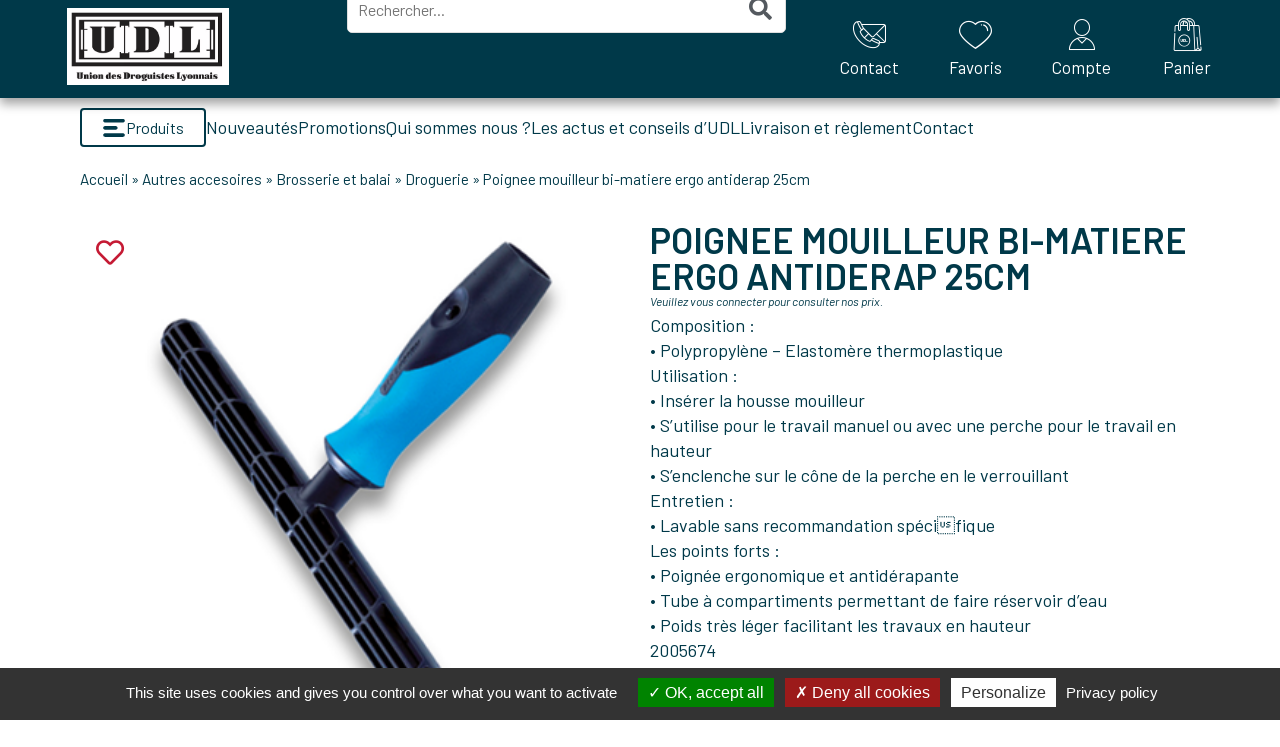

--- FILE ---
content_type: text/html; charset=UTF-8
request_url: https://www.udl-shop.fr/produit/poignee-mouilleur-bi-matiere-ergo-antiderap-25cm/
body_size: 35680
content:
<!DOCTYPE html>
<html lang="fr-FR">
<head>
	<meta charset="UTF-8">
	<meta name="viewport" content="width=device-width, initial-scale=1.0, viewport-fit=cover" />			<title>
			Poignee mouilleur bi-matiere ergo antiderap 25cm - Union des Droguistes Lyonnais		</title>
		<meta name='robots' content='index, follow, max-image-preview:large, max-snippet:-1, max-video-preview:-1' />
	<style>img:is([sizes="auto" i], [sizes^="auto," i]) { contain-intrinsic-size: 3000px 1500px }</style>
	
	<!-- This site is optimized with the Yoast SEO plugin v26.7 - https://yoast.com/wordpress/plugins/seo/ -->
	<link rel="canonical" href="https://www.udl-shop.fr/produit/poignee-mouilleur-bi-matiere-ergo-antiderap-25cm/" />
	<meta property="og:locale" content="fr_FR" />
	<meta property="og:type" content="article" />
	<meta property="og:title" content="Poignee mouilleur bi-matiere ergo antiderap 25cm - Union des Droguistes Lyonnais" />
	<meta property="og:description" content="Composition : • Polypropylène - Elastomère thermoplastique Utilisation : • Insérer la housse mouilleur • S’utilise pour le travail manuel ou avec une perche pour le travail en hauteur • S’enclenche sur le cône de la perche en le verrouillant Entretien : • Lavable sans recommandation spécifique Les points forts : • Poignée ergonomique et antidérapante • Tube à compartiments permettant de faire réservoir d’eau • Poids très léger facilitant les travaux en hauteur" />
	<meta property="og:url" content="https://www.udl-shop.fr/produit/poignee-mouilleur-bi-matiere-ergo-antiderap-25cm/" />
	<meta property="og:site_name" content="Union des Droguistes Lyonnais" />
	<meta property="article:modified_time" content="2026-01-30T15:41:52+00:00" />
	<meta property="og:image" content="https://www.udl-shop.fr/wp-content/uploads/2022/07/les-poignees-mouilleur-bi-matiere-ergonomique-et-antiderapante_17780.png" />
	<meta property="og:image:width" content="376" />
	<meta property="og:image:height" content="376" />
	<meta property="og:image:type" content="image/png" />
	<meta name="twitter:card" content="summary_large_image" />
	<script type="application/ld+json" class="yoast-schema-graph">{"@context":"https://schema.org","@graph":[{"@type":"WebPage","@id":"https://www.udl-shop.fr/produit/poignee-mouilleur-bi-matiere-ergo-antiderap-25cm/","url":"https://www.udl-shop.fr/produit/poignee-mouilleur-bi-matiere-ergo-antiderap-25cm/","name":"Poignee mouilleur bi-matiere ergo antiderap 25cm - Union des Droguistes Lyonnais","isPartOf":{"@id":"https://www.udl-shop.fr/#website"},"primaryImageOfPage":{"@id":"https://www.udl-shop.fr/produit/poignee-mouilleur-bi-matiere-ergo-antiderap-25cm/#primaryimage"},"image":{"@id":"https://www.udl-shop.fr/produit/poignee-mouilleur-bi-matiere-ergo-antiderap-25cm/#primaryimage"},"thumbnailUrl":"https://www.udl-shop.fr/wp-content/uploads/2022/07/les-poignees-mouilleur-bi-matiere-ergonomique-et-antiderapante_17780.png","datePublished":"2022-06-23T01:39:29+00:00","dateModified":"2026-01-30T15:41:52+00:00","breadcrumb":{"@id":"https://www.udl-shop.fr/produit/poignee-mouilleur-bi-matiere-ergo-antiderap-25cm/#breadcrumb"},"inLanguage":"fr-FR","potentialAction":[{"@type":"ReadAction","target":["https://www.udl-shop.fr/produit/poignee-mouilleur-bi-matiere-ergo-antiderap-25cm/"]}]},{"@type":"ImageObject","inLanguage":"fr-FR","@id":"https://www.udl-shop.fr/produit/poignee-mouilleur-bi-matiere-ergo-antiderap-25cm/#primaryimage","url":"https://www.udl-shop.fr/wp-content/uploads/2022/07/les-poignees-mouilleur-bi-matiere-ergonomique-et-antiderapante_17780.png","contentUrl":"https://www.udl-shop.fr/wp-content/uploads/2022/07/les-poignees-mouilleur-bi-matiere-ergonomique-et-antiderapante_17780.png","width":376,"height":376},{"@type":"BreadcrumbList","@id":"https://www.udl-shop.fr/produit/poignee-mouilleur-bi-matiere-ergo-antiderap-25cm/#breadcrumb","itemListElement":[{"@type":"ListItem","position":1,"name":"Accueil","item":"https://www.udl-shop.fr/"},{"@type":"ListItem","position":2,"name":"Autres accesoires","item":"https://www.udl-shop.fr/categorie-produit/droguerie/brosserie-et-balai/autres-accesoires/"},{"@type":"ListItem","position":3,"name":"Brosserie et balai","item":"https://www.udl-shop.fr/categorie-produit/droguerie/brosserie-et-balai/"},{"@type":"ListItem","position":4,"name":"Droguerie","item":"https://www.udl-shop.fr/categorie-produit/droguerie/"},{"@type":"ListItem","position":5,"name":"Poignee mouilleur bi-matiere ergo antiderap 25cm"}]},{"@type":"WebSite","@id":"https://www.udl-shop.fr/#website","url":"https://www.udl-shop.fr/","name":"Union des Droguistes Lyonnais","description":"Just another WordPress site","publisher":{"@id":"https://www.udl-shop.fr/#organization"},"potentialAction":[{"@type":"SearchAction","target":{"@type":"EntryPoint","urlTemplate":"https://www.udl-shop.fr/?s={search_term_string}"},"query-input":{"@type":"PropertyValueSpecification","valueRequired":true,"valueName":"search_term_string"}}],"inLanguage":"fr-FR"},{"@type":"Organization","@id":"https://www.udl-shop.fr/#organization","name":"Union des Droguistes Lyonnais","url":"https://www.udl-shop.fr/","logo":{"@type":"ImageObject","inLanguage":"fr-FR","@id":"https://www.udl-shop.fr/#/schema/logo/image/","url":"https://www.udl-shop.fr/wp-content/uploads/2022/01/logo-udl-500px.webp","contentUrl":"https://www.udl-shop.fr/wp-content/uploads/2022/01/logo-udl-500px.webp","width":500,"height":238,"caption":"Union des Droguistes Lyonnais"},"image":{"@id":"https://www.udl-shop.fr/#/schema/logo/image/"}}]}</script>
	<!-- / Yoast SEO plugin. -->


<link rel='dns-prefetch' href='//cdnjs.cloudflare.com' />
<script type="text/javascript">
/* <![CDATA[ */
window._wpemojiSettings = {"baseUrl":"https:\/\/s.w.org\/images\/core\/emoji\/16.0.1\/72x72\/","ext":".png","svgUrl":"https:\/\/s.w.org\/images\/core\/emoji\/16.0.1\/svg\/","svgExt":".svg","source":{"concatemoji":"https:\/\/www.udl-shop.fr\/wp-includes\/js\/wp-emoji-release.min.js?ver=2e7e56decdfa5f1350c6146d6fb641ad"}};
/*! This file is auto-generated */
!function(s,n){var o,i,e;function c(e){try{var t={supportTests:e,timestamp:(new Date).valueOf()};sessionStorage.setItem(o,JSON.stringify(t))}catch(e){}}function p(e,t,n){e.clearRect(0,0,e.canvas.width,e.canvas.height),e.fillText(t,0,0);var t=new Uint32Array(e.getImageData(0,0,e.canvas.width,e.canvas.height).data),a=(e.clearRect(0,0,e.canvas.width,e.canvas.height),e.fillText(n,0,0),new Uint32Array(e.getImageData(0,0,e.canvas.width,e.canvas.height).data));return t.every(function(e,t){return e===a[t]})}function u(e,t){e.clearRect(0,0,e.canvas.width,e.canvas.height),e.fillText(t,0,0);for(var n=e.getImageData(16,16,1,1),a=0;a<n.data.length;a++)if(0!==n.data[a])return!1;return!0}function f(e,t,n,a){switch(t){case"flag":return n(e,"\ud83c\udff3\ufe0f\u200d\u26a7\ufe0f","\ud83c\udff3\ufe0f\u200b\u26a7\ufe0f")?!1:!n(e,"\ud83c\udde8\ud83c\uddf6","\ud83c\udde8\u200b\ud83c\uddf6")&&!n(e,"\ud83c\udff4\udb40\udc67\udb40\udc62\udb40\udc65\udb40\udc6e\udb40\udc67\udb40\udc7f","\ud83c\udff4\u200b\udb40\udc67\u200b\udb40\udc62\u200b\udb40\udc65\u200b\udb40\udc6e\u200b\udb40\udc67\u200b\udb40\udc7f");case"emoji":return!a(e,"\ud83e\udedf")}return!1}function g(e,t,n,a){var r="undefined"!=typeof WorkerGlobalScope&&self instanceof WorkerGlobalScope?new OffscreenCanvas(300,150):s.createElement("canvas"),o=r.getContext("2d",{willReadFrequently:!0}),i=(o.textBaseline="top",o.font="600 32px Arial",{});return e.forEach(function(e){i[e]=t(o,e,n,a)}),i}function t(e){var t=s.createElement("script");t.src=e,t.defer=!0,s.head.appendChild(t)}"undefined"!=typeof Promise&&(o="wpEmojiSettingsSupports",i=["flag","emoji"],n.supports={everything:!0,everythingExceptFlag:!0},e=new Promise(function(e){s.addEventListener("DOMContentLoaded",e,{once:!0})}),new Promise(function(t){var n=function(){try{var e=JSON.parse(sessionStorage.getItem(o));if("object"==typeof e&&"number"==typeof e.timestamp&&(new Date).valueOf()<e.timestamp+604800&&"object"==typeof e.supportTests)return e.supportTests}catch(e){}return null}();if(!n){if("undefined"!=typeof Worker&&"undefined"!=typeof OffscreenCanvas&&"undefined"!=typeof URL&&URL.createObjectURL&&"undefined"!=typeof Blob)try{var e="postMessage("+g.toString()+"("+[JSON.stringify(i),f.toString(),p.toString(),u.toString()].join(",")+"));",a=new Blob([e],{type:"text/javascript"}),r=new Worker(URL.createObjectURL(a),{name:"wpTestEmojiSupports"});return void(r.onmessage=function(e){c(n=e.data),r.terminate(),t(n)})}catch(e){}c(n=g(i,f,p,u))}t(n)}).then(function(e){for(var t in e)n.supports[t]=e[t],n.supports.everything=n.supports.everything&&n.supports[t],"flag"!==t&&(n.supports.everythingExceptFlag=n.supports.everythingExceptFlag&&n.supports[t]);n.supports.everythingExceptFlag=n.supports.everythingExceptFlag&&!n.supports.flag,n.DOMReady=!1,n.readyCallback=function(){n.DOMReady=!0}}).then(function(){return e}).then(function(){var e;n.supports.everything||(n.readyCallback(),(e=n.source||{}).concatemoji?t(e.concatemoji):e.wpemoji&&e.twemoji&&(t(e.twemoji),t(e.wpemoji)))}))}((window,document),window._wpemojiSettings);
/* ]]> */
</script>
<style id='wp-emoji-styles-inline-css' type='text/css'>

	img.wp-smiley, img.emoji {
		display: inline !important;
		border: none !important;
		box-shadow: none !important;
		height: 1em !important;
		width: 1em !important;
		margin: 0 0.07em !important;
		vertical-align: -0.1em !important;
		background: none !important;
		padding: 0 !important;
	}
</style>
<link rel='stylesheet' id='wp-block-library-css' href='https://www.udl-shop.fr/wp-includes/css/dist/block-library/style.min.css?ver=2e7e56decdfa5f1350c6146d6fb641ad' type='text/css' media='all' />
<style id='classic-theme-styles-inline-css' type='text/css'>
/*! This file is auto-generated */
.wp-block-button__link{color:#fff;background-color:#32373c;border-radius:9999px;box-shadow:none;text-decoration:none;padding:calc(.667em + 2px) calc(1.333em + 2px);font-size:1.125em}.wp-block-file__button{background:#32373c;color:#fff;text-decoration:none}
</style>
<style id='global-styles-inline-css' type='text/css'>
:root{--wp--preset--aspect-ratio--square: 1;--wp--preset--aspect-ratio--4-3: 4/3;--wp--preset--aspect-ratio--3-4: 3/4;--wp--preset--aspect-ratio--3-2: 3/2;--wp--preset--aspect-ratio--2-3: 2/3;--wp--preset--aspect-ratio--16-9: 16/9;--wp--preset--aspect-ratio--9-16: 9/16;--wp--preset--color--black: #000000;--wp--preset--color--cyan-bluish-gray: #abb8c3;--wp--preset--color--white: #ffffff;--wp--preset--color--pale-pink: #f78da7;--wp--preset--color--vivid-red: #cf2e2e;--wp--preset--color--luminous-vivid-orange: #ff6900;--wp--preset--color--luminous-vivid-amber: #fcb900;--wp--preset--color--light-green-cyan: #7bdcb5;--wp--preset--color--vivid-green-cyan: #00d084;--wp--preset--color--pale-cyan-blue: #8ed1fc;--wp--preset--color--vivid-cyan-blue: #0693e3;--wp--preset--color--vivid-purple: #9b51e0;--wp--preset--gradient--vivid-cyan-blue-to-vivid-purple: linear-gradient(135deg,rgba(6,147,227,1) 0%,rgb(155,81,224) 100%);--wp--preset--gradient--light-green-cyan-to-vivid-green-cyan: linear-gradient(135deg,rgb(122,220,180) 0%,rgb(0,208,130) 100%);--wp--preset--gradient--luminous-vivid-amber-to-luminous-vivid-orange: linear-gradient(135deg,rgba(252,185,0,1) 0%,rgba(255,105,0,1) 100%);--wp--preset--gradient--luminous-vivid-orange-to-vivid-red: linear-gradient(135deg,rgba(255,105,0,1) 0%,rgb(207,46,46) 100%);--wp--preset--gradient--very-light-gray-to-cyan-bluish-gray: linear-gradient(135deg,rgb(238,238,238) 0%,rgb(169,184,195) 100%);--wp--preset--gradient--cool-to-warm-spectrum: linear-gradient(135deg,rgb(74,234,220) 0%,rgb(151,120,209) 20%,rgb(207,42,186) 40%,rgb(238,44,130) 60%,rgb(251,105,98) 80%,rgb(254,248,76) 100%);--wp--preset--gradient--blush-light-purple: linear-gradient(135deg,rgb(255,206,236) 0%,rgb(152,150,240) 100%);--wp--preset--gradient--blush-bordeaux: linear-gradient(135deg,rgb(254,205,165) 0%,rgb(254,45,45) 50%,rgb(107,0,62) 100%);--wp--preset--gradient--luminous-dusk: linear-gradient(135deg,rgb(255,203,112) 0%,rgb(199,81,192) 50%,rgb(65,88,208) 100%);--wp--preset--gradient--pale-ocean: linear-gradient(135deg,rgb(255,245,203) 0%,rgb(182,227,212) 50%,rgb(51,167,181) 100%);--wp--preset--gradient--electric-grass: linear-gradient(135deg,rgb(202,248,128) 0%,rgb(113,206,126) 100%);--wp--preset--gradient--midnight: linear-gradient(135deg,rgb(2,3,129) 0%,rgb(40,116,252) 100%);--wp--preset--font-size--small: 13px;--wp--preset--font-size--medium: 20px;--wp--preset--font-size--large: 36px;--wp--preset--font-size--x-large: 42px;--wp--preset--spacing--20: 0.44rem;--wp--preset--spacing--30: 0.67rem;--wp--preset--spacing--40: 1rem;--wp--preset--spacing--50: 1.5rem;--wp--preset--spacing--60: 2.25rem;--wp--preset--spacing--70: 3.38rem;--wp--preset--spacing--80: 5.06rem;--wp--preset--shadow--natural: 6px 6px 9px rgba(0, 0, 0, 0.2);--wp--preset--shadow--deep: 12px 12px 50px rgba(0, 0, 0, 0.4);--wp--preset--shadow--sharp: 6px 6px 0px rgba(0, 0, 0, 0.2);--wp--preset--shadow--outlined: 6px 6px 0px -3px rgba(255, 255, 255, 1), 6px 6px rgba(0, 0, 0, 1);--wp--preset--shadow--crisp: 6px 6px 0px rgba(0, 0, 0, 1);}:where(.is-layout-flex){gap: 0.5em;}:where(.is-layout-grid){gap: 0.5em;}body .is-layout-flex{display: flex;}.is-layout-flex{flex-wrap: wrap;align-items: center;}.is-layout-flex > :is(*, div){margin: 0;}body .is-layout-grid{display: grid;}.is-layout-grid > :is(*, div){margin: 0;}:where(.wp-block-columns.is-layout-flex){gap: 2em;}:where(.wp-block-columns.is-layout-grid){gap: 2em;}:where(.wp-block-post-template.is-layout-flex){gap: 1.25em;}:where(.wp-block-post-template.is-layout-grid){gap: 1.25em;}.has-black-color{color: var(--wp--preset--color--black) !important;}.has-cyan-bluish-gray-color{color: var(--wp--preset--color--cyan-bluish-gray) !important;}.has-white-color{color: var(--wp--preset--color--white) !important;}.has-pale-pink-color{color: var(--wp--preset--color--pale-pink) !important;}.has-vivid-red-color{color: var(--wp--preset--color--vivid-red) !important;}.has-luminous-vivid-orange-color{color: var(--wp--preset--color--luminous-vivid-orange) !important;}.has-luminous-vivid-amber-color{color: var(--wp--preset--color--luminous-vivid-amber) !important;}.has-light-green-cyan-color{color: var(--wp--preset--color--light-green-cyan) !important;}.has-vivid-green-cyan-color{color: var(--wp--preset--color--vivid-green-cyan) !important;}.has-pale-cyan-blue-color{color: var(--wp--preset--color--pale-cyan-blue) !important;}.has-vivid-cyan-blue-color{color: var(--wp--preset--color--vivid-cyan-blue) !important;}.has-vivid-purple-color{color: var(--wp--preset--color--vivid-purple) !important;}.has-black-background-color{background-color: var(--wp--preset--color--black) !important;}.has-cyan-bluish-gray-background-color{background-color: var(--wp--preset--color--cyan-bluish-gray) !important;}.has-white-background-color{background-color: var(--wp--preset--color--white) !important;}.has-pale-pink-background-color{background-color: var(--wp--preset--color--pale-pink) !important;}.has-vivid-red-background-color{background-color: var(--wp--preset--color--vivid-red) !important;}.has-luminous-vivid-orange-background-color{background-color: var(--wp--preset--color--luminous-vivid-orange) !important;}.has-luminous-vivid-amber-background-color{background-color: var(--wp--preset--color--luminous-vivid-amber) !important;}.has-light-green-cyan-background-color{background-color: var(--wp--preset--color--light-green-cyan) !important;}.has-vivid-green-cyan-background-color{background-color: var(--wp--preset--color--vivid-green-cyan) !important;}.has-pale-cyan-blue-background-color{background-color: var(--wp--preset--color--pale-cyan-blue) !important;}.has-vivid-cyan-blue-background-color{background-color: var(--wp--preset--color--vivid-cyan-blue) !important;}.has-vivid-purple-background-color{background-color: var(--wp--preset--color--vivid-purple) !important;}.has-black-border-color{border-color: var(--wp--preset--color--black) !important;}.has-cyan-bluish-gray-border-color{border-color: var(--wp--preset--color--cyan-bluish-gray) !important;}.has-white-border-color{border-color: var(--wp--preset--color--white) !important;}.has-pale-pink-border-color{border-color: var(--wp--preset--color--pale-pink) !important;}.has-vivid-red-border-color{border-color: var(--wp--preset--color--vivid-red) !important;}.has-luminous-vivid-orange-border-color{border-color: var(--wp--preset--color--luminous-vivid-orange) !important;}.has-luminous-vivid-amber-border-color{border-color: var(--wp--preset--color--luminous-vivid-amber) !important;}.has-light-green-cyan-border-color{border-color: var(--wp--preset--color--light-green-cyan) !important;}.has-vivid-green-cyan-border-color{border-color: var(--wp--preset--color--vivid-green-cyan) !important;}.has-pale-cyan-blue-border-color{border-color: var(--wp--preset--color--pale-cyan-blue) !important;}.has-vivid-cyan-blue-border-color{border-color: var(--wp--preset--color--vivid-cyan-blue) !important;}.has-vivid-purple-border-color{border-color: var(--wp--preset--color--vivid-purple) !important;}.has-vivid-cyan-blue-to-vivid-purple-gradient-background{background: var(--wp--preset--gradient--vivid-cyan-blue-to-vivid-purple) !important;}.has-light-green-cyan-to-vivid-green-cyan-gradient-background{background: var(--wp--preset--gradient--light-green-cyan-to-vivid-green-cyan) !important;}.has-luminous-vivid-amber-to-luminous-vivid-orange-gradient-background{background: var(--wp--preset--gradient--luminous-vivid-amber-to-luminous-vivid-orange) !important;}.has-luminous-vivid-orange-to-vivid-red-gradient-background{background: var(--wp--preset--gradient--luminous-vivid-orange-to-vivid-red) !important;}.has-very-light-gray-to-cyan-bluish-gray-gradient-background{background: var(--wp--preset--gradient--very-light-gray-to-cyan-bluish-gray) !important;}.has-cool-to-warm-spectrum-gradient-background{background: var(--wp--preset--gradient--cool-to-warm-spectrum) !important;}.has-blush-light-purple-gradient-background{background: var(--wp--preset--gradient--blush-light-purple) !important;}.has-blush-bordeaux-gradient-background{background: var(--wp--preset--gradient--blush-bordeaux) !important;}.has-luminous-dusk-gradient-background{background: var(--wp--preset--gradient--luminous-dusk) !important;}.has-pale-ocean-gradient-background{background: var(--wp--preset--gradient--pale-ocean) !important;}.has-electric-grass-gradient-background{background: var(--wp--preset--gradient--electric-grass) !important;}.has-midnight-gradient-background{background: var(--wp--preset--gradient--midnight) !important;}.has-small-font-size{font-size: var(--wp--preset--font-size--small) !important;}.has-medium-font-size{font-size: var(--wp--preset--font-size--medium) !important;}.has-large-font-size{font-size: var(--wp--preset--font-size--large) !important;}.has-x-large-font-size{font-size: var(--wp--preset--font-size--x-large) !important;}
:where(.wp-block-post-template.is-layout-flex){gap: 1.25em;}:where(.wp-block-post-template.is-layout-grid){gap: 1.25em;}
:where(.wp-block-columns.is-layout-flex){gap: 2em;}:where(.wp-block-columns.is-layout-grid){gap: 2em;}
:root :where(.wp-block-pullquote){font-size: 1.5em;line-height: 1.6;}
</style>
<link rel='stylesheet' id='contact-form-7-css' href='https://www.udl-shop.fr/wp-content/plugins/contact-form-7/includes/css/styles.css?ver=6.1.4' type='text/css' media='all' />
<link rel='stylesheet' id='nt-aci-connect-css' href='https://www.udl-shop.fr/wp-content/plugins/nt-aci-connect/public/css/nt-aci-connect-public.css?ver=1.0.0' type='text/css' media='all' />
<link rel='stylesheet' id='woocommerce-layout-css' href='https://www.udl-shop.fr/wp-content/plugins/woocommerce/assets/css/woocommerce-layout.css?ver=10.4.3' type='text/css' media='all' />
<link rel='stylesheet' id='woocommerce-smallscreen-css' href='https://www.udl-shop.fr/wp-content/plugins/woocommerce/assets/css/woocommerce-smallscreen.css?ver=10.4.3' type='text/css' media='only screen and (max-width: 768px)' />
<link rel='stylesheet' id='woocommerce-general-css' href='https://www.udl-shop.fr/wp-content/plugins/woocommerce/assets/css/woocommerce.css?ver=10.4.3' type='text/css' media='all' />
<style id='woocommerce-inline-inline-css' type='text/css'>
.woocommerce form .form-row .required { visibility: visible; }
</style>
<link rel='stylesheet' id='styles-theme-css' href='https://www.udl-shop.fr/wp-content/themes/wordpress-elementor/style.css?ver=1764055643' type='text/css' media='all' />
<link rel='stylesheet' id='icomoon-theme-css' href='https://www.udl-shop.fr/wp-content/themes/wordpress-elementor/assets/icomoon/style.css?ver=2e7e56decdfa5f1350c6146d6fb641ad' type='text/css' media='all' />
<link rel='stylesheet' id='jet-cw-css' href='https://www.udl-shop.fr/wp-content/plugins/jet-compare-wishlist/assets/css/jet-cw.css?ver=1.4.7' type='text/css' media='all' />
<link rel='stylesheet' id='jet-cw-frontend-css' href='https://www.udl-shop.fr/wp-content/plugins/jet-compare-wishlist/assets/css/lib/jet-cw-frontend-font/css/jet-cw-frontend-font.css?ver=1.4.7' type='text/css' media='all' />
<link rel='stylesheet' id='dflip-style-css' href='https://www.udl-shop.fr/wp-content/plugins/3d-flipbook-dflip-lite/assets/css/dflip.min.css?ver=2.4.20' type='text/css' media='all' />
<link rel='stylesheet' id='elementor-frontend-css' href='https://www.udl-shop.fr/wp-content/plugins/elementor/assets/css/frontend.min.css?ver=3.34.1' type='text/css' media='all' />
<link rel='stylesheet' id='widget-image-css' href='https://www.udl-shop.fr/wp-content/plugins/elementor/assets/css/widget-image.min.css?ver=3.34.1' type='text/css' media='all' />
<link rel='stylesheet' id='widget-search-form-css' href='https://www.udl-shop.fr/wp-content/plugins/elementor-pro/assets/css/widget-search-form.min.css?ver=3.34.0' type='text/css' media='all' />
<link rel='stylesheet' id='elementor-icons-shared-0-css' href='https://www.udl-shop.fr/wp-content/plugins/elementor/assets/lib/font-awesome/css/fontawesome.min.css?ver=5.15.3' type='text/css' media='all' />
<link rel='stylesheet' id='elementor-icons-fa-solid-css' href='https://www.udl-shop.fr/wp-content/plugins/elementor/assets/lib/font-awesome/css/solid.min.css?ver=5.15.3' type='text/css' media='all' />
<link rel='stylesheet' id='widget-icon-list-css' href='https://www.udl-shop.fr/wp-content/plugins/elementor/assets/css/widget-icon-list.min.css?ver=3.34.1' type='text/css' media='all' />
<link rel='stylesheet' id='widget-nav-menu-css' href='https://www.udl-shop.fr/wp-content/plugins/elementor-pro/assets/css/widget-nav-menu.min.css?ver=3.34.0' type='text/css' media='all' />
<link rel='stylesheet' id='widget-breadcrumbs-css' href='https://www.udl-shop.fr/wp-content/plugins/elementor-pro/assets/css/widget-breadcrumbs.min.css?ver=3.34.0' type='text/css' media='all' />
<link rel='stylesheet' id='widget-woocommerce-product-images-css' href='https://www.udl-shop.fr/wp-content/plugins/elementor-pro/assets/css/widget-woocommerce-product-images.min.css?ver=3.34.0' type='text/css' media='all' />
<link rel='stylesheet' id='widget-heading-css' href='https://www.udl-shop.fr/wp-content/plugins/elementor/assets/css/widget-heading.min.css?ver=3.34.1' type='text/css' media='all' />
<link rel='stylesheet' id='widget-woocommerce-product-price-css' href='https://www.udl-shop.fr/wp-content/plugins/elementor-pro/assets/css/widget-woocommerce-product-price.min.css?ver=3.34.0' type='text/css' media='all' />
<link rel='stylesheet' id='widget-woocommerce-product-add-to-cart-css' href='https://www.udl-shop.fr/wp-content/plugins/elementor-pro/assets/css/widget-woocommerce-product-add-to-cart.min.css?ver=3.34.0' type='text/css' media='all' />
<link rel='stylesheet' id='widget-woocommerce-product-data-tabs-css' href='https://www.udl-shop.fr/wp-content/plugins/elementor-pro/assets/css/widget-woocommerce-product-data-tabs.min.css?ver=3.34.0' type='text/css' media='all' />
<link rel='stylesheet' id='widget-woocommerce-products-css' href='https://www.udl-shop.fr/wp-content/plugins/elementor-pro/assets/css/widget-woocommerce-products.min.css?ver=3.34.0' type='text/css' media='all' />
<link rel='stylesheet' id='elementor-icons-css' href='https://www.udl-shop.fr/wp-content/plugins/elementor/assets/lib/eicons/css/elementor-icons.min.css?ver=5.45.0' type='text/css' media='all' />
<link rel='stylesheet' id='elementor-post-6-css' href='https://www.udl-shop.fr/wp-content/uploads/elementor/css/post-6.css?ver=1769799456' type='text/css' media='all' />
<link rel='stylesheet' id='font-awesome-5-all-css' href='https://www.udl-shop.fr/wp-content/plugins/elementor/assets/lib/font-awesome/css/all.min.css?ver=3.34.1' type='text/css' media='all' />
<link rel='stylesheet' id='font-awesome-4-shim-css' href='https://www.udl-shop.fr/wp-content/plugins/elementor/assets/lib/font-awesome/css/v4-shims.min.css?ver=3.34.1' type='text/css' media='all' />
<link rel='stylesheet' id='elementor-post-13-css' href='https://www.udl-shop.fr/wp-content/uploads/elementor/css/post-13.css?ver=1769799456' type='text/css' media='all' />
<link rel='stylesheet' id='elementor-post-178-css' href='https://www.udl-shop.fr/wp-content/uploads/elementor/css/post-178.css?ver=1769799456' type='text/css' media='all' />
<link rel='stylesheet' id='elementor-post-101-css' href='https://www.udl-shop.fr/wp-content/uploads/elementor/css/post-101.css?ver=1769799473' type='text/css' media='all' />
<link rel='stylesheet' id='elementor-gf-barlow-css' href='https://fonts.googleapis.com/css?family=Barlow:100,100italic,200,200italic,300,300italic,400,400italic,500,500italic,600,600italic,700,700italic,800,800italic,900,900italic&#038;display=auto' type='text/css' media='all' />
<link rel='stylesheet' id='elementor-icons-fa-regular-css' href='https://www.udl-shop.fr/wp-content/plugins/elementor/assets/lib/font-awesome/css/regular.min.css?ver=5.15.3' type='text/css' media='all' />
<script type="text/javascript" src="https://www.udl-shop.fr/wp-includes/js/jquery/jquery.min.js?ver=3.7.1" id="jquery-core-js"></script>
<script type="text/javascript" src="https://www.udl-shop.fr/wp-includes/js/jquery/jquery-migrate.min.js?ver=3.4.1" id="jquery-migrate-js"></script>
<script type="text/javascript" src="https://www.udl-shop.fr/wp-content/plugins/nt-aci-connect/public/js/nt-aci-connect-public.js?ver=1.0.0" id="nt-aci-connect-js"></script>
<script type="text/javascript" src="https://www.udl-shop.fr/wp-content/plugins/woocommerce/assets/js/jquery-blockui/jquery.blockUI.min.js?ver=2.7.0-wc.10.4.3" id="wc-jquery-blockui-js" defer="defer" data-wp-strategy="defer"></script>
<script type="text/javascript" id="wc-add-to-cart-js-extra">
/* <![CDATA[ */
var wc_add_to_cart_params = {"ajax_url":"\/wp-admin\/admin-ajax.php","wc_ajax_url":"\/?wc-ajax=%%endpoint%%","i18n_view_cart":"Voir le panier","cart_url":"https:\/\/www.udl-shop.fr\/panier\/","is_cart":"","cart_redirect_after_add":"no"};
/* ]]> */
</script>
<script type="text/javascript" src="https://www.udl-shop.fr/wp-content/plugins/woocommerce/assets/js/frontend/add-to-cart.min.js?ver=10.4.3" id="wc-add-to-cart-js" defer="defer" data-wp-strategy="defer"></script>
<script type="text/javascript" id="wc-single-product-js-extra">
/* <![CDATA[ */
var wc_single_product_params = {"i18n_required_rating_text":"Veuillez s\u00e9lectionner une note","i18n_rating_options":["1\u00a0\u00e9toile sur 5","2\u00a0\u00e9toiles sur 5","3\u00a0\u00e9toiles sur 5","4\u00a0\u00e9toiles sur 5","5\u00a0\u00e9toiles sur 5"],"i18n_product_gallery_trigger_text":"Voir la galerie d\u2019images en plein \u00e9cran","review_rating_required":"yes","flexslider":{"rtl":false,"animation":"slide","smoothHeight":true,"directionNav":false,"controlNav":"thumbnails","slideshow":false,"animationSpeed":500,"animationLoop":false,"allowOneSlide":false},"zoom_enabled":"","zoom_options":[],"photoswipe_enabled":"","photoswipe_options":{"shareEl":false,"closeOnScroll":false,"history":false,"hideAnimationDuration":0,"showAnimationDuration":0},"flexslider_enabled":""};
/* ]]> */
</script>
<script type="text/javascript" src="https://www.udl-shop.fr/wp-content/plugins/woocommerce/assets/js/frontend/single-product.min.js?ver=10.4.3" id="wc-single-product-js" defer="defer" data-wp-strategy="defer"></script>
<script type="text/javascript" src="https://www.udl-shop.fr/wp-content/plugins/woocommerce/assets/js/js-cookie/js.cookie.min.js?ver=2.1.4-wc.10.4.3" id="wc-js-cookie-js" defer="defer" data-wp-strategy="defer"></script>
<script type="text/javascript" id="woocommerce-js-extra">
/* <![CDATA[ */
var woocommerce_params = {"ajax_url":"\/wp-admin\/admin-ajax.php","wc_ajax_url":"\/?wc-ajax=%%endpoint%%","i18n_password_show":"Afficher le mot de passe","i18n_password_hide":"Masquer le mot de passe"};
/* ]]> */
</script>
<script type="text/javascript" src="https://www.udl-shop.fr/wp-content/plugins/woocommerce/assets/js/frontend/woocommerce.min.js?ver=10.4.3" id="woocommerce-js" defer="defer" data-wp-strategy="defer"></script>
<script type="text/javascript" id="zxcvbn-async-js-extra">
/* <![CDATA[ */
var _zxcvbnSettings = {"src":"https:\/\/www.udl-shop.fr\/wp-includes\/js\/zxcvbn.min.js"};
/* ]]> */
</script>
<script type="text/javascript" src="https://www.udl-shop.fr/wp-includes/js/zxcvbn-async.min.js?ver=1.0" id="zxcvbn-async-js"></script>
<script type="text/javascript" src="https://www.udl-shop.fr/wp-content/plugins/elementor/assets/lib/font-awesome/js/v4-shims.min.js?ver=3.34.1" id="font-awesome-4-shim-js"></script>
<link rel="https://api.w.org/" href="https://www.udl-shop.fr/wp-json/" /><link rel="alternate" title="JSON" type="application/json" href="https://www.udl-shop.fr/wp-json/wp/v2/product/29255" /><link rel="EditURI" type="application/rsd+xml" title="RSD" href="https://www.udl-shop.fr/xmlrpc.php?rsd" />

<link rel='shortlink' href='https://www.udl-shop.fr/?p=29255' />
<link rel="alternate" title="oEmbed (JSON)" type="application/json+oembed" href="https://www.udl-shop.fr/wp-json/oembed/1.0/embed?url=https%3A%2F%2Fwww.udl-shop.fr%2Fproduit%2Fpoignee-mouilleur-bi-matiere-ergo-antiderap-25cm%2F" />
<link rel="alternate" title="oEmbed (XML)" type="text/xml+oembed" href="https://www.udl-shop.fr/wp-json/oembed/1.0/embed?url=https%3A%2F%2Fwww.udl-shop.fr%2Fproduit%2Fpoignee-mouilleur-bi-matiere-ergo-antiderap-25cm%2F&#038;format=xml" />
<meta name="generator" content="webp-uploads 2.6.1">
	<noscript><style>.woocommerce-product-gallery{ opacity: 1 !important; }</style></noscript>
	<meta name="generator" content="Elementor 3.34.1; features: additional_custom_breakpoints; settings: css_print_method-external, google_font-enabled, font_display-auto">
			<style>
				.e-con.e-parent:nth-of-type(n+4):not(.e-lazyloaded):not(.e-no-lazyload),
				.e-con.e-parent:nth-of-type(n+4):not(.e-lazyloaded):not(.e-no-lazyload) * {
					background-image: none !important;
				}
				@media screen and (max-height: 1024px) {
					.e-con.e-parent:nth-of-type(n+3):not(.e-lazyloaded):not(.e-no-lazyload),
					.e-con.e-parent:nth-of-type(n+3):not(.e-lazyloaded):not(.e-no-lazyload) * {
						background-image: none !important;
					}
				}
				@media screen and (max-height: 640px) {
					.e-con.e-parent:nth-of-type(n+2):not(.e-lazyloaded):not(.e-no-lazyload),
					.e-con.e-parent:nth-of-type(n+2):not(.e-lazyloaded):not(.e-no-lazyload) * {
						background-image: none !important;
					}
				}
			</style>
			<link rel="icon" href="https://www.udl-shop.fr/wp-content/uploads/2022/01/logo-udl-500px-100x100.webp" sizes="32x32" />
<link rel="icon" href="https://www.udl-shop.fr/wp-content/uploads/2022/01/logo-udl-500px.webp" sizes="192x192" />
<link rel="apple-touch-icon" href="https://www.udl-shop.fr/wp-content/uploads/2022/01/logo-udl-500px.webp" />
<meta name="msapplication-TileImage" content="https://www.udl-shop.fr/wp-content/uploads/2022/01/logo-udl-500px.webp" />
</head>
<body class="wp-singular product-template-default single single-product postid-29255 wp-custom-logo wp-theme-wordpress-elementor theme-wordpress-elementor woocommerce woocommerce-page woocommerce-no-js elementor-default elementor-template-full-width elementor-kit-6 elementor-page-101">
		<header data-elementor-type="header" data-elementor-id="13" class="elementor elementor-13 elementor-location-header" data-elementor-post-type="elementor_library">
			<div class="elementor-element elementor-element-b2e61df e-con-full e-flex e-con e-parent" data-id="b2e61df" data-element_type="container" data-settings="{&quot;background_background&quot;:&quot;classic&quot;}">
		<div class="elementor-element elementor-element-b936145 e-con-full e-flex e-con e-child" data-id="b936145" data-element_type="container">
				<div class="elementor-element elementor-element-19ea382 elementor-widget elementor-widget-theme-site-logo elementor-widget-image" data-id="19ea382" data-element_type="widget" data-widget_type="theme-site-logo.default">
											<a href="https://www.udl-shop.fr">
			<img fetchpriority="high" width="500" height="238" src="https://www.udl-shop.fr/wp-content/uploads/2022/01/logo-udl-500px.webp" class="attachment-full size-full wp-image-66282" alt="" srcset="https://www.udl-shop.fr/wp-content/uploads/2022/01/logo-udl-500px.webp 500w, https://www.udl-shop.fr/wp-content/uploads/2022/01/logo-udl-500px-300x143.webp 300w" sizes="(max-width: 500px) 100vw, 500px" />				</a>
											</div>
				</div>
		<div class="elementor-element elementor-element-f4a1a4a e-con-full e-flex e-con e-child" data-id="f4a1a4a" data-element_type="container">
				<div class="elementor-element elementor-element-5a13376 elementor-hidden-tablet elementor-hidden-mobile elementor-widget elementor-widget-nt_global_search_widget" data-id="5a13376" data-element_type="widget" data-widget_type="nt_global_search_widget.default">
				<div class="elementor-widget-container">
					<div class="nt-global-search" style="visibility: hidden;opacity: 0">
    <form action="https://www.udl-shop.fr" class="nt-global-search-form">
        <div class="nt-global-search-form-topline">
            <label class="sr-only" for="s">Mots clés :</label>
            <input type="text" name="s" id="s" placeholder="Rechercher..." value="">
            <span class="nt-global-search-loader"><img src="https://www.udl-shop.fr/wp-content/themes/wordpress-elementor/elementor_widgets/assets/images/loader.gif" alt="Chargement"></span>
            <button type="submit"><i aria-hidden="true" class="fas fa-search"></i><span class="sr-only">Rechercher</span></button>
        </div>
        <div class="nt-global-search-results"></div>
    </form>
</div>				</div>
				</div>
				<div class="elementor-element elementor-element-971c4db elementor-search-form--skin-full_screen elementor-hidden-desktop elementor-widget elementor-widget-search-form" data-id="971c4db" data-element_type="widget" data-settings="{&quot;skin&quot;:&quot;full_screen&quot;}" data-widget_type="search-form.default">
							<search role="search">
			<form class="elementor-search-form" action="https://www.udl-shop.fr" method="get">
												<div class="elementor-search-form__toggle" role="button" tabindex="0" aria-label="Rechercher ">
					<i aria-hidden="true" class="fas fa-search"></i>				</div>
								<div class="elementor-search-form__container">
					<label class="elementor-screen-only" for="elementor-search-form-971c4db">Rechercher </label>

					
					<input id="elementor-search-form-971c4db" placeholder="Rechercher..." class="elementor-search-form__input" type="search" name="s" value="">
					
					
										<div class="dialog-lightbox-close-button dialog-close-button" role="button" tabindex="0" aria-label="Fermer ce champ de recherche.">
						<i aria-hidden="true" class="eicon-close"></i>					</div>
									</div>
			</form>
		</search>
						</div>
				</div>
		<div class="elementor-element elementor-element-9de18fd nt-header__header-links e-con-full e-flex e-con e-child" data-id="9de18fd" data-element_type="container">
				<div class="elementor-element elementor-element-22aa2c5 elementor-widget elementor-widget-shortcode" data-id="22aa2c5" data-element_type="widget" data-widget_type="shortcode.default">
					<div class="header_links_wrapper">
    <ul>
        <li>
            <a href="https://www.udl-shop.fr/contact/">
                <span class="picto-wrapper">
                    <i class="icon-contact"></i>
                </span>
                <span class="txt-wrapper">Nous contacter</span>
                <span class="txt-wrapper-mobile">Contact</span>
            </a>
        </li>
        <li>
            <a href="https://www.udl-shop.fr/mes-favoris/">
                <span class="picto-wrapper">
                    <i class="icon-heart"></i>
                </span>
                <span class="txt-wrapper">Mes favoris</span>
                <span class="txt-wrapper-mobile">Favoris</span>
            </a>
        </li>
        <li>
            <a href="https://www.udl-shop.fr/mon-compte/">
                <span class="picto-wrapper">
                    <i class="icon-user"></i>
                </span>
                <span class="txt-wrapper">Mon compte</span>
                <span class="txt-wrapper-mobile">Compte</span>
            </a>
        </li>
        <li>
            <a href="https://www.udl-shop.fr/panier/" class="header_links_wrapper_open_cart ">
                <span class="picto-wrapper">
                    <i class="icon-shopping-bag2"></i>
                </span>
                <span class="txt-wrapper">Mon panier</span>
                <span class="txt-wrapper-mobile">Panier</span>
                                            </a>
        </li>
    </ul>
</div>

<div class="nt-mini-cart-modal-wrapper">
    <div class="nt-mini-cart-overlay"></div>
    <div class="nt-mini-cart-modal woocommerce">
        <div class="nt-mini-cart-modal-inner">
            <a href="#" class="nt-mini-cart-modal--close">╳</a>
            <p class="nt-mini-cart-modal--title">Mon panier</p>
            <div class="widget_shopping_cart_content">
                

	<p class="woocommerce-mini-cart__empty-message">Votre panier est vide.</p>


            </div>
        </div>
    </div>
</div>		<div class="elementor-shortcode"></div>
						</div>
				</div>
				</div>
		<div class="elementor-element elementor-element-1fb5d33 e-flex e-con-boxed e-con e-parent" data-id="1fb5d33" data-element_type="container">
					<div class="e-con-inner">
				<div class="elementor-element elementor-element-ca08eb3 elementor-widget elementor-widget-nt_fullscreen_navigation" data-id="ca08eb3" data-element_type="widget" data-widget_type="nt_fullscreen_navigation.default">
				<div class="elementor-widget-container">
					<div class="nt-fullscreen-navigation" style="visibility: hidden;opacity: 0">
    <button class="nt-fullscreen-navigation_btn-menu-mobile">
        <span class="nt-fullscreen-navigation_btn-menu-mobile-inner">
            <span class="line-1"></span>
            <span class="line-2"></span>
            <span class="line-3"></span>
        </span>
    </button>
    <nav class="nt-fullscreen-navigation__horizontal-nav">
        <div class="nt-fullscreen-navigation__open">
            <a class="nt-fullscreen-navigation__open-btn">
                <span class="nt-fullscreen-navigation__open-btn__icon"><svg xmlns="http://www.w3.org/2000/svg" fill="none" height="512" viewBox="0 0 100 100" width="512"><g fill="rgb(0,0,0)"><path d="m5 19.5c0-4.1421 3.35787-7.5 7.5-7.5h75c4.1421 0 7.5 3.3579 7.5 7.5s-3.3579 7.5-7.5 7.5h-75c-4.14214 0-7.5-3.3579-7.5-7.5z"></path><path d="m5 49.5c0-4.1421 3.35787-7.5 7.5-7.5h45c4.1421 0 7.5 3.3579 7.5 7.5s-3.3579 7.5-7.5 7.5h-45c-4.14214 0-7.5-3.3579-7.5-7.5z"></path><path d="m5 79.5c0-4.1421 3.35787-7.5 7.5-7.5h75c4.1421 0 7.5 3.3579 7.5 7.5s-3.3579 7.5-7.5 7.5h-75c-4.14214 0-7.5-3.3579-7.5-7.5z"></path></g></svg></span>
                <span class="nt-fullscreen-navigation__open-btn__txt">Produits</span>
            </a>


            <nav class="nt-fullscreen-navigation__vertical-nav nt-fullscreen-navigation__sub-menu">
                                    <button class="nt-fullscreen-navigation__back-button">Retour</button>
                    <a class="nt-fullscreen-navigation__sub-menu-title" href="https://www.udl-shop.fr/boutique/">Nos produits</a>
                    <ul class="nt-fullscreen-navigation__item-list nt-fullscreen-navigation__first-level-list">
                                                                                <li class="nt-fullscreen-navigation__item nt-fullscreen-navigation__first-level-item  has-nt-fullscreen-navigation__sub-menu">
                                <a class="nt-fullscreen-navigation__first-level-link" href="https://www.udl-shop.fr/categorie-produit/arts-culinaire-table/">ARTS CULINAIRE/TABLE</a>
                                                                    <div class="nt-fullscreen-navigation__sub-menu">
                                        <button class="nt-fullscreen-navigation__back-button">Retour</button>
                                        <a class="nt-fullscreen-navigation__sub-menu-title" href="https://www.udl-shop.fr/categorie-produit/arts-culinaire-table/">ARTS CULINAIRE/TABLE</a>
                                        <ul class="nt-fullscreen-navigation__item-list nt-fullscreen-navigation__second-level-list">
                                                                                                                                            <li class="nt-fullscreen-navigation__item nt-fullscreen-navigation__second-level-item  has-nt-fullscreen-navigation__sub-menu">
                                                    <a class="nt-fullscreen-navigation__second-level-link" href="https://www.udl-shop.fr/categorie-produit/arts-culinaire-table/accesoires-cuisson/">ACCESSOIRES CUISSON</a>

                                                                                                            <div class="nt-fullscreen-navigation__sub-menu">
                                                            <button class="nt-fullscreen-navigation__back-button">Retour</button>
                                                            <a class="nt-fullscreen-navigation__sub-menu-title" href="https://www.udl-shop.fr/categorie-produit/arts-culinaire-table/accesoires-cuisson/">ACCESSOIRES CUISSON</a>
                                                            <ul class="nt-fullscreen-navigation__item-list nt-fullscreen-navigation__third-level-list">
                                                                                                                                    <li class="nt-fullscreen-navigation__item nt-fullscreen-navigation__third-level-item ">
                                                                        <a class="nt-fullscreen-navigation__third-level-link" href="https://www.udl-shop.fr/categorie-produit/arts-culinaire-table/accesoires-cuisson/accessoires-divers/">ACCESSOIRES DIVERS</a>
                                                                    </li>
                                                                                                                                    <li class="nt-fullscreen-navigation__item nt-fullscreen-navigation__third-level-item ">
                                                                        <a class="nt-fullscreen-navigation__third-level-link" href="https://www.udl-shop.fr/categorie-produit/arts-culinaire-table/accesoires-cuisson/anses-manches/">ANSES MANCHES</a>
                                                                    </li>
                                                                                                                                    <li class="nt-fullscreen-navigation__item nt-fullscreen-navigation__third-level-item ">
                                                                        <a class="nt-fullscreen-navigation__third-level-link" href="https://www.udl-shop.fr/categorie-produit/arts-culinaire-table/accesoires-cuisson/couvercles/">COUVERCLES</a>
                                                                    </li>
                                                                                                                                    <li class="nt-fullscreen-navigation__item nt-fullscreen-navigation__third-level-item ">
                                                                        <a class="nt-fullscreen-navigation__third-level-link" href="https://www.udl-shop.fr/categorie-produit/arts-culinaire-table/accesoires-cuisson/gants-et-maniques/">GANTS ET MANIQUES</a>
                                                                    </li>
                                                                                                                                    <li class="nt-fullscreen-navigation__item nt-fullscreen-navigation__third-level-item ">
                                                                        <a class="nt-fullscreen-navigation__third-level-link" href="https://www.udl-shop.fr/categorie-produit/arts-culinaire-table/accesoires-cuisson/thermometre-accesoires-cuisson/">THERMOMETRE</a>
                                                                    </li>
                                                                                                                            </ul>
                                                        </div>
                                                                                                    </li>
                                                                                                                                            <li class="nt-fullscreen-navigation__item nt-fullscreen-navigation__second-level-item  has-nt-fullscreen-navigation__sub-menu">
                                                    <a class="nt-fullscreen-navigation__second-level-link" href="https://www.udl-shop.fr/categorie-produit/arts-culinaire-table/articles-de-cave-arts-culinaire-table/">ARTICLES DE CAVE</a>

                                                                                                            <div class="nt-fullscreen-navigation__sub-menu">
                                                            <button class="nt-fullscreen-navigation__back-button">Retour</button>
                                                            <a class="nt-fullscreen-navigation__sub-menu-title" href="https://www.udl-shop.fr/categorie-produit/arts-culinaire-table/articles-de-cave-arts-culinaire-table/">ARTICLES DE CAVE</a>
                                                            <ul class="nt-fullscreen-navigation__item-list nt-fullscreen-navigation__third-level-list">
                                                                                                                                    <li class="nt-fullscreen-navigation__item nt-fullscreen-navigation__third-level-item ">
                                                                        <a class="nt-fullscreen-navigation__third-level-link" href="https://www.udl-shop.fr/categorie-produit/arts-culinaire-table/articles-de-cave-arts-culinaire-table/accessoire-boisson/">ACCESSOIRE BOISSON</a>
                                                                    </li>
                                                                                                                                    <li class="nt-fullscreen-navigation__item nt-fullscreen-navigation__third-level-item ">
                                                                        <a class="nt-fullscreen-navigation__third-level-link" href="https://www.udl-shop.fr/categorie-produit/arts-culinaire-table/articles-de-cave-arts-culinaire-table/accessoire-cocktail/">ACCESSOIRE COCKTAIL</a>
                                                                    </li>
                                                                                                                                    <li class="nt-fullscreen-navigation__item nt-fullscreen-navigation__third-level-item ">
                                                                        <a class="nt-fullscreen-navigation__third-level-link" href="https://www.udl-shop.fr/categorie-produit/arts-culinaire-table/articles-de-cave-arts-culinaire-table/accessoire-de-cave/">ACCESSOIRE DE CAVE</a>
                                                                    </li>
                                                                                                                                    <li class="nt-fullscreen-navigation__item nt-fullscreen-navigation__third-level-item ">
                                                                        <a class="nt-fullscreen-navigation__third-level-link" href="https://www.udl-shop.fr/categorie-produit/arts-culinaire-table/articles-de-cave-arts-culinaire-table/accessoire-oenologie/">ACCESSOIRE OENOLOGIE</a>
                                                                    </li>
                                                                                                                                    <li class="nt-fullscreen-navigation__item nt-fullscreen-navigation__third-level-item ">
                                                                        <a class="nt-fullscreen-navigation__third-level-link" href="https://www.udl-shop.fr/categorie-produit/arts-culinaire-table/articles-de-cave-arts-culinaire-table/bouchon/">BOUCHON</a>
                                                                    </li>
                                                                                                                                    <li class="nt-fullscreen-navigation__item nt-fullscreen-navigation__third-level-item ">
                                                                        <a class="nt-fullscreen-navigation__third-level-link" href="https://www.udl-shop.fr/categorie-produit/arts-culinaire-table/articles-de-cave-arts-culinaire-table/bouteille-et-carafe/">BOUTEILLE ET CARAFE</a>
                                                                    </li>
                                                                                                                                    <li class="nt-fullscreen-navigation__item nt-fullscreen-navigation__third-level-item ">
                                                                        <a class="nt-fullscreen-navigation__third-level-link" href="https://www.udl-shop.fr/categorie-produit/arts-culinaire-table/articles-de-cave-arts-culinaire-table/bouteille-isotherme/">BOUTEILLE ISOTHERME</a>
                                                                    </li>
                                                                                                                                    <li class="nt-fullscreen-navigation__item nt-fullscreen-navigation__third-level-item ">
                                                                        <a class="nt-fullscreen-navigation__third-level-link" href="https://www.udl-shop.fr/categorie-produit/arts-culinaire-table/articles-de-cave-arts-culinaire-table/canette-isotherme/">CANETTE ISOTHERME</a>
                                                                    </li>
                                                                                                                                    <li class="nt-fullscreen-navigation__item nt-fullscreen-navigation__third-level-item ">
                                                                        <a class="nt-fullscreen-navigation__third-level-link" href="https://www.udl-shop.fr/categorie-produit/arts-culinaire-table/articles-de-cave-arts-culinaire-table/carafe/">CARAFE</a>
                                                                    </li>
                                                                                                                                    <li class="nt-fullscreen-navigation__item nt-fullscreen-navigation__third-level-item ">
                                                                        <a class="nt-fullscreen-navigation__third-level-link" href="https://www.udl-shop.fr/categorie-produit/arts-culinaire-table/articles-de-cave-arts-culinaire-table/casier-a-bouteille/">CASIER A BOUTEILLE</a>
                                                                    </li>
                                                                                                                                    <li class="nt-fullscreen-navigation__item nt-fullscreen-navigation__third-level-item ">
                                                                        <a class="nt-fullscreen-navigation__third-level-link" href="https://www.udl-shop.fr/categorie-produit/arts-culinaire-table/articles-de-cave-arts-culinaire-table/decapsuleur/">DECAPSULEUR</a>
                                                                    </li>
                                                                                                                                    <li class="nt-fullscreen-navigation__item nt-fullscreen-navigation__third-level-item ">
                                                                        <a class="nt-fullscreen-navigation__third-level-link" href="https://www.udl-shop.fr/categorie-produit/arts-culinaire-table/articles-de-cave-arts-culinaire-table/distributeur-boisson/">DISTRIBUTEUR BOISSON</a>
                                                                    </li>
                                                                                                                                    <li class="nt-fullscreen-navigation__item nt-fullscreen-navigation__third-level-item ">
                                                                        <a class="nt-fullscreen-navigation__third-level-link" href="https://www.udl-shop.fr/categorie-produit/arts-culinaire-table/articles-de-cave-arts-culinaire-table/filtre-a-eau/">FILTRE A EAU</a>
                                                                    </li>
                                                                                                                                    <li class="nt-fullscreen-navigation__item nt-fullscreen-navigation__third-level-item ">
                                                                        <a class="nt-fullscreen-navigation__third-level-link" href="https://www.udl-shop.fr/categorie-produit/arts-culinaire-table/articles-de-cave-arts-culinaire-table/glacons/">GLACONS</a>
                                                                    </li>
                                                                                                                                    <li class="nt-fullscreen-navigation__item nt-fullscreen-navigation__third-level-item ">
                                                                        <a class="nt-fullscreen-navigation__third-level-link" href="https://www.udl-shop.fr/categorie-produit/arts-culinaire-table/articles-de-cave-arts-culinaire-table/seau-a-champagne/">SEAU A CHAMPAGNE</a>
                                                                    </li>
                                                                                                                                    <li class="nt-fullscreen-navigation__item nt-fullscreen-navigation__third-level-item ">
                                                                        <a class="nt-fullscreen-navigation__third-level-link" href="https://www.udl-shop.fr/categorie-produit/arts-culinaire-table/articles-de-cave-arts-culinaire-table/tire-bouchon-articles-de-cave-arts-culinaire-table/">TIRE BOUCHON</a>
                                                                    </li>
                                                                                                                            </ul>
                                                        </div>
                                                                                                    </li>
                                                                                                                                            <li class="nt-fullscreen-navigation__item nt-fullscreen-navigation__second-level-item  ">
                                                    <a class="nt-fullscreen-navigation__second-level-link" href="https://www.udl-shop.fr/categorie-produit/arts-culinaire-table/boissellerie/">BOISSELLERIE</a>

                                                                                                    </li>
                                                                                                                                            <li class="nt-fullscreen-navigation__item nt-fullscreen-navigation__second-level-item  has-nt-fullscreen-navigation__sub-menu">
                                                    <a class="nt-fullscreen-navigation__second-level-link" href="https://www.udl-shop.fr/categorie-produit/arts-culinaire-table/cafe-et-the/">CAFE ET THE</a>

                                                                                                            <div class="nt-fullscreen-navigation__sub-menu">
                                                            <button class="nt-fullscreen-navigation__back-button">Retour</button>
                                                            <a class="nt-fullscreen-navigation__sub-menu-title" href="https://www.udl-shop.fr/categorie-produit/arts-culinaire-table/cafe-et-the/">CAFE ET THE</a>
                                                            <ul class="nt-fullscreen-navigation__item-list nt-fullscreen-navigation__third-level-list">
                                                                                                                                    <li class="nt-fullscreen-navigation__item nt-fullscreen-navigation__third-level-item ">
                                                                        <a class="nt-fullscreen-navigation__third-level-link" href="https://www.udl-shop.fr/categorie-produit/arts-culinaire-table/cafe-et-the/accessoire-cafetiere-italienne/">ACCESSOIRE CAFETIERE ITALIENNE</a>
                                                                    </li>
                                                                                                                                    <li class="nt-fullscreen-navigation__item nt-fullscreen-navigation__third-level-item ">
                                                                        <a class="nt-fullscreen-navigation__third-level-link" href="https://www.udl-shop.fr/categorie-produit/arts-culinaire-table/cafe-et-the/accessoire-the-cafe/">ACCESSOIRE THE/CAFE</a>
                                                                    </li>
                                                                                                                                    <li class="nt-fullscreen-navigation__item nt-fullscreen-navigation__third-level-item ">
                                                                        <a class="nt-fullscreen-navigation__third-level-link" href="https://www.udl-shop.fr/categorie-produit/arts-culinaire-table/cafe-et-the/bouilloire/">BOUILLOIRE</a>
                                                                    </li>
                                                                                                                                    <li class="nt-fullscreen-navigation__item nt-fullscreen-navigation__third-level-item ">
                                                                        <a class="nt-fullscreen-navigation__third-level-link" href="https://www.udl-shop.fr/categorie-produit/arts-culinaire-table/cafe-et-the/cafetiere-a-piston/">CAFETIERE A PISTON</a>
                                                                    </li>
                                                                                                                                    <li class="nt-fullscreen-navigation__item nt-fullscreen-navigation__third-level-item ">
                                                                        <a class="nt-fullscreen-navigation__third-level-link" href="https://www.udl-shop.fr/categorie-produit/arts-culinaire-table/cafe-et-the/cafetiere-italienne/">CAFETIERE ITALIENNE</a>
                                                                    </li>
                                                                                                                                    <li class="nt-fullscreen-navigation__item nt-fullscreen-navigation__third-level-item ">
                                                                        <a class="nt-fullscreen-navigation__third-level-link" href="https://www.udl-shop.fr/categorie-produit/arts-culinaire-table/cafe-et-the/moulin-et-broyeur/">MOULIN ET BROYEUR</a>
                                                                    </li>
                                                                                                                                    <li class="nt-fullscreen-navigation__item nt-fullscreen-navigation__third-level-item ">
                                                                        <a class="nt-fullscreen-navigation__third-level-link" href="https://www.udl-shop.fr/categorie-produit/arts-culinaire-table/cafe-et-the/mug-et-isotherme/">MUG ET ISOTHERME</a>
                                                                    </li>
                                                                                                                                    <li class="nt-fullscreen-navigation__item nt-fullscreen-navigation__third-level-item ">
                                                                        <a class="nt-fullscreen-navigation__third-level-link" href="https://www.udl-shop.fr/categorie-produit/arts-culinaire-table/cafe-et-the/theiere/">THEIERE</a>
                                                                    </li>
                                                                                                                            </ul>
                                                        </div>
                                                                                                    </li>
                                                                                                                                            <li class="nt-fullscreen-navigation__item nt-fullscreen-navigation__second-level-item  has-nt-fullscreen-navigation__sub-menu">
                                                    <a class="nt-fullscreen-navigation__second-level-link" href="https://www.udl-shop.fr/categorie-produit/arts-culinaire-table/casseroles-arts-culinaire-table/">CASSEROLES</a>

                                                                                                            <div class="nt-fullscreen-navigation__sub-menu">
                                                            <button class="nt-fullscreen-navigation__back-button">Retour</button>
                                                            <a class="nt-fullscreen-navigation__sub-menu-title" href="https://www.udl-shop.fr/categorie-produit/arts-culinaire-table/casseroles-arts-culinaire-table/">CASSEROLES</a>
                                                            <ul class="nt-fullscreen-navigation__item-list nt-fullscreen-navigation__third-level-list">
                                                                                                                                    <li class="nt-fullscreen-navigation__item nt-fullscreen-navigation__third-level-item ">
                                                                        <a class="nt-fullscreen-navigation__third-level-link" href="https://www.udl-shop.fr/categorie-produit/arts-culinaire-table/casseroles-arts-culinaire-table/autres-casseroles-arts-culinaire-table/">AUTRES</a>
                                                                    </li>
                                                                                                                                    <li class="nt-fullscreen-navigation__item nt-fullscreen-navigation__third-level-item ">
                                                                        <a class="nt-fullscreen-navigation__third-level-link" href="https://www.udl-shop.fr/categorie-produit/arts-culinaire-table/casseroles-arts-culinaire-table/casserole-fonte-alu/">CASSEROLE FONTE ALU</a>
                                                                    </li>
                                                                                                                                    <li class="nt-fullscreen-navigation__item nt-fullscreen-navigation__third-level-item ">
                                                                        <a class="nt-fullscreen-navigation__third-level-link" href="https://www.udl-shop.fr/categorie-produit/arts-culinaire-table/casseroles-arts-culinaire-table/casserole-inox/">CASSEROLE INOX</a>
                                                                    </li>
                                                                                                                            </ul>
                                                        </div>
                                                                                                    </li>
                                                                                                                                            <li class="nt-fullscreen-navigation__item nt-fullscreen-navigation__second-level-item  has-nt-fullscreen-navigation__sub-menu">
                                                    <a class="nt-fullscreen-navigation__second-level-link" href="https://www.udl-shop.fr/categorie-produit/arts-culinaire-table/cocotte-daubiere-arts-culinaire-table/">COCOTTE DAUBIERE</a>

                                                                                                            <div class="nt-fullscreen-navigation__sub-menu">
                                                            <button class="nt-fullscreen-navigation__back-button">Retour</button>
                                                            <a class="nt-fullscreen-navigation__sub-menu-title" href="https://www.udl-shop.fr/categorie-produit/arts-culinaire-table/cocotte-daubiere-arts-culinaire-table/">COCOTTE DAUBIERE</a>
                                                            <ul class="nt-fullscreen-navigation__item-list nt-fullscreen-navigation__third-level-list">
                                                                                                                                    <li class="nt-fullscreen-navigation__item nt-fullscreen-navigation__third-level-item ">
                                                                        <a class="nt-fullscreen-navigation__third-level-link" href="https://www.udl-shop.fr/categorie-produit/arts-culinaire-table/cocotte-daubiere-arts-culinaire-table/cocotte-ceramique/">COCOTTE CERAMIQUE</a>
                                                                    </li>
                                                                                                                                    <li class="nt-fullscreen-navigation__item nt-fullscreen-navigation__third-level-item ">
                                                                        <a class="nt-fullscreen-navigation__third-level-link" href="https://www.udl-shop.fr/categorie-produit/arts-culinaire-table/cocotte-daubiere-arts-culinaire-table/cocotte-email/">COCOTTE EMAIL</a>
                                                                    </li>
                                                                                                                                    <li class="nt-fullscreen-navigation__item nt-fullscreen-navigation__third-level-item ">
                                                                        <a class="nt-fullscreen-navigation__third-level-link" href="https://www.udl-shop.fr/categorie-produit/arts-culinaire-table/cocotte-daubiere-arts-culinaire-table/cocotte-fonte/">COCOTTE FONTE</a>
                                                                    </li>
                                                                                                                                    <li class="nt-fullscreen-navigation__item nt-fullscreen-navigation__third-level-item ">
                                                                        <a class="nt-fullscreen-navigation__third-level-link" href="https://www.udl-shop.fr/categorie-produit/arts-culinaire-table/cocotte-daubiere-arts-culinaire-table/cocotte-fonte-alu/">COCOTTE FONTE ALU</a>
                                                                    </li>
                                                                                                                                    <li class="nt-fullscreen-navigation__item nt-fullscreen-navigation__third-level-item ">
                                                                        <a class="nt-fullscreen-navigation__third-level-link" href="https://www.udl-shop.fr/categorie-produit/arts-culinaire-table/cocotte-daubiere-arts-culinaire-table/cocotte-inox/">COCOTTE INOX</a>
                                                                    </li>
                                                                                                                            </ul>
                                                        </div>
                                                                                                    </li>
                                                                                                                                            <li class="nt-fullscreen-navigation__item nt-fullscreen-navigation__second-level-item  has-nt-fullscreen-navigation__sub-menu">
                                                    <a class="nt-fullscreen-navigation__second-level-link" href="https://www.udl-shop.fr/categorie-produit/arts-culinaire-table/conservation-aliments/">CONSERVATION ALIMENTS</a>

                                                                                                            <div class="nt-fullscreen-navigation__sub-menu">
                                                            <button class="nt-fullscreen-navigation__back-button">Retour</button>
                                                            <a class="nt-fullscreen-navigation__sub-menu-title" href="https://www.udl-shop.fr/categorie-produit/arts-culinaire-table/conservation-aliments/">CONSERVATION ALIMENTS</a>
                                                            <ul class="nt-fullscreen-navigation__item-list nt-fullscreen-navigation__third-level-list">
                                                                                                                                    <li class="nt-fullscreen-navigation__item nt-fullscreen-navigation__third-level-item ">
                                                                        <a class="nt-fullscreen-navigation__third-level-link" href="https://www.udl-shop.fr/categorie-produit/arts-culinaire-table/conservation-aliments/accumulateur-de-froid/">ACCUMULATEUR DE FROID</a>
                                                                    </li>
                                                                                                                                    <li class="nt-fullscreen-navigation__item nt-fullscreen-navigation__third-level-item ">
                                                                        <a class="nt-fullscreen-navigation__third-level-link" href="https://www.udl-shop.fr/categorie-produit/arts-culinaire-table/conservation-aliments/autre-conservation/">AUTRE CONSERVATION</a>
                                                                    </li>
                                                                                                                                    <li class="nt-fullscreen-navigation__item nt-fullscreen-navigation__third-level-item ">
                                                                        <a class="nt-fullscreen-navigation__third-level-link" href="https://www.udl-shop.fr/categorie-produit/arts-culinaire-table/conservation-aliments/autres-boites/">AUTRES BOITES</a>
                                                                    </li>
                                                                                                                                    <li class="nt-fullscreen-navigation__item nt-fullscreen-navigation__third-level-item ">
                                                                        <a class="nt-fullscreen-navigation__third-level-link" href="https://www.udl-shop.fr/categorie-produit/arts-culinaire-table/conservation-aliments/boite-a-pain/">BOITE A PAIN</a>
                                                                    </li>
                                                                                                                                    <li class="nt-fullscreen-navigation__item nt-fullscreen-navigation__third-level-item ">
                                                                        <a class="nt-fullscreen-navigation__third-level-link" href="https://www.udl-shop.fr/categorie-produit/arts-culinaire-table/conservation-aliments/boite-de-conservation/">BOITE DE CONSERVATION</a>
                                                                    </li>
                                                                                                                                    <li class="nt-fullscreen-navigation__item nt-fullscreen-navigation__third-level-item ">
                                                                        <a class="nt-fullscreen-navigation__third-level-link" href="https://www.udl-shop.fr/categorie-produit/arts-culinaire-table/conservation-aliments/bouchon-verseur/">BOUCHON/VERSEUR</a>
                                                                    </li>
                                                                                                                                    <li class="nt-fullscreen-navigation__item nt-fullscreen-navigation__third-level-item ">
                                                                        <a class="nt-fullscreen-navigation__third-level-link" href="https://www.udl-shop.fr/categorie-produit/arts-culinaire-table/conservation-aliments/garde-manger-fromager/">GARDE MANGER/FROMAGER</a>
                                                                    </li>
                                                                                                                                    <li class="nt-fullscreen-navigation__item nt-fullscreen-navigation__third-level-item ">
                                                                        <a class="nt-fullscreen-navigation__third-level-link" href="https://www.udl-shop.fr/categorie-produit/arts-culinaire-table/conservation-aliments/glaciere-sac-isotherme/">GLACIERE/SAC ISOTHERME</a>
                                                                    </li>
                                                                                                                                    <li class="nt-fullscreen-navigation__item nt-fullscreen-navigation__third-level-item ">
                                                                        <a class="nt-fullscreen-navigation__third-level-link" href="https://www.udl-shop.fr/categorie-produit/arts-culinaire-table/conservation-aliments/lunch-box/">LUNCH BOX</a>
                                                                    </li>
                                                                                                                                    <li class="nt-fullscreen-navigation__item nt-fullscreen-navigation__third-level-item ">
                                                                        <a class="nt-fullscreen-navigation__third-level-link" href="https://www.udl-shop.fr/categorie-produit/arts-culinaire-table/conservation-aliments/sous-vide/">SOUS VIDE</a>
                                                                    </li>
                                                                                                                                    <li class="nt-fullscreen-navigation__item nt-fullscreen-navigation__third-level-item ">
                                                                        <a class="nt-fullscreen-navigation__third-level-link" href="https://www.udl-shop.fr/categorie-produit/arts-culinaire-table/conservation-aliments/sterilisateur-et-accessoires/">STERILISATEUR ET ACCESSOIRES</a>
                                                                    </li>
                                                                                                                            </ul>
                                                        </div>
                                                                                                    </li>
                                                                                                                                            <li class="nt-fullscreen-navigation__item nt-fullscreen-navigation__second-level-item  has-nt-fullscreen-navigation__sub-menu">
                                                    <a class="nt-fullscreen-navigation__second-level-link" href="https://www.udl-shop.fr/categorie-produit/arts-culinaire-table/coutellerie-et-couvert/">COUTELLERIE ET COUVERT</a>

                                                                                                            <div class="nt-fullscreen-navigation__sub-menu">
                                                            <button class="nt-fullscreen-navigation__back-button">Retour</button>
                                                            <a class="nt-fullscreen-navigation__sub-menu-title" href="https://www.udl-shop.fr/categorie-produit/arts-culinaire-table/coutellerie-et-couvert/">COUTELLERIE ET COUVERT</a>
                                                            <ul class="nt-fullscreen-navigation__item-list nt-fullscreen-navigation__third-level-list">
                                                                                                                                    <li class="nt-fullscreen-navigation__item nt-fullscreen-navigation__third-level-item ">
                                                                        <a class="nt-fullscreen-navigation__third-level-link" href="https://www.udl-shop.fr/categorie-produit/arts-culinaire-table/coutellerie-et-couvert/affuteur-fusil/">AFFUTEUR/FUSIL</a>
                                                                    </li>
                                                                                                                                    <li class="nt-fullscreen-navigation__item nt-fullscreen-navigation__third-level-item ">
                                                                        <a class="nt-fullscreen-navigation__third-level-link" href="https://www.udl-shop.fr/categorie-produit/arts-culinaire-table/coutellerie-et-couvert/autre-couteaux/">AUTRE COUTEAUX</a>
                                                                    </li>
                                                                                                                                    <li class="nt-fullscreen-navigation__item nt-fullscreen-navigation__third-level-item ">
                                                                        <a class="nt-fullscreen-navigation__third-level-link" href="https://www.udl-shop.fr/categorie-produit/arts-culinaire-table/coutellerie-et-couvert/bloc-couteaux/">BLOC COUTEAUX</a>
                                                                    </li>
                                                                                                                                    <li class="nt-fullscreen-navigation__item nt-fullscreen-navigation__third-level-item ">
                                                                        <a class="nt-fullscreen-navigation__third-level-link" href="https://www.udl-shop.fr/categorie-produit/arts-culinaire-table/coutellerie-et-couvert/ciseau-de-cuisine/">CISEAU DE CUISINE</a>
                                                                    </li>
                                                                                                                                    <li class="nt-fullscreen-navigation__item nt-fullscreen-navigation__third-level-item ">
                                                                        <a class="nt-fullscreen-navigation__third-level-link" href="https://www.udl-shop.fr/categorie-produit/arts-culinaire-table/coutellerie-et-couvert/couteau-a-steack/">COUTEAU A STEACK</a>
                                                                    </li>
                                                                                                                                    <li class="nt-fullscreen-navigation__item nt-fullscreen-navigation__third-level-item ">
                                                                        <a class="nt-fullscreen-navigation__third-level-link" href="https://www.udl-shop.fr/categorie-produit/arts-culinaire-table/coutellerie-et-couvert/couteau-doffice/">COUTEAU D'OFFICE</a>
                                                                    </li>
                                                                                                                                    <li class="nt-fullscreen-navigation__item nt-fullscreen-navigation__third-level-item ">
                                                                        <a class="nt-fullscreen-navigation__third-level-link" href="https://www.udl-shop.fr/categorie-produit/arts-culinaire-table/coutellerie-et-couvert/couteau-de-cuisine/">COUTEAU DE CUISINE</a>
                                                                    </li>
                                                                                                                                    <li class="nt-fullscreen-navigation__item nt-fullscreen-navigation__third-level-item ">
                                                                        <a class="nt-fullscreen-navigation__third-level-link" href="https://www.udl-shop.fr/categorie-produit/arts-culinaire-table/coutellerie-et-couvert/couteau-de-table/">COUTEAU DE TABLE</a>
                                                                    </li>
                                                                                                                                    <li class="nt-fullscreen-navigation__item nt-fullscreen-navigation__third-level-item ">
                                                                        <a class="nt-fullscreen-navigation__third-level-link" href="https://www.udl-shop.fr/categorie-produit/arts-culinaire-table/coutellerie-et-couvert/couteau-pain/">COUTEAU PAIN</a>
                                                                    </li>
                                                                                                                                    <li class="nt-fullscreen-navigation__item nt-fullscreen-navigation__third-level-item ">
                                                                        <a class="nt-fullscreen-navigation__third-level-link" href="https://www.udl-shop.fr/categorie-produit/arts-culinaire-table/coutellerie-et-couvert/eplucheur/">EPLUCHEUR</a>
                                                                    </li>
                                                                                                                                    <li class="nt-fullscreen-navigation__item nt-fullscreen-navigation__third-level-item ">
                                                                        <a class="nt-fullscreen-navigation__third-level-link" href="https://www.udl-shop.fr/categorie-produit/arts-culinaire-table/coutellerie-et-couvert/fourchettes/">FOURCHETTES</a>
                                                                    </li>
                                                                                                                                    <li class="nt-fullscreen-navigation__item nt-fullscreen-navigation__third-level-item ">
                                                                        <a class="nt-fullscreen-navigation__third-level-link" href="https://www.udl-shop.fr/categorie-produit/arts-culinaire-table/coutellerie-et-couvert/grande-cuilliere/">GRANDE CUILLIERE</a>
                                                                    </li>
                                                                                                                                    <li class="nt-fullscreen-navigation__item nt-fullscreen-navigation__third-level-item ">
                                                                        <a class="nt-fullscreen-navigation__third-level-link" href="https://www.udl-shop.fr/categorie-produit/arts-culinaire-table/coutellerie-et-couvert/menagere/">MENAGERE</a>
                                                                    </li>
                                                                                                                                    <li class="nt-fullscreen-navigation__item nt-fullscreen-navigation__third-level-item ">
                                                                        <a class="nt-fullscreen-navigation__third-level-link" href="https://www.udl-shop.fr/categorie-produit/arts-culinaire-table/coutellerie-et-couvert/petite-cuilliere/">PETITE CUILLIERE</a>
                                                                    </li>
                                                                                                                            </ul>
                                                        </div>
                                                                                                    </li>
                                                                                                                                            <li class="nt-fullscreen-navigation__item nt-fullscreen-navigation__second-level-item  ">
                                                    <a class="nt-fullscreen-navigation__second-level-link" href="https://www.udl-shop.fr/categorie-produit/arts-culinaire-table/cuisine-conviviale/">CUISINE CONVIVIALE</a>

                                                                                                    </li>
                                                                                                                                            <li class="nt-fullscreen-navigation__item nt-fullscreen-navigation__second-level-item  has-nt-fullscreen-navigation__sub-menu">
                                                    <a class="nt-fullscreen-navigation__second-level-link" href="https://www.udl-shop.fr/categorie-produit/arts-culinaire-table/decoration-table/">DECORATION TABLE</a>

                                                                                                            <div class="nt-fullscreen-navigation__sub-menu">
                                                            <button class="nt-fullscreen-navigation__back-button">Retour</button>
                                                            <a class="nt-fullscreen-navigation__sub-menu-title" href="https://www.udl-shop.fr/categorie-produit/arts-culinaire-table/decoration-table/">DECORATION TABLE</a>
                                                            <ul class="nt-fullscreen-navigation__item-list nt-fullscreen-navigation__third-level-list">
                                                                                                                                    <li class="nt-fullscreen-navigation__item nt-fullscreen-navigation__third-level-item ">
                                                                        <a class="nt-fullscreen-navigation__third-level-link" href="https://www.udl-shop.fr/categorie-produit/arts-culinaire-table/decoration-table/nappage-au-metre/">NAPPAGE AU METRE</a>
                                                                    </li>
                                                                                                                                    <li class="nt-fullscreen-navigation__item nt-fullscreen-navigation__third-level-item ">
                                                                        <a class="nt-fullscreen-navigation__third-level-link" href="https://www.udl-shop.fr/categorie-produit/arts-culinaire-table/decoration-table/nappe-papier/">NAPPE PAPIER</a>
                                                                    </li>
                                                                                                                                    <li class="nt-fullscreen-navigation__item nt-fullscreen-navigation__third-level-item ">
                                                                        <a class="nt-fullscreen-navigation__third-level-link" href="https://www.udl-shop.fr/categorie-produit/arts-culinaire-table/decoration-table/pince-de-table/">PINCE DE TABLE</a>
                                                                    </li>
                                                                                                                                    <li class="nt-fullscreen-navigation__item nt-fullscreen-navigation__third-level-item ">
                                                                        <a class="nt-fullscreen-navigation__third-level-link" href="https://www.udl-shop.fr/categorie-produit/arts-culinaire-table/decoration-table/serviette-papier/">SERVIETTE PAPIER</a>
                                                                    </li>
                                                                                                                                    <li class="nt-fullscreen-navigation__item nt-fullscreen-navigation__third-level-item ">
                                                                        <a class="nt-fullscreen-navigation__third-level-link" href="https://www.udl-shop.fr/categorie-produit/arts-culinaire-table/decoration-table/set-de-table/">SET DE TABLE</a>
                                                                    </li>
                                                                                                                            </ul>
                                                        </div>
                                                                                                    </li>
                                                                                                                                            <li class="nt-fullscreen-navigation__item nt-fullscreen-navigation__second-level-item  has-nt-fullscreen-navigation__sub-menu">
                                                    <a class="nt-fullscreen-navigation__second-level-link" href="https://www.udl-shop.fr/categorie-produit/arts-culinaire-table/faitout-et-marmitte/">FAITOUT ET MARMITTE</a>

                                                                                                            <div class="nt-fullscreen-navigation__sub-menu">
                                                            <button class="nt-fullscreen-navigation__back-button">Retour</button>
                                                            <a class="nt-fullscreen-navigation__sub-menu-title" href="https://www.udl-shop.fr/categorie-produit/arts-culinaire-table/faitout-et-marmitte/">FAITOUT ET MARMITTE</a>
                                                            <ul class="nt-fullscreen-navigation__item-list nt-fullscreen-navigation__third-level-list">
                                                                                                                                    <li class="nt-fullscreen-navigation__item nt-fullscreen-navigation__third-level-item ">
                                                                        <a class="nt-fullscreen-navigation__third-level-link" href="https://www.udl-shop.fr/categorie-produit/arts-culinaire-table/faitout-et-marmitte/faitout-ceramique/">FAITOUT CERAMIQUE</a>
                                                                    </li>
                                                                                                                                    <li class="nt-fullscreen-navigation__item nt-fullscreen-navigation__third-level-item ">
                                                                        <a class="nt-fullscreen-navigation__third-level-link" href="https://www.udl-shop.fr/categorie-produit/arts-culinaire-table/faitout-et-marmitte/faitout-email/">FAITOUT EMAIL</a>
                                                                    </li>
                                                                                                                                    <li class="nt-fullscreen-navigation__item nt-fullscreen-navigation__third-level-item ">
                                                                        <a class="nt-fullscreen-navigation__third-level-link" href="https://www.udl-shop.fr/categorie-produit/arts-culinaire-table/faitout-et-marmitte/faitout-inox/">FAITOUT INOX</a>
                                                                    </li>
                                                                                                                                    <li class="nt-fullscreen-navigation__item nt-fullscreen-navigation__third-level-item ">
                                                                        <a class="nt-fullscreen-navigation__third-level-link" href="https://www.udl-shop.fr/categorie-produit/arts-culinaire-table/faitout-et-marmitte/fonte-alu/">FONTE ALU</a>
                                                                    </li>
                                                                                                                                    <li class="nt-fullscreen-navigation__item nt-fullscreen-navigation__third-level-item ">
                                                                        <a class="nt-fullscreen-navigation__third-level-link" href="https://www.udl-shop.fr/categorie-produit/arts-culinaire-table/faitout-et-marmitte/marmitte-email/">MARMITTE EMAIL</a>
                                                                    </li>
                                                                                                                                    <li class="nt-fullscreen-navigation__item nt-fullscreen-navigation__third-level-item ">
                                                                        <a class="nt-fullscreen-navigation__third-level-link" href="https://www.udl-shop.fr/categorie-produit/arts-culinaire-table/faitout-et-marmitte/traiteur-inox/">TRAITEUR INOX</a>
                                                                    </li>
                                                                                                                            </ul>
                                                        </div>
                                                                                                    </li>
                                                                                                                                            <li class="nt-fullscreen-navigation__item nt-fullscreen-navigation__second-level-item  has-nt-fullscreen-navigation__sub-menu">
                                                    <a class="nt-fullscreen-navigation__second-level-link" href="https://www.udl-shop.fr/categorie-produit/arts-culinaire-table/moules-patisserie/">MOULES PATISSERIE</a>

                                                                                                            <div class="nt-fullscreen-navigation__sub-menu">
                                                            <button class="nt-fullscreen-navigation__back-button">Retour</button>
                                                            <a class="nt-fullscreen-navigation__sub-menu-title" href="https://www.udl-shop.fr/categorie-produit/arts-culinaire-table/moules-patisserie/">MOULES PATISSERIE</a>
                                                            <ul class="nt-fullscreen-navigation__item-list nt-fullscreen-navigation__third-level-list">
                                                                                                                                    <li class="nt-fullscreen-navigation__item nt-fullscreen-navigation__third-level-item ">
                                                                        <a class="nt-fullscreen-navigation__third-level-link" href="https://www.udl-shop.fr/categorie-produit/arts-culinaire-table/moules-patisserie/autres-cuisson-moules-patisserie/">AUTRES CUISSON</a>
                                                                    </li>
                                                                                                                                    <li class="nt-fullscreen-navigation__item nt-fullscreen-navigation__third-level-item ">
                                                                        <a class="nt-fullscreen-navigation__third-level-link" href="https://www.udl-shop.fr/categorie-produit/arts-culinaire-table/moules-patisserie/cercle-et-cadre/">CERCLE ET CADRE</a>
                                                                    </li>
                                                                                                                                    <li class="nt-fullscreen-navigation__item nt-fullscreen-navigation__third-level-item ">
                                                                        <a class="nt-fullscreen-navigation__third-level-link" href="https://www.udl-shop.fr/categorie-produit/arts-culinaire-table/moules-patisserie/moule-anti-adhesif/">MOULE ANTI-ADHESIF</a>
                                                                    </li>
                                                                                                                                    <li class="nt-fullscreen-navigation__item nt-fullscreen-navigation__third-level-item ">
                                                                        <a class="nt-fullscreen-navigation__third-level-link" href="https://www.udl-shop.fr/categorie-produit/arts-culinaire-table/moules-patisserie/moule-silicone/">MOULE SILICONE</a>
                                                                    </li>
                                                                                                                                    <li class="nt-fullscreen-navigation__item nt-fullscreen-navigation__third-level-item ">
                                                                        <a class="nt-fullscreen-navigation__third-level-link" href="https://www.udl-shop.fr/categorie-produit/arts-culinaire-table/moules-patisserie/moule-verre/">MOULE VERRE</a>
                                                                    </li>
                                                                                                                                    <li class="nt-fullscreen-navigation__item nt-fullscreen-navigation__third-level-item ">
                                                                        <a class="nt-fullscreen-navigation__third-level-link" href="https://www.udl-shop.fr/categorie-produit/arts-culinaire-table/moules-patisserie/plaque-de-cuisson-moules-patisserie/">PLAQUE DE CUISSON</a>
                                                                    </li>
                                                                                                                                    <li class="nt-fullscreen-navigation__item nt-fullscreen-navigation__third-level-item ">
                                                                        <a class="nt-fullscreen-navigation__third-level-link" href="https://www.udl-shop.fr/categorie-produit/arts-culinaire-table/moules-patisserie/tapis-de-cuisson/">TAPIS DE CUISSON</a>
                                                                    </li>
                                                                                                                                    <li class="nt-fullscreen-navigation__item nt-fullscreen-navigation__third-level-item ">
                                                                        <a class="nt-fullscreen-navigation__third-level-link" href="https://www.udl-shop.fr/categorie-produit/arts-culinaire-table/moules-patisserie/tourtiere/">TOURTIERE</a>
                                                                    </li>
                                                                                                                            </ul>
                                                        </div>
                                                                                                    </li>
                                                                                                                                            <li class="nt-fullscreen-navigation__item nt-fullscreen-navigation__second-level-item  has-nt-fullscreen-navigation__sub-menu">
                                                    <a class="nt-fullscreen-navigation__second-level-link" href="https://www.udl-shop.fr/categorie-produit/arts-culinaire-table/plateau-dessous-plat/">PLATEAU/ DESSOUS PLAT</a>

                                                                                                            <div class="nt-fullscreen-navigation__sub-menu">
                                                            <button class="nt-fullscreen-navigation__back-button">Retour</button>
                                                            <a class="nt-fullscreen-navigation__sub-menu-title" href="https://www.udl-shop.fr/categorie-produit/arts-culinaire-table/plateau-dessous-plat/">PLATEAU/ DESSOUS PLAT</a>
                                                            <ul class="nt-fullscreen-navigation__item-list nt-fullscreen-navigation__third-level-list">
                                                                                                                                    <li class="nt-fullscreen-navigation__item nt-fullscreen-navigation__third-level-item ">
                                                                        <a class="nt-fullscreen-navigation__third-level-link" href="https://www.udl-shop.fr/categorie-produit/arts-culinaire-table/plateau-dessous-plat/dessous-de-plat/">DESSOUS DE PLAT</a>
                                                                    </li>
                                                                                                                                    <li class="nt-fullscreen-navigation__item nt-fullscreen-navigation__third-level-item ">
                                                                        <a class="nt-fullscreen-navigation__third-level-link" href="https://www.udl-shop.fr/categorie-produit/arts-culinaire-table/plateau-dessous-plat/plateau/">PLATEAU</a>
                                                                    </li>
                                                                                                                            </ul>
                                                        </div>
                                                                                                    </li>
                                                                                                                                            <li class="nt-fullscreen-navigation__item nt-fullscreen-navigation__second-level-item  ">
                                                    <a class="nt-fullscreen-navigation__second-level-link" href="https://www.udl-shop.fr/categorie-produit/arts-culinaire-table/platerie-arts-culinaire-table/">PLATERIE</a>

                                                                                                    </li>
                                                                                                                                            <li class="nt-fullscreen-navigation__item nt-fullscreen-navigation__second-level-item  has-nt-fullscreen-navigation__sub-menu">
                                                    <a class="nt-fullscreen-navigation__second-level-link" href="https://www.udl-shop.fr/categorie-produit/arts-culinaire-table/poeles-et-sauteuses-arts-culinaire-table/">POELES ET SAUTEUSES</a>

                                                                                                            <div class="nt-fullscreen-navigation__sub-menu">
                                                            <button class="nt-fullscreen-navigation__back-button">Retour</button>
                                                            <a class="nt-fullscreen-navigation__sub-menu-title" href="https://www.udl-shop.fr/categorie-produit/arts-culinaire-table/poeles-et-sauteuses-arts-culinaire-table/">POELES ET SAUTEUSES</a>
                                                            <ul class="nt-fullscreen-navigation__item-list nt-fullscreen-navigation__third-level-list">
                                                                                                                                    <li class="nt-fullscreen-navigation__item nt-fullscreen-navigation__third-level-item ">
                                                                        <a class="nt-fullscreen-navigation__third-level-link" href="https://www.udl-shop.fr/categorie-produit/arts-culinaire-table/poeles-et-sauteuses-arts-culinaire-table/autres/">AUTRES</a>
                                                                    </li>
                                                                                                                                    <li class="nt-fullscreen-navigation__item nt-fullscreen-navigation__third-level-item ">
                                                                        <a class="nt-fullscreen-navigation__third-level-link" href="https://www.udl-shop.fr/categorie-produit/arts-culinaire-table/poeles-et-sauteuses-arts-culinaire-table/crepiere/">CREPIERE</a>
                                                                    </li>
                                                                                                                                    <li class="nt-fullscreen-navigation__item nt-fullscreen-navigation__third-level-item ">
                                                                        <a class="nt-fullscreen-navigation__third-level-link" href="https://www.udl-shop.fr/categorie-produit/arts-culinaire-table/poeles-et-sauteuses-arts-culinaire-table/fonte-aluminium/">FONTE ALUMINIUM</a>
                                                                    </li>
                                                                                                                                    <li class="nt-fullscreen-navigation__item nt-fullscreen-navigation__third-level-item ">
                                                                        <a class="nt-fullscreen-navigation__third-level-link" href="https://www.udl-shop.fr/categorie-produit/arts-culinaire-table/poeles-et-sauteuses-arts-culinaire-table/poele-acier-tole/">POELE ACIER/TOLE</a>
                                                                    </li>
                                                                                                                                    <li class="nt-fullscreen-navigation__item nt-fullscreen-navigation__third-level-item ">
                                                                        <a class="nt-fullscreen-navigation__third-level-link" href="https://www.udl-shop.fr/categorie-produit/arts-culinaire-table/poeles-et-sauteuses-arts-culinaire-table/poele-ceramique/">POELE CERAMIQUE</a>
                                                                    </li>
                                                                                                                                    <li class="nt-fullscreen-navigation__item nt-fullscreen-navigation__third-level-item ">
                                                                        <a class="nt-fullscreen-navigation__third-level-link" href="https://www.udl-shop.fr/categorie-produit/arts-culinaire-table/poeles-et-sauteuses-arts-culinaire-table/poele-email/">POELE EMAIL</a>
                                                                    </li>
                                                                                                                                    <li class="nt-fullscreen-navigation__item nt-fullscreen-navigation__third-level-item ">
                                                                        <a class="nt-fullscreen-navigation__third-level-link" href="https://www.udl-shop.fr/categorie-produit/arts-culinaire-table/poeles-et-sauteuses-arts-culinaire-table/poele-fonte/">POELE FONTE</a>
                                                                    </li>
                                                                                                                                    <li class="nt-fullscreen-navigation__item nt-fullscreen-navigation__third-level-item ">
                                                                        <a class="nt-fullscreen-navigation__third-level-link" href="https://www.udl-shop.fr/categorie-produit/arts-culinaire-table/poeles-et-sauteuses-arts-culinaire-table/poele-inox/">POELE INOX</a>
                                                                    </li>
                                                                                                                                    <li class="nt-fullscreen-navigation__item nt-fullscreen-navigation__third-level-item ">
                                                                        <a class="nt-fullscreen-navigation__third-level-link" href="https://www.udl-shop.fr/categorie-produit/arts-culinaire-table/poeles-et-sauteuses-arts-culinaire-table/poele-revetue/">POELE REVETUE</a>
                                                                    </li>
                                                                                                                                    <li class="nt-fullscreen-navigation__item nt-fullscreen-navigation__third-level-item ">
                                                                        <a class="nt-fullscreen-navigation__third-level-link" href="https://www.udl-shop.fr/categorie-produit/arts-culinaire-table/poeles-et-sauteuses-arts-culinaire-table/sauteuse-ceramique/">SAUTEUSE CERAMIQUE</a>
                                                                    </li>
                                                                                                                                    <li class="nt-fullscreen-navigation__item nt-fullscreen-navigation__third-level-item ">
                                                                        <a class="nt-fullscreen-navigation__third-level-link" href="https://www.udl-shop.fr/categorie-produit/arts-culinaire-table/poeles-et-sauteuses-arts-culinaire-table/sauteuse-fonte/">SAUTEUSE FONTE</a>
                                                                    </li>
                                                                                                                                    <li class="nt-fullscreen-navigation__item nt-fullscreen-navigation__third-level-item ">
                                                                        <a class="nt-fullscreen-navigation__third-level-link" href="https://www.udl-shop.fr/categorie-produit/arts-culinaire-table/poeles-et-sauteuses-arts-culinaire-table/sauteuse-inox/">SAUTEUSE INOX</a>
                                                                    </li>
                                                                                                                                    <li class="nt-fullscreen-navigation__item nt-fullscreen-navigation__third-level-item ">
                                                                        <a class="nt-fullscreen-navigation__third-level-link" href="https://www.udl-shop.fr/categorie-produit/arts-culinaire-table/poeles-et-sauteuses-arts-culinaire-table/sauteuse-revetue/">SAUTEUSE REVETUE</a>
                                                                    </li>
                                                                                                                            </ul>
                                                        </div>
                                                                                                    </li>
                                                                                                                                            <li class="nt-fullscreen-navigation__item nt-fullscreen-navigation__second-level-item  has-nt-fullscreen-navigation__sub-menu">
                                                    <a class="nt-fullscreen-navigation__second-level-link" href="https://www.udl-shop.fr/categorie-produit/arts-culinaire-table/service-de-table-arts-culinaire-table/">SERVICE DE TABLE</a>

                                                                                                            <div class="nt-fullscreen-navigation__sub-menu">
                                                            <button class="nt-fullscreen-navigation__back-button">Retour</button>
                                                            <a class="nt-fullscreen-navigation__sub-menu-title" href="https://www.udl-shop.fr/categorie-produit/arts-culinaire-table/service-de-table-arts-culinaire-table/">SERVICE DE TABLE</a>
                                                            <ul class="nt-fullscreen-navigation__item-list nt-fullscreen-navigation__third-level-list">
                                                                                                                                    <li class="nt-fullscreen-navigation__item nt-fullscreen-navigation__third-level-item ">
                                                                        <a class="nt-fullscreen-navigation__third-level-link" href="https://www.udl-shop.fr/categorie-produit/arts-culinaire-table/service-de-table-arts-culinaire-table/assiettes-creuses/">ASSIETTES CREUSES</a>
                                                                    </li>
                                                                                                                                    <li class="nt-fullscreen-navigation__item nt-fullscreen-navigation__third-level-item ">
                                                                        <a class="nt-fullscreen-navigation__third-level-link" href="https://www.udl-shop.fr/categorie-produit/arts-culinaire-table/service-de-table-arts-culinaire-table/assiettes-plates/">ASSIETTES PLATES</a>
                                                                    </li>
                                                                                                                                    <li class="nt-fullscreen-navigation__item nt-fullscreen-navigation__third-level-item ">
                                                                        <a class="nt-fullscreen-navigation__third-level-link" href="https://www.udl-shop.fr/categorie-produit/arts-culinaire-table/service-de-table-arts-culinaire-table/assiettes-presentation/">ASSIETTES PRESENTATION</a>
                                                                    </li>
                                                                                                                                    <li class="nt-fullscreen-navigation__item nt-fullscreen-navigation__third-level-item ">
                                                                        <a class="nt-fullscreen-navigation__third-level-link" href="https://www.udl-shop.fr/categorie-produit/arts-culinaire-table/service-de-table-arts-culinaire-table/bol/">BOL</a>
                                                                    </li>
                                                                                                                                    <li class="nt-fullscreen-navigation__item nt-fullscreen-navigation__third-level-item ">
                                                                        <a class="nt-fullscreen-navigation__third-level-link" href="https://www.udl-shop.fr/categorie-produit/arts-culinaire-table/service-de-table-arts-culinaire-table/corbeille-de-table/">CORBEILLE DE TABLE</a>
                                                                    </li>
                                                                                                                                    <li class="nt-fullscreen-navigation__item nt-fullscreen-navigation__third-level-item ">
                                                                        <a class="nt-fullscreen-navigation__third-level-link" href="https://www.udl-shop.fr/categorie-produit/arts-culinaire-table/service-de-table-arts-culinaire-table/coupe-coupelle/">COUPE/COUPELLE</a>
                                                                    </li>
                                                                                                                                    <li class="nt-fullscreen-navigation__item nt-fullscreen-navigation__third-level-item ">
                                                                        <a class="nt-fullscreen-navigation__third-level-link" href="https://www.udl-shop.fr/categorie-produit/arts-culinaire-table/service-de-table-arts-culinaire-table/saladier/">SALADIER</a>
                                                                    </li>
                                                                                                                                    <li class="nt-fullscreen-navigation__item nt-fullscreen-navigation__third-level-item ">
                                                                        <a class="nt-fullscreen-navigation__third-level-link" href="https://www.udl-shop.fr/categorie-produit/arts-culinaire-table/service-de-table-arts-culinaire-table/service-de-table-divers/">SERVICE DE TABLE DIVERS</a>
                                                                    </li>
                                                                                                                                    <li class="nt-fullscreen-navigation__item nt-fullscreen-navigation__third-level-item ">
                                                                        <a class="nt-fullscreen-navigation__third-level-link" href="https://www.udl-shop.fr/categorie-produit/arts-culinaire-table/service-de-table-arts-culinaire-table/verrine/">VERRINE</a>
                                                                    </li>
                                                                                                                            </ul>
                                                        </div>
                                                                                                    </li>
                                                                                                                                            <li class="nt-fullscreen-navigation__item nt-fullscreen-navigation__second-level-item  has-nt-fullscreen-navigation__sub-menu">
                                                    <a class="nt-fullscreen-navigation__second-level-link" href="https://www.udl-shop.fr/categorie-produit/arts-culinaire-table/specialites-de-cuisson/">SPECIALITES DE CUISSON</a>

                                                                                                            <div class="nt-fullscreen-navigation__sub-menu">
                                                            <button class="nt-fullscreen-navigation__back-button">Retour</button>
                                                            <a class="nt-fullscreen-navigation__sub-menu-title" href="https://www.udl-shop.fr/categorie-produit/arts-culinaire-table/specialites-de-cuisson/">SPECIALITES DE CUISSON</a>
                                                            <ul class="nt-fullscreen-navigation__item-list nt-fullscreen-navigation__third-level-list">
                                                                                                                                    <li class="nt-fullscreen-navigation__item nt-fullscreen-navigation__third-level-item ">
                                                                        <a class="nt-fullscreen-navigation__third-level-link" href="https://www.udl-shop.fr/categorie-produit/arts-culinaire-table/specialites-de-cuisson/grill-grillette/">GRILL GRILLETTE</a>
                                                                    </li>
                                                                                                                                    <li class="nt-fullscreen-navigation__item nt-fullscreen-navigation__third-level-item ">
                                                                        <a class="nt-fullscreen-navigation__third-level-link" href="https://www.udl-shop.fr/categorie-produit/arts-culinaire-table/specialites-de-cuisson/a-la-vapeur/">A LA VAPEUR</a>
                                                                    </li>
                                                                                                                                    <li class="nt-fullscreen-navigation__item nt-fullscreen-navigation__third-level-item ">
                                                                        <a class="nt-fullscreen-navigation__third-level-link" href="https://www.udl-shop.fr/categorie-produit/arts-culinaire-table/specialites-de-cuisson/autocuiseur/">AUTOCUISEUR</a>
                                                                    </li>
                                                                                                                                    <li class="nt-fullscreen-navigation__item nt-fullscreen-navigation__third-level-item ">
                                                                        <a class="nt-fullscreen-navigation__third-level-link" href="https://www.udl-shop.fr/categorie-produit/arts-culinaire-table/specialites-de-cuisson/autres-cuisson/">AUTRES CUISSON</a>
                                                                    </li>
                                                                                                                                    <li class="nt-fullscreen-navigation__item nt-fullscreen-navigation__third-level-item ">
                                                                        <a class="nt-fullscreen-navigation__third-level-link" href="https://www.udl-shop.fr/categorie-produit/arts-culinaire-table/specialites-de-cuisson/couscoussier/">COUSCOUSSIER</a>
                                                                    </li>
                                                                                                                                    <li class="nt-fullscreen-navigation__item nt-fullscreen-navigation__third-level-item ">
                                                                        <a class="nt-fullscreen-navigation__third-level-link" href="https://www.udl-shop.fr/categorie-produit/arts-culinaire-table/specialites-de-cuisson/paela/">PAELA</a>
                                                                    </li>
                                                                                                                                    <li class="nt-fullscreen-navigation__item nt-fullscreen-navigation__third-level-item ">
                                                                        <a class="nt-fullscreen-navigation__third-level-link" href="https://www.udl-shop.fr/categorie-produit/arts-culinaire-table/specialites-de-cuisson/plat-a-four/">PLAT A FOUR</a>
                                                                    </li>
                                                                                                                                    <li class="nt-fullscreen-navigation__item nt-fullscreen-navigation__third-level-item ">
                                                                        <a class="nt-fullscreen-navigation__third-level-link" href="https://www.udl-shop.fr/categorie-produit/arts-culinaire-table/specialites-de-cuisson/service-a-fondue/">SERVICE A FONDUE</a>
                                                                    </li>
                                                                                                                                    <li class="nt-fullscreen-navigation__item nt-fullscreen-navigation__third-level-item ">
                                                                        <a class="nt-fullscreen-navigation__third-level-link" href="https://www.udl-shop.fr/categorie-produit/arts-culinaire-table/specialites-de-cuisson/tajine-et-wok/">TAJINE ET WOK</a>
                                                                    </li>
                                                                                                                                    <li class="nt-fullscreen-navigation__item nt-fullscreen-navigation__third-level-item ">
                                                                        <a class="nt-fullscreen-navigation__third-level-link" href="https://www.udl-shop.fr/categorie-produit/arts-culinaire-table/specialites-de-cuisson/terrine/">TERRINE</a>
                                                                    </li>
                                                                                                                            </ul>
                                                        </div>
                                                                                                    </li>
                                                                                                                                            <li class="nt-fullscreen-navigation__item nt-fullscreen-navigation__second-level-item  has-nt-fullscreen-navigation__sub-menu">
                                                    <a class="nt-fullscreen-navigation__second-level-link" href="https://www.udl-shop.fr/categorie-produit/arts-culinaire-table/ustensiles-de-cuisine/">USTENSILES DE CUISINE</a>

                                                                                                            <div class="nt-fullscreen-navigation__sub-menu">
                                                            <button class="nt-fullscreen-navigation__back-button">Retour</button>
                                                            <a class="nt-fullscreen-navigation__sub-menu-title" href="https://www.udl-shop.fr/categorie-produit/arts-culinaire-table/ustensiles-de-cuisine/">USTENSILES DE CUISINE</a>
                                                            <ul class="nt-fullscreen-navigation__item-list nt-fullscreen-navigation__third-level-list">
                                                                                                                                    <li class="nt-fullscreen-navigation__item nt-fullscreen-navigation__third-level-item ">
                                                                        <a class="nt-fullscreen-navigation__third-level-link" href="https://www.udl-shop.fr/categorie-produit/arts-culinaire-table/ustensiles-de-cuisine/allume-gaz-briquet/">ALLUME GAZ/BRIQUET</a>
                                                                    </li>
                                                                                                                                    <li class="nt-fullscreen-navigation__item nt-fullscreen-navigation__third-level-item ">
                                                                        <a class="nt-fullscreen-navigation__third-level-link" href="https://www.udl-shop.fr/categorie-produit/arts-culinaire-table/ustensiles-de-cuisine/boite-a-oeufs/">BOITE A OEUFS</a>
                                                                    </li>
                                                                                                                                    <li class="nt-fullscreen-navigation__item nt-fullscreen-navigation__third-level-item ">
                                                                        <a class="nt-fullscreen-navigation__third-level-link" href="https://www.udl-shop.fr/categorie-produit/arts-culinaire-table/ustensiles-de-cuisine/casse-noix/">CASSE NOIX</a>
                                                                    </li>
                                                                                                                                    <li class="nt-fullscreen-navigation__item nt-fullscreen-navigation__third-level-item ">
                                                                        <a class="nt-fullscreen-navigation__third-level-link" href="https://www.udl-shop.fr/categorie-produit/arts-culinaire-table/ustensiles-de-cuisine/corbeille-a-pain/">CORBEILLE A PAIN</a>
                                                                    </li>
                                                                                                                                    <li class="nt-fullscreen-navigation__item nt-fullscreen-navigation__third-level-item ">
                                                                        <a class="nt-fullscreen-navigation__third-level-link" href="https://www.udl-shop.fr/categorie-produit/arts-culinaire-table/ustensiles-de-cuisine/entonnoir/">ENTONNOIR</a>
                                                                    </li>
                                                                                                                                    <li class="nt-fullscreen-navigation__item nt-fullscreen-navigation__third-level-item ">
                                                                        <a class="nt-fullscreen-navigation__third-level-link" href="https://www.udl-shop.fr/categorie-produit/arts-culinaire-table/ustensiles-de-cuisine/essoreuse-a-salade/">ESSOREUSE A SALADE</a>
                                                                    </li>
                                                                                                                                    <li class="nt-fullscreen-navigation__item nt-fullscreen-navigation__third-level-item ">
                                                                        <a class="nt-fullscreen-navigation__third-level-link" href="https://www.udl-shop.fr/categorie-produit/arts-culinaire-table/ustensiles-de-cuisine/fouets-et-batteurs/">FOUETS ET BATTEURS</a>
                                                                    </li>
                                                                                                                                    <li class="nt-fullscreen-navigation__item nt-fullscreen-navigation__third-level-item ">
                                                                        <a class="nt-fullscreen-navigation__third-level-link" href="https://www.udl-shop.fr/categorie-produit/arts-culinaire-table/ustensiles-de-cuisine/hachoir/">HACHOIR</a>
                                                                    </li>
                                                                                                                                    <li class="nt-fullscreen-navigation__item nt-fullscreen-navigation__third-level-item ">
                                                                        <a class="nt-fullscreen-navigation__third-level-link" href="https://www.udl-shop.fr/categorie-produit/arts-culinaire-table/ustensiles-de-cuisine/huilier-vinaigrier/">HUILIER VINAIGRIER</a>
                                                                    </li>
                                                                                                                                    <li class="nt-fullscreen-navigation__item nt-fullscreen-navigation__third-level-item ">
                                                                        <a class="nt-fullscreen-navigation__third-level-link" href="https://www.udl-shop.fr/categorie-produit/arts-culinaire-table/ustensiles-de-cuisine/minuteur-et-sabliere/">MINUTEUR ET SABLIERE</a>
                                                                    </li>
                                                                                                                                    <li class="nt-fullscreen-navigation__item nt-fullscreen-navigation__third-level-item ">
                                                                        <a class="nt-fullscreen-navigation__third-level-link" href="https://www.udl-shop.fr/categorie-produit/arts-culinaire-table/ustensiles-de-cuisine/mortier/">MORTIER</a>
                                                                    </li>
                                                                                                                                    <li class="nt-fullscreen-navigation__item nt-fullscreen-navigation__third-level-item ">
                                                                        <a class="nt-fullscreen-navigation__third-level-link" href="https://www.udl-shop.fr/categorie-produit/arts-culinaire-table/ustensiles-de-cuisine/moulins-cuisine/">MOULINS CUISINE</a>
                                                                    </li>
                                                                                                                                    <li class="nt-fullscreen-navigation__item nt-fullscreen-navigation__third-level-item ">
                                                                        <a class="nt-fullscreen-navigation__third-level-link" href="https://www.udl-shop.fr/categorie-produit/arts-culinaire-table/ustensiles-de-cuisine/ouvre-boite/">OUVRE BOITE</a>
                                                                    </li>
                                                                                                                                    <li class="nt-fullscreen-navigation__item nt-fullscreen-navigation__third-level-item ">
                                                                        <a class="nt-fullscreen-navigation__third-level-link" href="https://www.udl-shop.fr/categorie-produit/arts-culinaire-table/ustensiles-de-cuisine/passoire-et-tamis/">PASSOIRE ET TAMIS</a>
                                                                    </li>
                                                                                                                                    <li class="nt-fullscreen-navigation__item nt-fullscreen-navigation__third-level-item ">
                                                                        <a class="nt-fullscreen-navigation__third-level-link" href="https://www.udl-shop.fr/categorie-produit/arts-culinaire-table/ustensiles-de-cuisine/pince-et-spatule/">PINCE ET SPATULE</a>
                                                                    </li>
                                                                                                                                    <li class="nt-fullscreen-navigation__item nt-fullscreen-navigation__third-level-item ">
                                                                        <a class="nt-fullscreen-navigation__third-level-link" href="https://www.udl-shop.fr/categorie-produit/arts-culinaire-table/ustensiles-de-cuisine/planche-a-decouper/">PLANCHE A DECOUPER</a>
                                                                    </li>
                                                                                                                                    <li class="nt-fullscreen-navigation__item nt-fullscreen-navigation__third-level-item ">
                                                                        <a class="nt-fullscreen-navigation__third-level-link" href="https://www.udl-shop.fr/categorie-produit/arts-culinaire-table/ustensiles-de-cuisine/pot/">POT</a>
                                                                    </li>
                                                                                                                                    <li class="nt-fullscreen-navigation__item nt-fullscreen-navigation__third-level-item ">
                                                                        <a class="nt-fullscreen-navigation__third-level-link" href="https://www.udl-shop.fr/categorie-produit/arts-culinaire-table/ustensiles-de-cuisine/presse-agrume-manuel/">PRESSE AGRUME MANUEL</a>
                                                                    </li>
                                                                                                                                    <li class="nt-fullscreen-navigation__item nt-fullscreen-navigation__third-level-item ">
                                                                        <a class="nt-fullscreen-navigation__third-level-link" href="https://www.udl-shop.fr/categorie-produit/arts-culinaire-table/ustensiles-de-cuisine/rabot-et-rape/">RABOT ET RAPE</a>
                                                                    </li>
                                                                                                                                    <li class="nt-fullscreen-navigation__item nt-fullscreen-navigation__third-level-item ">
                                                                        <a class="nt-fullscreen-navigation__third-level-link" href="https://www.udl-shop.fr/categorie-produit/arts-culinaire-table/ustensiles-de-cuisine/sel-et-poivre/">SEL ET POIVRE</a>
                                                                    </li>
                                                                                                                                    <li class="nt-fullscreen-navigation__item nt-fullscreen-navigation__third-level-item ">
                                                                        <a class="nt-fullscreen-navigation__third-level-link" href="https://www.udl-shop.fr/categorie-produit/arts-culinaire-table/ustensiles-de-cuisine/ustensile-fruit-legume/">USTENSILE FRUIT/LEGUME</a>
                                                                    </li>
                                                                                                                                    <li class="nt-fullscreen-navigation__item nt-fullscreen-navigation__third-level-item ">
                                                                        <a class="nt-fullscreen-navigation__third-level-link" href="https://www.udl-shop.fr/categorie-produit/arts-culinaire-table/ustensiles-de-cuisine/ustensiles-pratiques-divers/">USTENSILES PRATIQUES DIVERS</a>
                                                                    </li>
                                                                                                                                    <li class="nt-fullscreen-navigation__item nt-fullscreen-navigation__third-level-item ">
                                                                        <a class="nt-fullscreen-navigation__third-level-link" href="https://www.udl-shop.fr/categorie-produit/arts-culinaire-table/ustensiles-de-cuisine/verre-mesureur/">VERRE MESUREUR</a>
                                                                    </li>
                                                                                                                            </ul>
                                                        </div>
                                                                                                    </li>
                                                                                                                                            <li class="nt-fullscreen-navigation__item nt-fullscreen-navigation__second-level-item  has-nt-fullscreen-navigation__sub-menu">
                                                    <a class="nt-fullscreen-navigation__second-level-link" href="https://www.udl-shop.fr/categorie-produit/arts-culinaire-table/ustensiles-patisserie/">USTENSILES PATISSERIE</a>

                                                                                                            <div class="nt-fullscreen-navigation__sub-menu">
                                                            <button class="nt-fullscreen-navigation__back-button">Retour</button>
                                                            <a class="nt-fullscreen-navigation__sub-menu-title" href="https://www.udl-shop.fr/categorie-produit/arts-culinaire-table/ustensiles-patisserie/">USTENSILES PATISSERIE</a>
                                                            <ul class="nt-fullscreen-navigation__item-list nt-fullscreen-navigation__third-level-list">
                                                                                                                                    <li class="nt-fullscreen-navigation__item nt-fullscreen-navigation__third-level-item ">
                                                                        <a class="nt-fullscreen-navigation__third-level-link" href="https://www.udl-shop.fr/categorie-produit/arts-culinaire-table/ustensiles-patisserie/accessoires-presentation/">ACCESSOIRES PRESENTATION</a>
                                                                    </li>
                                                                                                                                    <li class="nt-fullscreen-navigation__item nt-fullscreen-navigation__third-level-item ">
                                                                        <a class="nt-fullscreen-navigation__third-level-link" href="https://www.udl-shop.fr/categorie-produit/arts-culinaire-table/ustensiles-patisserie/autres-ustensiles/">AUTRES USTENSILES</a>
                                                                    </li>
                                                                                                                                    <li class="nt-fullscreen-navigation__item nt-fullscreen-navigation__third-level-item ">
                                                                        <a class="nt-fullscreen-navigation__third-level-link" href="https://www.udl-shop.fr/categorie-produit/arts-culinaire-table/ustensiles-patisserie/bol-a-patissier/">BOL A PATISSIER</a>
                                                                    </li>
                                                                                                                                    <li class="nt-fullscreen-navigation__item nt-fullscreen-navigation__third-level-item ">
                                                                        <a class="nt-fullscreen-navigation__third-level-link" href="https://www.udl-shop.fr/categorie-produit/arts-culinaire-table/ustensiles-patisserie/decoupoir/">DECOUPOIR</a>
                                                                    </li>
                                                                                                                                    <li class="nt-fullscreen-navigation__item nt-fullscreen-navigation__third-level-item ">
                                                                        <a class="nt-fullscreen-navigation__third-level-link" href="https://www.udl-shop.fr/categorie-produit/arts-culinaire-table/ustensiles-patisserie/poche-a-douille-douille/">POCHE A DOUILLE/DOUILLE</a>
                                                                    </li>
                                                                                                                            </ul>
                                                        </div>
                                                                                                    </li>
                                                                                                                                            <li class="nt-fullscreen-navigation__item nt-fullscreen-navigation__second-level-item  ">
                                                    <a class="nt-fullscreen-navigation__second-level-link" href="https://www.udl-shop.fr/categorie-produit/arts-culinaire-table/vaisselle-jetable-arts-culinaire-table/">VAISSELLE JETABLE</a>

                                                                                                    </li>
                                                                                                                                            <li class="nt-fullscreen-navigation__item nt-fullscreen-navigation__second-level-item  ">
                                                    <a class="nt-fullscreen-navigation__second-level-link" href="https://www.udl-shop.fr/categorie-produit/arts-culinaire-table/verrerie-arts-culinaire-table/">VERRERIE</a>

                                                                                                    </li>
                                                                                    </ul>
                                    </div>
                                                            </li>
                                                                                <li class="nt-fullscreen-navigation__item nt-fullscreen-navigation__first-level-item  has-nt-fullscreen-navigation__sub-menu">
                                <a class="nt-fullscreen-navigation__first-level-link" href="https://www.udl-shop.fr/categorie-produit/bien-etre/">BIEN ETRE</a>
                                                                    <div class="nt-fullscreen-navigation__sub-menu">
                                        <button class="nt-fullscreen-navigation__back-button">Retour</button>
                                        <a class="nt-fullscreen-navigation__sub-menu-title" href="https://www.udl-shop.fr/categorie-produit/bien-etre/">BIEN ETRE</a>
                                        <ul class="nt-fullscreen-navigation__item-list nt-fullscreen-navigation__second-level-list">
                                                                                                                                            <li class="nt-fullscreen-navigation__item nt-fullscreen-navigation__second-level-item  has-nt-fullscreen-navigation__sub-menu">
                                                    <a class="nt-fullscreen-navigation__second-level-link" href="https://www.udl-shop.fr/categorie-produit/bien-etre/accesoires-pour-soin/">ACCESOIRES POUR SOIN</a>

                                                                                                            <div class="nt-fullscreen-navigation__sub-menu">
                                                            <button class="nt-fullscreen-navigation__back-button">Retour</button>
                                                            <a class="nt-fullscreen-navigation__sub-menu-title" href="https://www.udl-shop.fr/categorie-produit/bien-etre/accesoires-pour-soin/">ACCESOIRES POUR SOIN</a>
                                                            <ul class="nt-fullscreen-navigation__item-list nt-fullscreen-navigation__third-level-list">
                                                                                                                                    <li class="nt-fullscreen-navigation__item nt-fullscreen-navigation__third-level-item ">
                                                                        <a class="nt-fullscreen-navigation__third-level-link" href="https://www.udl-shop.fr/categorie-produit/bien-etre/accesoires-pour-soin/autres-accessoires/">AUTRES ACCESSOIRES</a>
                                                                    </li>
                                                                                                                                    <li class="nt-fullscreen-navigation__item nt-fullscreen-navigation__third-level-item ">
                                                                        <a class="nt-fullscreen-navigation__third-level-link" href="https://www.udl-shop.fr/categorie-produit/bien-etre/accesoires-pour-soin/brosse-a-ongles/">BROSSE A ONGLES</a>
                                                                    </li>
                                                                                                                                    <li class="nt-fullscreen-navigation__item nt-fullscreen-navigation__third-level-item ">
                                                                        <a class="nt-fullscreen-navigation__third-level-link" href="https://www.udl-shop.fr/categorie-produit/bien-etre/accesoires-pour-soin/ciseaux-et-coupe/">CISEAUX ET COUPE</a>
                                                                    </li>
                                                                                                                                    <li class="nt-fullscreen-navigation__item nt-fullscreen-navigation__third-level-item ">
                                                                        <a class="nt-fullscreen-navigation__third-level-link" href="https://www.udl-shop.fr/categorie-produit/bien-etre/accesoires-pour-soin/coton-batonnet/">COTON BATONNET</a>
                                                                    </li>
                                                                                                                                    <li class="nt-fullscreen-navigation__item nt-fullscreen-navigation__third-level-item ">
                                                                        <a class="nt-fullscreen-navigation__third-level-link" href="https://www.udl-shop.fr/categorie-produit/bien-etre/accesoires-pour-soin/eponges-gants/">EPONGES GANTS</a>
                                                                    </li>
                                                                                                                                    <li class="nt-fullscreen-navigation__item nt-fullscreen-navigation__third-level-item ">
                                                                        <a class="nt-fullscreen-navigation__third-level-link" href="https://www.udl-shop.fr/categorie-produit/bien-etre/accesoires-pour-soin/limes-a-ongles/">LIMES A ONGLES</a>
                                                                    </li>
                                                                                                                                    <li class="nt-fullscreen-navigation__item nt-fullscreen-navigation__third-level-item ">
                                                                        <a class="nt-fullscreen-navigation__third-level-link" href="https://www.udl-shop.fr/categorie-produit/bien-etre/accesoires-pour-soin/mouchoirs-en-papier/">MOUCHOIRS EN PAPIER</a>
                                                                    </li>
                                                                                                                                    <li class="nt-fullscreen-navigation__item nt-fullscreen-navigation__third-level-item ">
                                                                        <a class="nt-fullscreen-navigation__third-level-link" href="https://www.udl-shop.fr/categorie-produit/bien-etre/accesoires-pour-soin/pierres-ponces/">PIERRES PONCES</a>
                                                                    </li>
                                                                                                                                    <li class="nt-fullscreen-navigation__item nt-fullscreen-navigation__third-level-item ">
                                                                        <a class="nt-fullscreen-navigation__third-level-link" href="https://www.udl-shop.fr/categorie-produit/bien-etre/accesoires-pour-soin/pinces-a-epiler/">PINCES A EPILER</a>
                                                                    </li>
                                                                                                                            </ul>
                                                        </div>
                                                                                                    </li>
                                                                                                                                            <li class="nt-fullscreen-navigation__item nt-fullscreen-navigation__second-level-item  ">
                                                    <a class="nt-fullscreen-navigation__second-level-link" href="https://www.udl-shop.fr/categorie-produit/bien-etre/divers-soin/">DIVERS SOIN</a>

                                                                                                    </li>
                                                                                                                                            <li class="nt-fullscreen-navigation__item nt-fullscreen-navigation__second-level-item  ">
                                                    <a class="nt-fullscreen-navigation__second-level-link" href="https://www.udl-shop.fr/categorie-produit/bien-etre/entretien-capilaire/">ENTRETIEN CAPILAIRE</a>

                                                                                                    </li>
                                                                                                                                            <li class="nt-fullscreen-navigation__item nt-fullscreen-navigation__second-level-item  has-nt-fullscreen-navigation__sub-menu">
                                                    <a class="nt-fullscreen-navigation__second-level-link" href="https://www.udl-shop.fr/categorie-produit/bien-etre/produit-de-beaute/">PRODUIT DE BEAUTE</a>

                                                                                                            <div class="nt-fullscreen-navigation__sub-menu">
                                                            <button class="nt-fullscreen-navigation__back-button">Retour</button>
                                                            <a class="nt-fullscreen-navigation__sub-menu-title" href="https://www.udl-shop.fr/categorie-produit/bien-etre/produit-de-beaute/">PRODUIT DE BEAUTE</a>
                                                            <ul class="nt-fullscreen-navigation__item-list nt-fullscreen-navigation__third-level-list">
                                                                                                                                    <li class="nt-fullscreen-navigation__item nt-fullscreen-navigation__third-level-item ">
                                                                        <a class="nt-fullscreen-navigation__third-level-link" href="https://www.udl-shop.fr/categorie-produit/bien-etre/produit-de-beaute/cremes-pour-main/">CREMES POUR MAIN</a>
                                                                    </li>
                                                                                                                                    <li class="nt-fullscreen-navigation__item nt-fullscreen-navigation__third-level-item ">
                                                                        <a class="nt-fullscreen-navigation__third-level-link" href="https://www.udl-shop.fr/categorie-produit/bien-etre/produit-de-beaute/lotion-pour-visage/">LOTION POUR VISAGE</a>
                                                                    </li>
                                                                                                                            </ul>
                                                        </div>
                                                                                                    </li>
                                                                                                                                            <li class="nt-fullscreen-navigation__item nt-fullscreen-navigation__second-level-item  ">
                                                    <a class="nt-fullscreen-navigation__second-level-link" href="https://www.udl-shop.fr/categorie-produit/bien-etre/rasage-manuel/">RASAGE MANUEL</a>

                                                                                                    </li>
                                                                                                                                            <li class="nt-fullscreen-navigation__item nt-fullscreen-navigation__second-level-item  has-nt-fullscreen-navigation__sub-menu">
                                                    <a class="nt-fullscreen-navigation__second-level-link" href="https://www.udl-shop.fr/categorie-produit/bien-etre/savons/">SAVONS</a>

                                                                                                            <div class="nt-fullscreen-navigation__sub-menu">
                                                            <button class="nt-fullscreen-navigation__back-button">Retour</button>
                                                            <a class="nt-fullscreen-navigation__sub-menu-title" href="https://www.udl-shop.fr/categorie-produit/bien-etre/savons/">SAVONS</a>
                                                            <ul class="nt-fullscreen-navigation__item-list nt-fullscreen-navigation__third-level-list">
                                                                                                                                    <li class="nt-fullscreen-navigation__item nt-fullscreen-navigation__third-level-item ">
                                                                        <a class="nt-fullscreen-navigation__third-level-link" href="https://www.udl-shop.fr/categorie-produit/bien-etre/savons/gel-hyroalcoolique/">GEL HYROALCOOLIQUE</a>
                                                                    </li>
                                                                                                                                    <li class="nt-fullscreen-navigation__item nt-fullscreen-navigation__third-level-item ">
                                                                        <a class="nt-fullscreen-navigation__third-level-link" href="https://www.udl-shop.fr/categorie-produit/bien-etre/savons/savon-liquide/">SAVON LIQUIDE</a>
                                                                    </li>
                                                                                                                                    <li class="nt-fullscreen-navigation__item nt-fullscreen-navigation__third-level-item ">
                                                                        <a class="nt-fullscreen-navigation__third-level-link" href="https://www.udl-shop.fr/categorie-produit/bien-etre/savons/savons-et-savonnettes/">SAVONS ET SAVONNETTES</a>
                                                                    </li>
                                                                                                                                    <li class="nt-fullscreen-navigation__item nt-fullscreen-navigation__third-level-item ">
                                                                        <a class="nt-fullscreen-navigation__third-level-link" href="https://www.udl-shop.fr/categorie-produit/bien-etre/savons/shampooing/">SHAMPOOING</a>
                                                                    </li>
                                                                                                                            </ul>
                                                        </div>
                                                                                                    </li>
                                                                                    </ul>
                                    </div>
                                                            </li>
                                                                                <li class="nt-fullscreen-navigation__item nt-fullscreen-navigation__first-level-item  has-nt-fullscreen-navigation__sub-menu">
                                <a class="nt-fullscreen-navigation__first-level-link" href="https://www.udl-shop.fr/categorie-produit/decoration/">DECORATION</a>
                                                                    <div class="nt-fullscreen-navigation__sub-menu">
                                        <button class="nt-fullscreen-navigation__back-button">Retour</button>
                                        <a class="nt-fullscreen-navigation__sub-menu-title" href="https://www.udl-shop.fr/categorie-produit/decoration/">DECORATION</a>
                                        <ul class="nt-fullscreen-navigation__item-list nt-fullscreen-navigation__second-level-list">
                                                                                                                                            <li class="nt-fullscreen-navigation__item nt-fullscreen-navigation__second-level-item  ">
                                                    <a class="nt-fullscreen-navigation__second-level-link" href="https://www.udl-shop.fr/categorie-produit/decoration/accessoires/">ACCESSOIRES</a>

                                                                                                    </li>
                                                                                                                                            <li class="nt-fullscreen-navigation__item nt-fullscreen-navigation__second-level-item  ">
                                                    <a class="nt-fullscreen-navigation__second-level-link" href="https://www.udl-shop.fr/categorie-produit/decoration/adhesif-decoratif/">ADHESIF DECORATIF</a>

                                                                                                    </li>
                                                                                                                                            <li class="nt-fullscreen-navigation__item nt-fullscreen-navigation__second-level-item  has-nt-fullscreen-navigation__sub-menu">
                                                    <a class="nt-fullscreen-navigation__second-level-link" href="https://www.udl-shop.fr/categorie-produit/decoration/film-vitrage/">FILM VITRAGE</a>

                                                                                                            <div class="nt-fullscreen-navigation__sub-menu">
                                                            <button class="nt-fullscreen-navigation__back-button">Retour</button>
                                                            <a class="nt-fullscreen-navigation__sub-menu-title" href="https://www.udl-shop.fr/categorie-produit/decoration/film-vitrage/">FILM VITRAGE</a>
                                                            <ul class="nt-fullscreen-navigation__item-list nt-fullscreen-navigation__third-level-list">
                                                                                                                                    <li class="nt-fullscreen-navigation__item nt-fullscreen-navigation__third-level-item ">
                                                                        <a class="nt-fullscreen-navigation__third-level-link" href="https://www.udl-shop.fr/categorie-produit/decoration/film-vitrage/adhesif-conditionne/">ADHESIF CONDITIONNE</a>
                                                                    </li>
                                                                                                                                    <li class="nt-fullscreen-navigation__item nt-fullscreen-navigation__third-level-item ">
                                                                        <a class="nt-fullscreen-navigation__third-level-link" href="https://www.udl-shop.fr/categorie-produit/decoration/film-vitrage/statique-conditionne/">STATIQUE CONDITIONNE</a>
                                                                    </li>
                                                                                                                            </ul>
                                                        </div>
                                                                                                    </li>
                                                                                                                                            <li class="nt-fullscreen-navigation__item nt-fullscreen-navigation__second-level-item  ">
                                                    <a class="nt-fullscreen-navigation__second-level-link" href="https://www.udl-shop.fr/categorie-produit/decoration/tapis-deco/">TAPIS DECO</a>

                                                                                                    </li>
                                                                                    </ul>
                                    </div>
                                                            </li>
                                                                                <li class="nt-fullscreen-navigation__item nt-fullscreen-navigation__first-level-item  ">
                                <a class="nt-fullscreen-navigation__first-level-link" href="https://www.udl-shop.fr/categorie-produit/destockage/">DESTOCKAGE</a>
                                                            </li>
                                                                                <li class="nt-fullscreen-navigation__item nt-fullscreen-navigation__first-level-item  has-nt-fullscreen-navigation__sub-menu">
                                <a class="nt-fullscreen-navigation__first-level-link" href="https://www.udl-shop.fr/categorie-produit/droguerie/">DROGUERIE</a>
                                                                    <div class="nt-fullscreen-navigation__sub-menu">
                                        <button class="nt-fullscreen-navigation__back-button">Retour</button>
                                        <a class="nt-fullscreen-navigation__sub-menu-title" href="https://www.udl-shop.fr/categorie-produit/droguerie/">DROGUERIE</a>
                                        <ul class="nt-fullscreen-navigation__item-list nt-fullscreen-navigation__second-level-list">
                                                                                                                                            <li class="nt-fullscreen-navigation__item nt-fullscreen-navigation__second-level-item  ">
                                                    <a class="nt-fullscreen-navigation__second-level-link" href="https://www.udl-shop.fr/categorie-produit/droguerie/alcool-chimie-javel/">ALCOOL CHIMIE JAVEL</a>

                                                                                                    </li>
                                                                                                                                            <li class="nt-fullscreen-navigation__item nt-fullscreen-navigation__second-level-item  has-nt-fullscreen-navigation__sub-menu">
                                                    <a class="nt-fullscreen-navigation__second-level-link" href="https://www.udl-shop.fr/categorie-produit/droguerie/bougies-droguerie/">BOUGIES</a>

                                                                                                            <div class="nt-fullscreen-navigation__sub-menu">
                                                            <button class="nt-fullscreen-navigation__back-button">Retour</button>
                                                            <a class="nt-fullscreen-navigation__sub-menu-title" href="https://www.udl-shop.fr/categorie-produit/droguerie/bougies-droguerie/">BOUGIES</a>
                                                            <ul class="nt-fullscreen-navigation__item-list nt-fullscreen-navigation__third-level-list">
                                                                                                                                    <li class="nt-fullscreen-navigation__item nt-fullscreen-navigation__third-level-item ">
                                                                        <a class="nt-fullscreen-navigation__third-level-link" href="https://www.udl-shop.fr/categorie-produit/droguerie/bougies-droguerie/noel/">NOEL</a>
                                                                    </li>
                                                                                                                                    <li class="nt-fullscreen-navigation__item nt-fullscreen-navigation__third-level-item ">
                                                                        <a class="nt-fullscreen-navigation__third-level-link" href="https://www.udl-shop.fr/categorie-produit/droguerie/bougies-droguerie/accessoires-bougies/">ACCESSOIRES BOUGIES</a>
                                                                    </li>
                                                                                                                                    <li class="nt-fullscreen-navigation__item nt-fullscreen-navigation__third-level-item ">
                                                                        <a class="nt-fullscreen-navigation__third-level-link" href="https://www.udl-shop.fr/categorie-produit/droguerie/bougies-droguerie/anniversaire/">ANNIVERSAIRE</a>
                                                                    </li>
                                                                                                                                    <li class="nt-fullscreen-navigation__item nt-fullscreen-navigation__third-level-item ">
                                                                        <a class="nt-fullscreen-navigation__third-level-link" href="https://www.udl-shop.fr/categorie-produit/droguerie/bougies-droguerie/decoration-bougies-droguerie/">DECORATION</a>
                                                                    </li>
                                                                                                                                    <li class="nt-fullscreen-navigation__item nt-fullscreen-navigation__third-level-item ">
                                                                        <a class="nt-fullscreen-navigation__third-level-link" href="https://www.udl-shop.fr/categorie-produit/droguerie/bougies-droguerie/parfumees/">PARFUMEES</a>
                                                                    </li>
                                                                                                                                    <li class="nt-fullscreen-navigation__item nt-fullscreen-navigation__third-level-item ">
                                                                        <a class="nt-fullscreen-navigation__third-level-link" href="https://www.udl-shop.fr/categorie-produit/droguerie/bougies-droguerie/religieux-lumiere/">RELIGIEUX -LUMIERE</a>
                                                                    </li>
                                                                                                                                    <li class="nt-fullscreen-navigation__item nt-fullscreen-navigation__third-level-item ">
                                                                        <a class="nt-fullscreen-navigation__third-level-link" href="https://www.udl-shop.fr/categorie-produit/droguerie/bougies-droguerie/spirales-et-outdoor/">SPIRALES ET OUTDOOR</a>
                                                                    </li>
                                                                                                                            </ul>
                                                        </div>
                                                                                                    </li>
                                                                                                                                            <li class="nt-fullscreen-navigation__item nt-fullscreen-navigation__second-level-item  has-nt-fullscreen-navigation__sub-menu">
                                                    <a class="nt-fullscreen-navigation__second-level-link" href="https://www.udl-shop.fr/categorie-produit/droguerie/brosserie-et-balai/">BROSSERIE ET BALAI</a>

                                                                                                            <div class="nt-fullscreen-navigation__sub-menu">
                                                            <button class="nt-fullscreen-navigation__back-button">Retour</button>
                                                            <a class="nt-fullscreen-navigation__sub-menu-title" href="https://www.udl-shop.fr/categorie-produit/droguerie/brosserie-et-balai/">BROSSERIE ET BALAI</a>
                                                            <ul class="nt-fullscreen-navigation__item-list nt-fullscreen-navigation__third-level-list">
                                                                                                                                    <li class="nt-fullscreen-navigation__item nt-fullscreen-navigation__third-level-item ">
                                                                        <a class="nt-fullscreen-navigation__third-level-link" href="https://www.udl-shop.fr/categorie-produit/droguerie/brosserie-et-balai/autres-accesoires/">AUTRES ACCESOIRES</a>
                                                                    </li>
                                                                                                                                    <li class="nt-fullscreen-navigation__item nt-fullscreen-navigation__third-level-item ">
                                                                        <a class="nt-fullscreen-navigation__third-level-link" href="https://www.udl-shop.fr/categorie-produit/droguerie/brosserie-et-balai/balai-et-manches-brosserie-et-balai/">BALAI ET MANCHES</a>
                                                                    </li>
                                                                                                                                    <li class="nt-fullscreen-navigation__item nt-fullscreen-navigation__third-level-item ">
                                                                        <a class="nt-fullscreen-navigation__third-level-link" href="https://www.udl-shop.fr/categorie-produit/droguerie/brosserie-et-balai/brosse-goupillon/">BROSSE/GOUPILLON</a>
                                                                    </li>
                                                                                                                                    <li class="nt-fullscreen-navigation__item nt-fullscreen-navigation__third-level-item ">
                                                                        <a class="nt-fullscreen-navigation__third-level-link" href="https://www.udl-shop.fr/categorie-produit/droguerie/brosserie-et-balai/pelles-balayettes/">PELLES &amp; BALAYETTES</a>
                                                                    </li>
                                                                                                                                    <li class="nt-fullscreen-navigation__item nt-fullscreen-navigation__third-level-item ">
                                                                        <a class="nt-fullscreen-navigation__third-level-link" href="https://www.udl-shop.fr/categorie-produit/droguerie/brosserie-et-balai/seau-serpillere-frange/">SEAU/SERPILLERE/FRANGE</a>
                                                                    </li>
                                                                                                                                    <li class="nt-fullscreen-navigation__item nt-fullscreen-navigation__third-level-item ">
                                                                        <a class="nt-fullscreen-navigation__third-level-link" href="https://www.udl-shop.fr/categorie-produit/droguerie/brosserie-et-balai/tete-de-loup/">TËTE DE LOUP</a>
                                                                    </li>
                                                                                                                            </ul>
                                                        </div>
                                                                                                    </li>
                                                                                                                                            <li class="nt-fullscreen-navigation__item nt-fullscreen-navigation__second-level-item  has-nt-fullscreen-navigation__sub-menu">
                                                    <a class="nt-fullscreen-navigation__second-level-link" href="https://www.udl-shop.fr/categorie-produit/droguerie/detartrants-droguerie/">DETARTRANTS</a>

                                                                                                            <div class="nt-fullscreen-navigation__sub-menu">
                                                            <button class="nt-fullscreen-navigation__back-button">Retour</button>
                                                            <a class="nt-fullscreen-navigation__sub-menu-title" href="https://www.udl-shop.fr/categorie-produit/droguerie/detartrants-droguerie/">DETARTRANTS</a>
                                                            <ul class="nt-fullscreen-navigation__item-list nt-fullscreen-navigation__third-level-list">
                                                                                                                                    <li class="nt-fullscreen-navigation__item nt-fullscreen-navigation__third-level-item ">
                                                                        <a class="nt-fullscreen-navigation__third-level-link" href="https://www.udl-shop.fr/categorie-produit/droguerie/detartrants-droguerie/detartrant-cafe/">DETARTRANT CAFE</a>
                                                                    </li>
                                                                                                                                    <li class="nt-fullscreen-navigation__item nt-fullscreen-navigation__third-level-item ">
                                                                        <a class="nt-fullscreen-navigation__third-level-link" href="https://www.udl-shop.fr/categorie-produit/droguerie/detartrants-droguerie/detartrant-maison/">DETARTRANT MAISON</a>
                                                                    </li>
                                                                                                                                    <li class="nt-fullscreen-navigation__item nt-fullscreen-navigation__third-level-item ">
                                                                        <a class="nt-fullscreen-navigation__third-level-link" href="https://www.udl-shop.fr/categorie-produit/droguerie/detartrants-droguerie/electromenager/">ELECTROMENAGER</a>
                                                                    </li>
                                                                                                                            </ul>
                                                        </div>
                                                                                                    </li>
                                                                                                                                            <li class="nt-fullscreen-navigation__item nt-fullscreen-navigation__second-level-item  has-nt-fullscreen-navigation__sub-menu">
                                                    <a class="nt-fullscreen-navigation__second-level-link" href="https://www.udl-shop.fr/categorie-produit/droguerie/emballage-conservation/">EMBALLAGE CONSERVATION</a>

                                                                                                            <div class="nt-fullscreen-navigation__sub-menu">
                                                            <button class="nt-fullscreen-navigation__back-button">Retour</button>
                                                            <a class="nt-fullscreen-navigation__sub-menu-title" href="https://www.udl-shop.fr/categorie-produit/droguerie/emballage-conservation/">EMBALLAGE CONSERVATION</a>
                                                            <ul class="nt-fullscreen-navigation__item-list nt-fullscreen-navigation__third-level-list">
                                                                                                                                    <li class="nt-fullscreen-navigation__item nt-fullscreen-navigation__third-level-item ">
                                                                        <a class="nt-fullscreen-navigation__third-level-link" href="https://www.udl-shop.fr/categorie-produit/droguerie/emballage-conservation/barquette-alu/">BARQUETTE ALU</a>
                                                                    </li>
                                                                                                                                    <li class="nt-fullscreen-navigation__item nt-fullscreen-navigation__third-level-item ">
                                                                        <a class="nt-fullscreen-navigation__third-level-link" href="https://www.udl-shop.fr/categorie-produit/droguerie/emballage-conservation/divers-emballage/">DIVERS EMBALLAGE</a>
                                                                    </li>
                                                                                                                                    <li class="nt-fullscreen-navigation__item nt-fullscreen-navigation__third-level-item ">
                                                                        <a class="nt-fullscreen-navigation__third-level-link" href="https://www.udl-shop.fr/categorie-produit/droguerie/emballage-conservation/ficelle-de-cuisson/">FICELLE DE CUISSON</a>
                                                                    </li>
                                                                                                                                    <li class="nt-fullscreen-navigation__item nt-fullscreen-navigation__third-level-item ">
                                                                        <a class="nt-fullscreen-navigation__third-level-link" href="https://www.udl-shop.fr/categorie-produit/droguerie/emballage-conservation/film-plastique/">FILM PLASTIQUE</a>
                                                                    </li>
                                                                                                                                    <li class="nt-fullscreen-navigation__item nt-fullscreen-navigation__third-level-item ">
                                                                        <a class="nt-fullscreen-navigation__third-level-link" href="https://www.udl-shop.fr/categorie-produit/droguerie/emballage-conservation/papier-aluminium/">PAPIER ALUMINIUM</a>
                                                                    </li>
                                                                                                                                    <li class="nt-fullscreen-navigation__item nt-fullscreen-navigation__third-level-item ">
                                                                        <a class="nt-fullscreen-navigation__third-level-link" href="https://www.udl-shop.fr/categorie-produit/droguerie/emballage-conservation/papier-cuisson/">PAPIER CUISSON</a>
                                                                    </li>
                                                                                                                            </ul>
                                                        </div>
                                                                                                    </li>
                                                                                                                                            <li class="nt-fullscreen-navigation__item nt-fullscreen-navigation__second-level-item  has-nt-fullscreen-navigation__sub-menu">
                                                    <a class="nt-fullscreen-navigation__second-level-link" href="https://www.udl-shop.fr/categorie-produit/droguerie/embauchoirs-droguerie/">EMBAUCHOIRS</a>

                                                                                                            <div class="nt-fullscreen-navigation__sub-menu">
                                                            <button class="nt-fullscreen-navigation__back-button">Retour</button>
                                                            <a class="nt-fullscreen-navigation__sub-menu-title" href="https://www.udl-shop.fr/categorie-produit/droguerie/embauchoirs-droguerie/">EMBAUCHOIRS</a>
                                                            <ul class="nt-fullscreen-navigation__item-list nt-fullscreen-navigation__third-level-list">
                                                                                                                                    <li class="nt-fullscreen-navigation__item nt-fullscreen-navigation__third-level-item ">
                                                                        <a class="nt-fullscreen-navigation__third-level-link" href="https://www.udl-shop.fr/categorie-produit/droguerie/embauchoirs-droguerie/bois/">BOIS</a>
                                                                    </li>
                                                                                                                                    <li class="nt-fullscreen-navigation__item nt-fullscreen-navigation__third-level-item ">
                                                                        <a class="nt-fullscreen-navigation__third-level-link" href="https://www.udl-shop.fr/categorie-produit/droguerie/embauchoirs-droguerie/plastiques/">PLASTIQUES</a>
                                                                    </li>
                                                                                                                            </ul>
                                                        </div>
                                                                                                    </li>
                                                                                                                                            <li class="nt-fullscreen-navigation__item nt-fullscreen-navigation__second-level-item  has-nt-fullscreen-navigation__sub-menu">
                                                    <a class="nt-fullscreen-navigation__second-level-link" href="https://www.udl-shop.fr/categorie-produit/droguerie/entretien-des-bois/">ENTRETIEN DES BOIS</a>

                                                                                                            <div class="nt-fullscreen-navigation__sub-menu">
                                                            <button class="nt-fullscreen-navigation__back-button">Retour</button>
                                                            <a class="nt-fullscreen-navigation__sub-menu-title" href="https://www.udl-shop.fr/categorie-produit/droguerie/entretien-des-bois/">ENTRETIEN DES BOIS</a>
                                                            <ul class="nt-fullscreen-navigation__item-list nt-fullscreen-navigation__third-level-list">
                                                                                                                                    <li class="nt-fullscreen-navigation__item nt-fullscreen-navigation__third-level-item ">
                                                                        <a class="nt-fullscreen-navigation__third-level-link" href="https://www.udl-shop.fr/categorie-produit/droguerie/entretien-des-bois/cires-diverses/">CIRES DIVERSES</a>
                                                                    </li>
                                                                                                                                    <li class="nt-fullscreen-navigation__item nt-fullscreen-navigation__third-level-item ">
                                                                        <a class="nt-fullscreen-navigation__third-level-link" href="https://www.udl-shop.fr/categorie-produit/droguerie/entretien-des-bois/cires-liquides/">CIRES LIQUIDES</a>
                                                                    </li>
                                                                                                                                    <li class="nt-fullscreen-navigation__item nt-fullscreen-navigation__third-level-item ">
                                                                        <a class="nt-fullscreen-navigation__third-level-link" href="https://www.udl-shop.fr/categorie-produit/droguerie/entretien-des-bois/cires-pates/">CIRES PATES</a>
                                                                    </li>
                                                                                                                                    <li class="nt-fullscreen-navigation__item nt-fullscreen-navigation__third-level-item ">
                                                                        <a class="nt-fullscreen-navigation__third-level-link" href="https://www.udl-shop.fr/categorie-produit/droguerie/entretien-des-bois/decireurs-meubles/">DECIREURS MEUBLES</a>
                                                                    </li>
                                                                                                                                    <li class="nt-fullscreen-navigation__item nt-fullscreen-navigation__third-level-item ">
                                                                        <a class="nt-fullscreen-navigation__third-level-link" href="https://www.udl-shop.fr/categorie-produit/droguerie/entretien-des-bois/depoussierants/">DEPOUSSIERANTS</a>
                                                                    </li>
                                                                                                                                    <li class="nt-fullscreen-navigation__item nt-fullscreen-navigation__third-level-item ">
                                                                        <a class="nt-fullscreen-navigation__third-level-link" href="https://www.udl-shop.fr/categorie-produit/droguerie/entretien-des-bois/laine-dacier-et-autre/">LAINE DACIER ET AUTRE</a>
                                                                    </li>
                                                                                                                                    <li class="nt-fullscreen-navigation__item nt-fullscreen-navigation__third-level-item ">
                                                                        <a class="nt-fullscreen-navigation__third-level-link" href="https://www.udl-shop.fr/categorie-produit/droguerie/entretien-des-bois/rebooucher-pate-a-bois/">REBOOUCHER PATE A BOIS</a>
                                                                    </li>
                                                                                                                                    <li class="nt-fullscreen-navigation__item nt-fullscreen-navigation__third-level-item ">
                                                                        <a class="nt-fullscreen-navigation__third-level-link" href="https://www.udl-shop.fr/categorie-produit/droguerie/entretien-des-bois/renovateurs-meubles/">RENOVATEURS MEUBLES</a>
                                                                    </li>
                                                                                                                                    <li class="nt-fullscreen-navigation__item nt-fullscreen-navigation__third-level-item ">
                                                                        <a class="nt-fullscreen-navigation__third-level-link" href="https://www.udl-shop.fr/categorie-produit/droguerie/entretien-des-bois/teintures-bois/">TEINTURES BOIS</a>
                                                                    </li>
                                                                                                                                    <li class="nt-fullscreen-navigation__item nt-fullscreen-navigation__third-level-item ">
                                                                        <a class="nt-fullscreen-navigation__third-level-link" href="https://www.udl-shop.fr/categorie-produit/droguerie/entretien-des-bois/traitement-protection/">TRAITEMENT PROTECTION</a>
                                                                    </li>
                                                                                                                            </ul>
                                                        </div>
                                                                                                    </li>
                                                                                                                                            <li class="nt-fullscreen-navigation__item nt-fullscreen-navigation__second-level-item  has-nt-fullscreen-navigation__sub-menu">
                                                    <a class="nt-fullscreen-navigation__second-level-link" href="https://www.udl-shop.fr/categorie-produit/droguerie/entretien-des-metaux/">ENTRETIEN DES METAUX</a>

                                                                                                            <div class="nt-fullscreen-navigation__sub-menu">
                                                            <button class="nt-fullscreen-navigation__back-button">Retour</button>
                                                            <a class="nt-fullscreen-navigation__sub-menu-title" href="https://www.udl-shop.fr/categorie-produit/droguerie/entretien-des-metaux/">ENTRETIEN DES METAUX</a>
                                                            <ul class="nt-fullscreen-navigation__item-list nt-fullscreen-navigation__third-level-list">
                                                                                                                                    <li class="nt-fullscreen-navigation__item nt-fullscreen-navigation__third-level-item ">
                                                                        <a class="nt-fullscreen-navigation__third-level-link" href="https://www.udl-shop.fr/categorie-produit/droguerie/entretien-des-metaux/soin-des-bijoux-entretien-des-metaux/">SOIN DES BIJOUX</a>
                                                                    </li>
                                                                                                                                    <li class="nt-fullscreen-navigation__item nt-fullscreen-navigation__third-level-item ">
                                                                        <a class="nt-fullscreen-navigation__third-level-link" href="https://www.udl-shop.fr/categorie-produit/droguerie/entretien-des-metaux/soin-des-metauix/">SOIN DES METAUIX</a>
                                                                    </li>
                                                                                                                            </ul>
                                                        </div>
                                                                                                    </li>
                                                                                                                                            <li class="nt-fullscreen-navigation__item nt-fullscreen-navigation__second-level-item  has-nt-fullscreen-navigation__sub-menu">
                                                    <a class="nt-fullscreen-navigation__second-level-link" href="https://www.udl-shop.fr/categorie-produit/droguerie/entretien-marbres/">ENTRETIEN MARBRES</a>

                                                                                                            <div class="nt-fullscreen-navigation__sub-menu">
                                                            <button class="nt-fullscreen-navigation__back-button">Retour</button>
                                                            <a class="nt-fullscreen-navigation__sub-menu-title" href="https://www.udl-shop.fr/categorie-produit/droguerie/entretien-marbres/">ENTRETIEN MARBRES</a>
                                                            <ul class="nt-fullscreen-navigation__item-list nt-fullscreen-navigation__third-level-list">
                                                                                                                                    <li class="nt-fullscreen-navigation__item nt-fullscreen-navigation__third-level-item ">
                                                                        <a class="nt-fullscreen-navigation__third-level-link" href="https://www.udl-shop.fr/categorie-produit/droguerie/entretien-marbres/marbres/">MARBRES</a>
                                                                    </li>
                                                                                                                                    <li class="nt-fullscreen-navigation__item nt-fullscreen-navigation__third-level-item ">
                                                                        <a class="nt-fullscreen-navigation__third-level-link" href="https://www.udl-shop.fr/categorie-produit/droguerie/entretien-marbres/pierres-naturelles/">PIERRES NATURELLES</a>
                                                                    </li>
                                                                                                                            </ul>
                                                        </div>
                                                                                                    </li>
                                                                                                                                            <li class="nt-fullscreen-navigation__item nt-fullscreen-navigation__second-level-item  has-nt-fullscreen-navigation__sub-menu">
                                                    <a class="nt-fullscreen-navigation__second-level-link" href="https://www.udl-shop.fr/categorie-produit/droguerie/essuyage-droguerie/">ESSUYAGE</a>

                                                                                                            <div class="nt-fullscreen-navigation__sub-menu">
                                                            <button class="nt-fullscreen-navigation__back-button">Retour</button>
                                                            <a class="nt-fullscreen-navigation__sub-menu-title" href="https://www.udl-shop.fr/categorie-produit/droguerie/essuyage-droguerie/">ESSUYAGE</a>
                                                            <ul class="nt-fullscreen-navigation__item-list nt-fullscreen-navigation__third-level-list">
                                                                                                                                    <li class="nt-fullscreen-navigation__item nt-fullscreen-navigation__third-level-item ">
                                                                        <a class="nt-fullscreen-navigation__third-level-link" href="https://www.udl-shop.fr/categorie-produit/droguerie/essuyage-droguerie/divers-essuyage/">DIVERS ESSUYAGE</a>
                                                                    </li>
                                                                                                                                    <li class="nt-fullscreen-navigation__item nt-fullscreen-navigation__third-level-item ">
                                                                        <a class="nt-fullscreen-navigation__third-level-link" href="https://www.udl-shop.fr/categorie-produit/droguerie/essuyage-droguerie/eponges-tampons/">EPONGES-TAMPONS</a>
                                                                    </li>
                                                                                                                                    <li class="nt-fullscreen-navigation__item nt-fullscreen-navigation__third-level-item ">
                                                                        <a class="nt-fullscreen-navigation__third-level-link" href="https://www.udl-shop.fr/categorie-produit/droguerie/essuyage-droguerie/gants-de-menage/">GANTS DE MENAGE</a>
                                                                    </li>
                                                                                                                                    <li class="nt-fullscreen-navigation__item nt-fullscreen-navigation__third-level-item ">
                                                                        <a class="nt-fullscreen-navigation__third-level-link" href="https://www.udl-shop.fr/categorie-produit/droguerie/essuyage-droguerie/linge-de-maison/">LINGE DE MAISON</a>
                                                                    </li>
                                                                                                                                    <li class="nt-fullscreen-navigation__item nt-fullscreen-navigation__third-level-item ">
                                                                        <a class="nt-fullscreen-navigation__third-level-link" href="https://www.udl-shop.fr/categorie-produit/droguerie/essuyage-droguerie/microfibres/">MICROFIBRES</a>
                                                                    </li>
                                                                                                                                    <li class="nt-fullscreen-navigation__item nt-fullscreen-navigation__third-level-item ">
                                                                        <a class="nt-fullscreen-navigation__third-level-link" href="https://www.udl-shop.fr/categorie-produit/droguerie/essuyage-droguerie/papier-wc-essuie-tout/">PAPIER WC/ESSUIE-TOUT</a>
                                                                    </li>
                                                                                                                                    <li class="nt-fullscreen-navigation__item nt-fullscreen-navigation__third-level-item ">
                                                                        <a class="nt-fullscreen-navigation__third-level-link" href="https://www.udl-shop.fr/categorie-produit/droguerie/essuyage-droguerie/peaux-de-chamois/">PEAUX DE CHAMOIS</a>
                                                                    </li>
                                                                                                                            </ul>
                                                        </div>
                                                                                                    </li>
                                                                                                                                            <li class="nt-fullscreen-navigation__item nt-fullscreen-navigation__second-level-item  ">
                                                    <a class="nt-fullscreen-navigation__second-level-link" href="https://www.udl-shop.fr/categorie-produit/droguerie/feu-et-allumage-droguerie/">FEU ET ALLUMAGE</a>

                                                                                                    </li>
                                                                                                                                            <li class="nt-fullscreen-navigation__item nt-fullscreen-navigation__second-level-item  has-nt-fullscreen-navigation__sub-menu">
                                                    <a class="nt-fullscreen-navigation__second-level-link" href="https://www.udl-shop.fr/categorie-produit/droguerie/nettoyage-vaisselle/">NETTOYAGE VAISSELLE</a>

                                                                                                            <div class="nt-fullscreen-navigation__sub-menu">
                                                            <button class="nt-fullscreen-navigation__back-button">Retour</button>
                                                            <a class="nt-fullscreen-navigation__sub-menu-title" href="https://www.udl-shop.fr/categorie-produit/droguerie/nettoyage-vaisselle/">NETTOYAGE VAISSELLE</a>
                                                            <ul class="nt-fullscreen-navigation__item-list nt-fullscreen-navigation__third-level-list">
                                                                                                                                    <li class="nt-fullscreen-navigation__item nt-fullscreen-navigation__third-level-item ">
                                                                        <a class="nt-fullscreen-navigation__third-level-link" href="https://www.udl-shop.fr/categorie-produit/droguerie/nettoyage-vaisselle/lavage-machine/">LAVAGE MACHINE</a>
                                                                    </li>
                                                                                                                                    <li class="nt-fullscreen-navigation__item nt-fullscreen-navigation__third-level-item ">
                                                                        <a class="nt-fullscreen-navigation__third-level-link" href="https://www.udl-shop.fr/categorie-produit/droguerie/nettoyage-vaisselle/lavage-vaisselle-main/">LAVAGE VAISSELLE MAIN</a>
                                                                    </li>
                                                                                                                                    <li class="nt-fullscreen-navigation__item nt-fullscreen-navigation__third-level-item ">
                                                                        <a class="nt-fullscreen-navigation__third-level-link" href="https://www.udl-shop.fr/categorie-produit/droguerie/nettoyage-vaisselle/liquide-de-rincage/">LIQUIDE DE RINCAGE</a>
                                                                    </li>
                                                                                                                                    <li class="nt-fullscreen-navigation__item nt-fullscreen-navigation__third-level-item ">
                                                                        <a class="nt-fullscreen-navigation__third-level-link" href="https://www.udl-shop.fr/categorie-produit/droguerie/nettoyage-vaisselle/sel-regenerant/">SEL REGENERANT</a>
                                                                    </li>
                                                                                                                            </ul>
                                                        </div>
                                                                                                    </li>
                                                                                                                                            <li class="nt-fullscreen-navigation__item nt-fullscreen-navigation__second-level-item  has-nt-fullscreen-navigation__sub-menu">
                                                    <a class="nt-fullscreen-navigation__second-level-link" href="https://www.udl-shop.fr/categorie-produit/droguerie/plastique-rangement/">PLASTIQUE RANGEMENT</a>

                                                                                                            <div class="nt-fullscreen-navigation__sub-menu">
                                                            <button class="nt-fullscreen-navigation__back-button">Retour</button>
                                                            <a class="nt-fullscreen-navigation__sub-menu-title" href="https://www.udl-shop.fr/categorie-produit/droguerie/plastique-rangement/">PLASTIQUE RANGEMENT</a>
                                                            <ul class="nt-fullscreen-navigation__item-list nt-fullscreen-navigation__third-level-list">
                                                                                                                                    <li class="nt-fullscreen-navigation__item nt-fullscreen-navigation__third-level-item ">
                                                                        <a class="nt-fullscreen-navigation__third-level-link" href="https://www.udl-shop.fr/categorie-produit/droguerie/plastique-rangement/bassines-cuvettes/">BASSINES CUVETTES</a>
                                                                    </li>
                                                                                                                                    <li class="nt-fullscreen-navigation__item nt-fullscreen-navigation__third-level-item ">
                                                                        <a class="nt-fullscreen-navigation__third-level-link" href="https://www.udl-shop.fr/categorie-produit/droguerie/plastique-rangement/boite-box-rangement/">BOITE BOX RANGEMENT</a>
                                                                    </li>
                                                                                                                                    <li class="nt-fullscreen-navigation__item nt-fullscreen-navigation__third-level-item ">
                                                                        <a class="nt-fullscreen-navigation__third-level-link" href="https://www.udl-shop.fr/categorie-produit/droguerie/plastique-rangement/coffre-a-linge/">COFFRE A LINGE</a>
                                                                    </li>
                                                                                                                                    <li class="nt-fullscreen-navigation__item nt-fullscreen-navigation__third-level-item ">
                                                                        <a class="nt-fullscreen-navigation__third-level-link" href="https://www.udl-shop.fr/categorie-produit/droguerie/plastique-rangement/divers-rangement/">DIVERS RANGEMENT</a>
                                                                    </li>
                                                                                                                                    <li class="nt-fullscreen-navigation__item nt-fullscreen-navigation__third-level-item ">
                                                                        <a class="nt-fullscreen-navigation__third-level-link" href="https://www.udl-shop.fr/categorie-produit/droguerie/plastique-rangement/egouttoirs/">EGOUTTOIRS</a>
                                                                    </li>
                                                                                                                                    <li class="nt-fullscreen-navigation__item nt-fullscreen-navigation__third-level-item ">
                                                                        <a class="nt-fullscreen-navigation__third-level-link" href="https://www.udl-shop.fr/categorie-produit/droguerie/plastique-rangement/entonnoirs/">ENTONNOIRS</a>
                                                                    </li>
                                                                                                                                    <li class="nt-fullscreen-navigation__item nt-fullscreen-navigation__third-level-item ">
                                                                        <a class="nt-fullscreen-navigation__third-level-link" href="https://www.udl-shop.fr/categorie-produit/droguerie/plastique-rangement/housse-rangement/">HOUSSE RANGEMENT</a>
                                                                    </li>
                                                                                                                                    <li class="nt-fullscreen-navigation__item nt-fullscreen-navigation__third-level-item ">
                                                                        <a class="nt-fullscreen-navigation__third-level-link" href="https://www.udl-shop.fr/categorie-produit/droguerie/plastique-rangement/paniere-linge-plastique-rangement/">PANIERE LINGE</a>
                                                                    </li>
                                                                                                                                    <li class="nt-fullscreen-navigation__item nt-fullscreen-navigation__third-level-item ">
                                                                        <a class="nt-fullscreen-navigation__third-level-link" href="https://www.udl-shop.fr/categorie-produit/droguerie/plastique-rangement/rammasse-couverts/">RAMMASSE COUVERTS</a>
                                                                    </li>
                                                                                                                                    <li class="nt-fullscreen-navigation__item nt-fullscreen-navigation__third-level-item ">
                                                                        <a class="nt-fullscreen-navigation__third-level-link" href="https://www.udl-shop.fr/categorie-produit/droguerie/plastique-rangement/tapis-evier/">TAPIS EVIER</a>
                                                                    </li>
                                                                                                                            </ul>
                                                        </div>
                                                                                                    </li>
                                                                                                                                            <li class="nt-fullscreen-navigation__item nt-fullscreen-navigation__second-level-item  has-nt-fullscreen-navigation__sub-menu">
                                                    <a class="nt-fullscreen-navigation__second-level-link" href="https://www.udl-shop.fr/categorie-produit/droguerie/poubelles-et-sacs-droguerie/">POUBELLES ET SACS</a>

                                                                                                            <div class="nt-fullscreen-navigation__sub-menu">
                                                            <button class="nt-fullscreen-navigation__back-button">Retour</button>
                                                            <a class="nt-fullscreen-navigation__sub-menu-title" href="https://www.udl-shop.fr/categorie-produit/droguerie/poubelles-et-sacs-droguerie/">POUBELLES ET SACS</a>
                                                            <ul class="nt-fullscreen-navigation__item-list nt-fullscreen-navigation__third-level-list">
                                                                                                                                    <li class="nt-fullscreen-navigation__item nt-fullscreen-navigation__third-level-item ">
                                                                        <a class="nt-fullscreen-navigation__third-level-link" href="https://www.udl-shop.fr/categorie-produit/droguerie/poubelles-et-sacs-droguerie/poubelles/">POUBELLES</a>
                                                                    </li>
                                                                                                                                    <li class="nt-fullscreen-navigation__item nt-fullscreen-navigation__third-level-item ">
                                                                        <a class="nt-fullscreen-navigation__third-level-link" href="https://www.udl-shop.fr/categorie-produit/droguerie/poubelles-et-sacs-droguerie/sacs-poubelles/">SACS POUBELLES</a>
                                                                    </li>
                                                                                                                            </ul>
                                                        </div>
                                                                                                    </li>
                                                                                                                                            <li class="nt-fullscreen-navigation__item nt-fullscreen-navigation__second-level-item  has-nt-fullscreen-navigation__sub-menu">
                                                    <a class="nt-fullscreen-navigation__second-level-link" href="https://www.udl-shop.fr/categorie-produit/droguerie/produits-entretien-sol/">PRODUITS ENTRETIEN SOL</a>

                                                                                                            <div class="nt-fullscreen-navigation__sub-menu">
                                                            <button class="nt-fullscreen-navigation__back-button">Retour</button>
                                                            <a class="nt-fullscreen-navigation__sub-menu-title" href="https://www.udl-shop.fr/categorie-produit/droguerie/produits-entretien-sol/">PRODUITS ENTRETIEN SOL</a>
                                                            <ul class="nt-fullscreen-navigation__item-list nt-fullscreen-navigation__third-level-list">
                                                                                                                                    <li class="nt-fullscreen-navigation__item nt-fullscreen-navigation__third-level-item ">
                                                                        <a class="nt-fullscreen-navigation__third-level-link" href="https://www.udl-shop.fr/categorie-produit/droguerie/produits-entretien-sol/decapant-sol/">DECAPANT SOL</a>
                                                                    </li>
                                                                                                                                    <li class="nt-fullscreen-navigation__item nt-fullscreen-navigation__third-level-item ">
                                                                        <a class="nt-fullscreen-navigation__third-level-link" href="https://www.udl-shop.fr/categorie-produit/droguerie/produits-entretien-sol/entrepis-tapis/">ENTREPIS TAPIS</a>
                                                                    </li>
                                                                                                                                    <li class="nt-fullscreen-navigation__item nt-fullscreen-navigation__third-level-item ">
                                                                        <a class="nt-fullscreen-navigation__third-level-link" href="https://www.udl-shop.fr/categorie-produit/droguerie/produits-entretien-sol/entretien-parquet/">ENTRETIEN PARQUET</a>
                                                                    </li>
                                                                                                                                    <li class="nt-fullscreen-navigation__item nt-fullscreen-navigation__third-level-item ">
                                                                        <a class="nt-fullscreen-navigation__third-level-link" href="https://www.udl-shop.fr/categorie-produit/droguerie/produits-entretien-sol/entretien-sol-divers/">ENTRETIEN SOL DIVERS</a>
                                                                    </li>
                                                                                                                                    <li class="nt-fullscreen-navigation__item nt-fullscreen-navigation__third-level-item ">
                                                                        <a class="nt-fullscreen-navigation__third-level-link" href="https://www.udl-shop.fr/categorie-produit/droguerie/produits-entretien-sol/lavage-sol/">LAVAGE SOL</a>
                                                                    </li>
                                                                                                                                    <li class="nt-fullscreen-navigation__item nt-fullscreen-navigation__third-level-item ">
                                                                        <a class="nt-fullscreen-navigation__third-level-link" href="https://www.udl-shop.fr/categorie-produit/droguerie/produits-entretien-sol/renovateurs-sols/">RENOVATEURS SOLS</a>
                                                                    </li>
                                                                                                                                    <li class="nt-fullscreen-navigation__item nt-fullscreen-navigation__third-level-item ">
                                                                        <a class="nt-fullscreen-navigation__third-level-link" href="https://www.udl-shop.fr/categorie-produit/droguerie/produits-entretien-sol/shampoings-cirants-emulsion/">SHAMPOINGS CIRANTS EMULSION</a>
                                                                    </li>
                                                                                                                            </ul>
                                                        </div>
                                                                                                    </li>
                                                                                                                                            <li class="nt-fullscreen-navigation__item nt-fullscreen-navigation__second-level-item  has-nt-fullscreen-navigation__sub-menu">
                                                    <a class="nt-fullscreen-navigation__second-level-link" href="https://www.udl-shop.fr/categorie-produit/droguerie/produits-menagers/">PRODUITS MENAGERS</a>

                                                                                                            <div class="nt-fullscreen-navigation__sub-menu">
                                                            <button class="nt-fullscreen-navigation__back-button">Retour</button>
                                                            <a class="nt-fullscreen-navigation__sub-menu-title" href="https://www.udl-shop.fr/categorie-produit/droguerie/produits-menagers/">PRODUITS MENAGERS</a>
                                                            <ul class="nt-fullscreen-navigation__item-list nt-fullscreen-navigation__third-level-list">
                                                                                                                                    <li class="nt-fullscreen-navigation__item nt-fullscreen-navigation__third-level-item ">
                                                                        <a class="nt-fullscreen-navigation__third-level-link" href="https://www.udl-shop.fr/categorie-produit/droguerie/produits-menagers/accessoires-menagers/">ACCESSOIRES MENAGERS</a>
                                                                    </li>
                                                                                                                                    <li class="nt-fullscreen-navigation__item nt-fullscreen-navigation__third-level-item ">
                                                                        <a class="nt-fullscreen-navigation__third-level-link" href="https://www.udl-shop.fr/categorie-produit/droguerie/produits-menagers/deboucheurs/">DEBOUCHEURS</a>
                                                                    </li>
                                                                                                                                    <li class="nt-fullscreen-navigation__item nt-fullscreen-navigation__third-level-item ">
                                                                        <a class="nt-fullscreen-navigation__third-level-link" href="https://www.udl-shop.fr/categorie-produit/droguerie/produits-menagers/desinfectant/">DESINFECTANT</a>
                                                                    </li>
                                                                                                                                    <li class="nt-fullscreen-navigation__item nt-fullscreen-navigation__third-level-item ">
                                                                        <a class="nt-fullscreen-navigation__third-level-link" href="https://www.udl-shop.fr/categorie-produit/droguerie/produits-menagers/desodorisant/">DESODORISANT</a>
                                                                    </li>
                                                                                                                                    <li class="nt-fullscreen-navigation__item nt-fullscreen-navigation__third-level-item ">
                                                                        <a class="nt-fullscreen-navigation__third-level-link" href="https://www.udl-shop.fr/categorie-produit/droguerie/produits-menagers/naturel/">NATUREL</a>
                                                                    </li>
                                                                                                                                    <li class="nt-fullscreen-navigation__item nt-fullscreen-navigation__third-level-item ">
                                                                        <a class="nt-fullscreen-navigation__third-level-link" href="https://www.udl-shop.fr/categorie-produit/droguerie/produits-menagers/nettoyant-bbq-grilles/">NETTOYANT BBQ &amp; GRILLES</a>
                                                                    </li>
                                                                                                                                    <li class="nt-fullscreen-navigation__item nt-fullscreen-navigation__third-level-item ">
                                                                        <a class="nt-fullscreen-navigation__third-level-link" href="https://www.udl-shop.fr/categorie-produit/droguerie/produits-menagers/nettoyant-cuisine-degraissant/">NETTOYANT CUISINE DEGRAISSANT</a>
                                                                    </li>
                                                                                                                                    <li class="nt-fullscreen-navigation__item nt-fullscreen-navigation__third-level-item ">
                                                                        <a class="nt-fullscreen-navigation__third-level-link" href="https://www.udl-shop.fr/categorie-produit/droguerie/produits-menagers/nettoyant-fers/">NETTOYANT FERS</a>
                                                                    </li>
                                                                                                                                    <li class="nt-fullscreen-navigation__item nt-fullscreen-navigation__third-level-item ">
                                                                        <a class="nt-fullscreen-navigation__third-level-link" href="https://www.udl-shop.fr/categorie-produit/droguerie/produits-menagers/nettoyant-four/">NETTOYANT FOUR</a>
                                                                    </li>
                                                                                                                                    <li class="nt-fullscreen-navigation__item nt-fullscreen-navigation__third-level-item ">
                                                                        <a class="nt-fullscreen-navigation__third-level-link" href="https://www.udl-shop.fr/categorie-produit/droguerie/produits-menagers/nettoyant-metaux/">NETTOYANT METAUX</a>
                                                                    </li>
                                                                                                                                    <li class="nt-fullscreen-navigation__item nt-fullscreen-navigation__third-level-item ">
                                                                        <a class="nt-fullscreen-navigation__third-level-link" href="https://www.udl-shop.fr/categorie-produit/droguerie/produits-menagers/nettoyant-multi-usage/">NETTOYANT MULTI-USAGE</a>
                                                                    </li>
                                                                                                                                    <li class="nt-fullscreen-navigation__item nt-fullscreen-navigation__third-level-item ">
                                                                        <a class="nt-fullscreen-navigation__third-level-link" href="https://www.udl-shop.fr/categorie-produit/droguerie/produits-menagers/nettoyant-salle-de-bain/">NETTOYANT SALLE DE BAIN</a>
                                                                    </li>
                                                                                                                                    <li class="nt-fullscreen-navigation__item nt-fullscreen-navigation__third-level-item ">
                                                                        <a class="nt-fullscreen-navigation__third-level-link" href="https://www.udl-shop.fr/categorie-produit/droguerie/produits-menagers/nettoyant-savon-noir/">NETTOYANT SAVON NOIR</a>
                                                                    </li>
                                                                                                                                    <li class="nt-fullscreen-navigation__item nt-fullscreen-navigation__third-level-item ">
                                                                        <a class="nt-fullscreen-navigation__third-level-link" href="https://www.udl-shop.fr/categorie-produit/droguerie/produits-menagers/nettoyant-speciaux/">NETTOYANT SPECIAUX</a>
                                                                    </li>
                                                                                                                                    <li class="nt-fullscreen-navigation__item nt-fullscreen-navigation__third-level-item ">
                                                                        <a class="nt-fullscreen-navigation__third-level-link" href="https://www.udl-shop.fr/categorie-produit/droguerie/produits-menagers/nettoyant-vitres/">NETTOYANT VITRES</a>
                                                                    </li>
                                                                                                                                    <li class="nt-fullscreen-navigation__item nt-fullscreen-navigation__third-level-item ">
                                                                        <a class="nt-fullscreen-navigation__third-level-link" href="https://www.udl-shop.fr/categorie-produit/droguerie/produits-menagers/nettoyant-vitro/">NETTOYANT VITRO</a>
                                                                    </li>
                                                                                                                                    <li class="nt-fullscreen-navigation__item nt-fullscreen-navigation__third-level-item ">
                                                                        <a class="nt-fullscreen-navigation__third-level-link" href="https://www.udl-shop.fr/categorie-produit/droguerie/produits-menagers/nettoyant-wc/">NETTOYANT WC</a>
                                                                    </li>
                                                                                                                                    <li class="nt-fullscreen-navigation__item nt-fullscreen-navigation__third-level-item ">
                                                                        <a class="nt-fullscreen-navigation__third-level-link" href="https://www.udl-shop.fr/categorie-produit/droguerie/produits-menagers/renovateur-metaux/">RENOVATEUR METAUX</a>
                                                                    </li>
                                                                                                                            </ul>
                                                        </div>
                                                                                                    </li>
                                                                                                                                            <li class="nt-fullscreen-navigation__item nt-fullscreen-navigation__second-level-item  has-nt-fullscreen-navigation__sub-menu">
                                                    <a class="nt-fullscreen-navigation__second-level-link" href="https://www.udl-shop.fr/categorie-produit/droguerie/semelles-et-lacets/">SEMELLES ET LACETS</a>

                                                                                                            <div class="nt-fullscreen-navigation__sub-menu">
                                                            <button class="nt-fullscreen-navigation__back-button">Retour</button>
                                                            <a class="nt-fullscreen-navigation__sub-menu-title" href="https://www.udl-shop.fr/categorie-produit/droguerie/semelles-et-lacets/">SEMELLES ET LACETS</a>
                                                            <ul class="nt-fullscreen-navigation__item-list nt-fullscreen-navigation__third-level-list">
                                                                                                                                    <li class="nt-fullscreen-navigation__item nt-fullscreen-navigation__third-level-item ">
                                                                        <a class="nt-fullscreen-navigation__third-level-link" href="https://www.udl-shop.fr/categorie-produit/droguerie/semelles-et-lacets/chausse-pied/">CHAUSSE-PIED</a>
                                                                    </li>
                                                                                                                                    <li class="nt-fullscreen-navigation__item nt-fullscreen-navigation__third-level-item ">
                                                                        <a class="nt-fullscreen-navigation__third-level-link" href="https://www.udl-shop.fr/categorie-produit/droguerie/semelles-et-lacets/lacets-semelles-et-lacets/">LACETS</a>
                                                                    </li>
                                                                                                                                    <li class="nt-fullscreen-navigation__item nt-fullscreen-navigation__third-level-item ">
                                                                        <a class="nt-fullscreen-navigation__third-level-link" href="https://www.udl-shop.fr/categorie-produit/droguerie/semelles-et-lacets/semelles/">SEMELLES</a>
                                                                    </li>
                                                                                                                            </ul>
                                                        </div>
                                                                                                    </li>
                                                                                                                                            <li class="nt-fullscreen-navigation__item nt-fullscreen-navigation__second-level-item  has-nt-fullscreen-navigation__sub-menu">
                                                    <a class="nt-fullscreen-navigation__second-level-link" href="https://www.udl-shop.fr/categorie-produit/droguerie/senteur/">SENTEUR</a>

                                                                                                            <div class="nt-fullscreen-navigation__sub-menu">
                                                            <button class="nt-fullscreen-navigation__back-button">Retour</button>
                                                            <a class="nt-fullscreen-navigation__sub-menu-title" href="https://www.udl-shop.fr/categorie-produit/droguerie/senteur/">SENTEUR</a>
                                                            <ul class="nt-fullscreen-navigation__item-list nt-fullscreen-navigation__third-level-list">
                                                                                                                                    <li class="nt-fullscreen-navigation__item nt-fullscreen-navigation__third-level-item ">
                                                                        <a class="nt-fullscreen-navigation__third-level-link" href="https://www.udl-shop.fr/categorie-produit/droguerie/senteur/bouquet-diffuseur/">BOUQUET DIFFUSEUR</a>
                                                                    </li>
                                                                                                                                    <li class="nt-fullscreen-navigation__item nt-fullscreen-navigation__third-level-item ">
                                                                        <a class="nt-fullscreen-navigation__third-level-link" href="https://www.udl-shop.fr/categorie-produit/droguerie/senteur/encens/">ENCENS</a>
                                                                    </li>
                                                                                                                                    <li class="nt-fullscreen-navigation__item nt-fullscreen-navigation__third-level-item ">
                                                                        <a class="nt-fullscreen-navigation__third-level-link" href="https://www.udl-shop.fr/categorie-produit/droguerie/senteur/lampe-a-catalyse/">LAMPE A CATALYSE</a>
                                                                    </li>
                                                                                                                                    <li class="nt-fullscreen-navigation__item nt-fullscreen-navigation__third-level-item ">
                                                                        <a class="nt-fullscreen-navigation__third-level-link" href="https://www.udl-shop.fr/categorie-produit/droguerie/senteur/recharge-pour-lampe/">RECHARGE POUR LAMPE</a>
                                                                    </li>
                                                                                                                            </ul>
                                                        </div>
                                                                                                    </li>
                                                                                                                                            <li class="nt-fullscreen-navigation__item nt-fullscreen-navigation__second-level-item  has-nt-fullscreen-navigation__sub-menu">
                                                    <a class="nt-fullscreen-navigation__second-level-link" href="https://www.udl-shop.fr/categorie-produit/droguerie/soin-cuir-et-teintures/">SOIN CUIR ET TEINTURES</a>

                                                                                                            <div class="nt-fullscreen-navigation__sub-menu">
                                                            <button class="nt-fullscreen-navigation__back-button">Retour</button>
                                                            <a class="nt-fullscreen-navigation__sub-menu-title" href="https://www.udl-shop.fr/categorie-produit/droguerie/soin-cuir-et-teintures/">SOIN CUIR ET TEINTURES</a>
                                                            <ul class="nt-fullscreen-navigation__item-list nt-fullscreen-navigation__third-level-list">
                                                                                                                                    <li class="nt-fullscreen-navigation__item nt-fullscreen-navigation__third-level-item ">
                                                                        <a class="nt-fullscreen-navigation__third-level-link" href="https://www.udl-shop.fr/categorie-produit/droguerie/soin-cuir-et-teintures/accessoires-dentretien/">ACCESSOIRES D'ENTRETIEN</a>
                                                                    </li>
                                                                                                                                    <li class="nt-fullscreen-navigation__item nt-fullscreen-navigation__third-level-item ">
                                                                        <a class="nt-fullscreen-navigation__third-level-link" href="https://www.udl-shop.fr/categorie-produit/droguerie/soin-cuir-et-teintures/cirage-chaussure-boite/">CIRAGE CHAUSSURE BOITE</a>
                                                                    </li>
                                                                                                                                    <li class="nt-fullscreen-navigation__item nt-fullscreen-navigation__third-level-item ">
                                                                        <a class="nt-fullscreen-navigation__third-level-link" href="https://www.udl-shop.fr/categorie-produit/droguerie/soin-cuir-et-teintures/cirage-chaussure-tube/">CIRAGE CHAUSSURE TUBE</a>
                                                                    </li>
                                                                                                                                    <li class="nt-fullscreen-navigation__item nt-fullscreen-navigation__third-level-item ">
                                                                        <a class="nt-fullscreen-navigation__third-level-link" href="https://www.udl-shop.fr/categorie-produit/droguerie/soin-cuir-et-teintures/cirage-pommadiers/">CIRAGE POMMADIERS</a>
                                                                    </li>
                                                                                                                                    <li class="nt-fullscreen-navigation__item nt-fullscreen-navigation__third-level-item ">
                                                                        <a class="nt-fullscreen-navigation__third-level-link" href="https://www.udl-shop.fr/categorie-produit/droguerie/soin-cuir-et-teintures/entretien-cuir-divers/">ENTRETIEN CUIR DIVERS</a>
                                                                    </li>
                                                                                                                                    <li class="nt-fullscreen-navigation__item nt-fullscreen-navigation__third-level-item ">
                                                                        <a class="nt-fullscreen-navigation__third-level-link" href="https://www.udl-shop.fr/categorie-produit/droguerie/soin-cuir-et-teintures/entretien-daim/">ENTRETIEN DAIM</a>
                                                                    </li>
                                                                                                                                    <li class="nt-fullscreen-navigation__item nt-fullscreen-navigation__third-level-item ">
                                                                        <a class="nt-fullscreen-navigation__third-level-link" href="https://www.udl-shop.fr/categorie-produit/droguerie/soin-cuir-et-teintures/graisse/">GRAISSE</a>
                                                                    </li>
                                                                                                                                    <li class="nt-fullscreen-navigation__item nt-fullscreen-navigation__third-level-item ">
                                                                        <a class="nt-fullscreen-navigation__third-level-link" href="https://www.udl-shop.fr/categorie-produit/droguerie/soin-cuir-et-teintures/impermeabilisant-soin-cuir-et-teintures/">IMPERMEABILISANT</a>
                                                                    </li>
                                                                                                                                    <li class="nt-fullscreen-navigation__item nt-fullscreen-navigation__third-level-item ">
                                                                        <a class="nt-fullscreen-navigation__third-level-link" href="https://www.udl-shop.fr/categorie-produit/droguerie/soin-cuir-et-teintures/speciale-ameublement/">SPECIALE AMEUBLEMENT</a>
                                                                    </li>
                                                                                                                                    <li class="nt-fullscreen-navigation__item nt-fullscreen-navigation__third-level-item ">
                                                                        <a class="nt-fullscreen-navigation__third-level-link" href="https://www.udl-shop.fr/categorie-produit/droguerie/soin-cuir-et-teintures/teintures-cuir/">TEINTURES CUIR</a>
                                                                    </li>
                                                                                                                            </ul>
                                                        </div>
                                                                                                    </li>
                                                                                                                                            <li class="nt-fullscreen-navigation__item nt-fullscreen-navigation__second-level-item  has-nt-fullscreen-navigation__sub-menu">
                                                    <a class="nt-fullscreen-navigation__second-level-link" href="https://www.udl-shop.fr/categorie-produit/droguerie/soin-linge-et-teintures/">SOIN LINGE ET TEINTURES</a>

                                                                                                            <div class="nt-fullscreen-navigation__sub-menu">
                                                            <button class="nt-fullscreen-navigation__back-button">Retour</button>
                                                            <a class="nt-fullscreen-navigation__sub-menu-title" href="https://www.udl-shop.fr/categorie-produit/droguerie/soin-linge-et-teintures/">SOIN LINGE ET TEINTURES</a>
                                                            <ul class="nt-fullscreen-navigation__item-list nt-fullscreen-navigation__third-level-list">
                                                                                                                                    <li class="nt-fullscreen-navigation__item nt-fullscreen-navigation__third-level-item ">
                                                                        <a class="nt-fullscreen-navigation__third-level-link" href="https://www.udl-shop.fr/categorie-produit/droguerie/soin-linge-et-teintures/accessoires-divers-linge/">ACCESSOIRES DIVERS LINGE</a>
                                                                    </li>
                                                                                                                                    <li class="nt-fullscreen-navigation__item nt-fullscreen-navigation__third-level-item ">
                                                                        <a class="nt-fullscreen-navigation__third-level-link" href="https://www.udl-shop.fr/categorie-produit/droguerie/soin-linge-et-teintures/amidonnage/">AMIDONNAGE</a>
                                                                    </li>
                                                                                                                                    <li class="nt-fullscreen-navigation__item nt-fullscreen-navigation__third-level-item ">
                                                                        <a class="nt-fullscreen-navigation__third-level-link" href="https://www.udl-shop.fr/categorie-produit/droguerie/soin-linge-et-teintures/assouplisants/">ASSOUPLISANTS</a>
                                                                    </li>
                                                                                                                                    <li class="nt-fullscreen-navigation__item nt-fullscreen-navigation__third-level-item ">
                                                                        <a class="nt-fullscreen-navigation__third-level-link" href="https://www.udl-shop.fr/categorie-produit/droguerie/soin-linge-et-teintures/autres-savons/">AUTRES SAVONS</a>
                                                                    </li>
                                                                                                                                    <li class="nt-fullscreen-navigation__item nt-fullscreen-navigation__third-level-item ">
                                                                        <a class="nt-fullscreen-navigation__third-level-link" href="https://www.udl-shop.fr/categorie-produit/droguerie/soin-linge-et-teintures/brosses-vetements/">BROSSES VETEMENTS</a>
                                                                    </li>
                                                                                                                                    <li class="nt-fullscreen-navigation__item nt-fullscreen-navigation__third-level-item ">
                                                                        <a class="nt-fullscreen-navigation__third-level-link" href="https://www.udl-shop.fr/categorie-produit/droguerie/soin-linge-et-teintures/cintres/">CINTRES</a>
                                                                    </li>
                                                                                                                                    <li class="nt-fullscreen-navigation__item nt-fullscreen-navigation__third-level-item ">
                                                                        <a class="nt-fullscreen-navigation__third-level-link" href="https://www.udl-shop.fr/categorie-produit/droguerie/soin-linge-et-teintures/desinfectant-tissu-linge/">DESINFECTANT TISSU LINGE</a>
                                                                    </li>
                                                                                                                                    <li class="nt-fullscreen-navigation__item nt-fullscreen-navigation__third-level-item ">
                                                                        <a class="nt-fullscreen-navigation__third-level-link" href="https://www.udl-shop.fr/categorie-produit/droguerie/soin-linge-et-teintures/detachant/">DETACHANT</a>
                                                                    </li>
                                                                                                                                    <li class="nt-fullscreen-navigation__item nt-fullscreen-navigation__third-level-item ">
                                                                        <a class="nt-fullscreen-navigation__third-level-link" href="https://www.udl-shop.fr/categorie-produit/droguerie/soin-linge-et-teintures/entretien-tissus/">ENTRETIEN TISSUS</a>
                                                                    </li>
                                                                                                                                    <li class="nt-fullscreen-navigation__item nt-fullscreen-navigation__third-level-item ">
                                                                        <a class="nt-fullscreen-navigation__third-level-link" href="https://www.udl-shop.fr/categorie-produit/droguerie/soin-linge-et-teintures/epingle-a-linge/">EPINGLE A LINGE</a>
                                                                    </li>
                                                                                                                                    <li class="nt-fullscreen-navigation__item nt-fullscreen-navigation__third-level-item ">
                                                                        <a class="nt-fullscreen-navigation__third-level-link" href="https://www.udl-shop.fr/categorie-produit/droguerie/soin-linge-et-teintures/housse-repassage/">HOUSSE REPASSAGE</a>
                                                                    </li>
                                                                                                                                    <li class="nt-fullscreen-navigation__item nt-fullscreen-navigation__third-level-item ">
                                                                        <a class="nt-fullscreen-navigation__third-level-link" href="https://www.udl-shop.fr/categorie-produit/droguerie/soin-linge-et-teintures/impermeabilisant/">IMPERMEABILISANT</a>
                                                                    </li>
                                                                                                                                    <li class="nt-fullscreen-navigation__item nt-fullscreen-navigation__third-level-item ">
                                                                        <a class="nt-fullscreen-navigation__third-level-link" href="https://www.udl-shop.fr/categorie-produit/droguerie/soin-linge-et-teintures/lessive-linge-delicat/">LESSIVE LINGE DELICAT</a>
                                                                    </li>
                                                                                                                                    <li class="nt-fullscreen-navigation__item nt-fullscreen-navigation__third-level-item ">
                                                                        <a class="nt-fullscreen-navigation__third-level-link" href="https://www.udl-shop.fr/categorie-produit/droguerie/soin-linge-et-teintures/lessive-linge-liquide/">LESSIVE LINGE LIQUIDE</a>
                                                                    </li>
                                                                                                                                    <li class="nt-fullscreen-navigation__item nt-fullscreen-navigation__third-level-item ">
                                                                        <a class="nt-fullscreen-navigation__third-level-link" href="https://www.udl-shop.fr/categorie-produit/droguerie/soin-linge-et-teintures/lessive-linge-pastilles/">LESSIVE LINGE PASTILLES</a>
                                                                    </li>
                                                                                                                                    <li class="nt-fullscreen-navigation__item nt-fullscreen-navigation__third-level-item ">
                                                                        <a class="nt-fullscreen-navigation__third-level-link" href="https://www.udl-shop.fr/categorie-produit/droguerie/soin-linge-et-teintures/lessive-linge-poudre/">LESSIVE LINGE POUDRE</a>
                                                                    </li>
                                                                                                                                    <li class="nt-fullscreen-navigation__item nt-fullscreen-navigation__third-level-item ">
                                                                        <a class="nt-fullscreen-navigation__third-level-link" href="https://www.udl-shop.fr/categorie-produit/droguerie/soin-linge-et-teintures/savons-copeaux/">SAVONS COPEAUX</a>
                                                                    </li>
                                                                                                                                    <li class="nt-fullscreen-navigation__item nt-fullscreen-navigation__third-level-item ">
                                                                        <a class="nt-fullscreen-navigation__third-level-link" href="https://www.udl-shop.fr/categorie-produit/droguerie/soin-linge-et-teintures/table-a-repasser/">TABLE A REPASSER</a>
                                                                    </li>
                                                                                                                                    <li class="nt-fullscreen-navigation__item nt-fullscreen-navigation__third-level-item ">
                                                                        <a class="nt-fullscreen-navigation__third-level-link" href="https://www.udl-shop.fr/categorie-produit/droguerie/soin-linge-et-teintures/teintures-textiles/">TEINTURES TEXTILES</a>
                                                                    </li>
                                                                                                                            </ul>
                                                        </div>
                                                                                                    </li>
                                                                                    </ul>
                                    </div>
                                                            </li>
                                                                                <li class="nt-fullscreen-navigation__item nt-fullscreen-navigation__first-level-item  has-nt-fullscreen-navigation__sub-menu">
                                <a class="nt-fullscreen-navigation__first-level-link" href="https://www.udl-shop.fr/categorie-produit/loisir-cadeau-bazar/">LOISIR CADEAU BAZAR</a>
                                                                    <div class="nt-fullscreen-navigation__sub-menu">
                                        <button class="nt-fullscreen-navigation__back-button">Retour</button>
                                        <a class="nt-fullscreen-navigation__sub-menu-title" href="https://www.udl-shop.fr/categorie-produit/loisir-cadeau-bazar/">LOISIR CADEAU BAZAR</a>
                                        <ul class="nt-fullscreen-navigation__item-list nt-fullscreen-navigation__second-level-list">
                                                                                                                                            <li class="nt-fullscreen-navigation__item nt-fullscreen-navigation__second-level-item  ">
                                                    <a class="nt-fullscreen-navigation__second-level-link" href="https://www.udl-shop.fr/categorie-produit/loisir-cadeau-bazar/bazar/">BAZAR</a>

                                                                                                    </li>
                                                                                                                                            <li class="nt-fullscreen-navigation__item nt-fullscreen-navigation__second-level-item  ">
                                                    <a class="nt-fullscreen-navigation__second-level-link" href="https://www.udl-shop.fr/categorie-produit/loisir-cadeau-bazar/decoration-maison/">DECORATION MAISON</a>

                                                                                                    </li>
                                                                                                                                            <li class="nt-fullscreen-navigation__item nt-fullscreen-navigation__second-level-item  has-nt-fullscreen-navigation__sub-menu">
                                                    <a class="nt-fullscreen-navigation__second-level-link" href="https://www.udl-shop.fr/categorie-produit/loisir-cadeau-bazar/decoration-noel-loisir-cadeau-bazar/">DECORATION NOEL</a>

                                                                                                            <div class="nt-fullscreen-navigation__sub-menu">
                                                            <button class="nt-fullscreen-navigation__back-button">Retour</button>
                                                            <a class="nt-fullscreen-navigation__sub-menu-title" href="https://www.udl-shop.fr/categorie-produit/loisir-cadeau-bazar/decoration-noel-loisir-cadeau-bazar/">DECORATION NOEL</a>
                                                            <ul class="nt-fullscreen-navigation__item-list nt-fullscreen-navigation__third-level-list">
                                                                                                                                    <li class="nt-fullscreen-navigation__item nt-fullscreen-navigation__third-level-item ">
                                                                        <a class="nt-fullscreen-navigation__third-level-link" href="https://www.udl-shop.fr/categorie-produit/loisir-cadeau-bazar/decoration-noel-loisir-cadeau-bazar/decoration-electrique-decoration-noel-loisir-cadeau-bazar/">DECORATION ELECTRIQUE</a>
                                                                    </li>
                                                                                                                                    <li class="nt-fullscreen-navigation__item nt-fullscreen-navigation__third-level-item ">
                                                                        <a class="nt-fullscreen-navigation__third-level-link" href="https://www.udl-shop.fr/categorie-produit/loisir-cadeau-bazar/decoration-noel-loisir-cadeau-bazar/decoration-noel-divers-decoration-noel-loisir-cadeau-bazar/">DECORATION NOEL DIVERS</a>
                                                                    </li>
                                                                                                                            </ul>
                                                        </div>
                                                                                                    </li>
                                                                                                                                            <li class="nt-fullscreen-navigation__item nt-fullscreen-navigation__second-level-item  ">
                                                    <a class="nt-fullscreen-navigation__second-level-link" href="https://www.udl-shop.fr/categorie-produit/loisir-cadeau-bazar/jeux-et-loisirs-loisir-cadeau-bazar/">JEUX ET LOISIRS</a>

                                                                                                    </li>
                                                                                                                                            <li class="nt-fullscreen-navigation__item nt-fullscreen-navigation__second-level-item  ">
                                                    <a class="nt-fullscreen-navigation__second-level-link" href="https://www.udl-shop.fr/categorie-produit/loisir-cadeau-bazar/mobilier-maison/">MOBILIER MAISON</a>

                                                                                                    </li>
                                                                                                                                            <li class="nt-fullscreen-navigation__item nt-fullscreen-navigation__second-level-item  ">
                                                    <a class="nt-fullscreen-navigation__second-level-link" href="https://www.udl-shop.fr/categorie-produit/loisir-cadeau-bazar/papeterie/">PAPETERIE</a>

                                                                                                    </li>
                                                                                                                                            <li class="nt-fullscreen-navigation__item nt-fullscreen-navigation__second-level-item  ">
                                                    <a class="nt-fullscreen-navigation__second-level-link" href="https://www.udl-shop.fr/categorie-produit/loisir-cadeau-bazar/papier-cadeaux-loisir-cadeau-bazar/">PAPIER CADEAUX</a>

                                                                                                    </li>
                                                                                                                                            <li class="nt-fullscreen-navigation__item nt-fullscreen-navigation__second-level-item  ">
                                                    <a class="nt-fullscreen-navigation__second-level-link" href="https://www.udl-shop.fr/categorie-produit/loisir-cadeau-bazar/tapis-dentree-loisir-cadeau-bazar/">TAPIS D'ENTREE</a>

                                                                                                    </li>
                                                                                    </ul>
                                    </div>
                                                            </li>
                                                                                <li class="nt-fullscreen-navigation__item nt-fullscreen-navigation__first-level-item  has-nt-fullscreen-navigation__sub-menu">
                                <a class="nt-fullscreen-navigation__first-level-link" href="https://www.udl-shop.fr/categorie-produit/mobilite-et-shopping/">MOBILITE ET SHOPPING</a>
                                                                    <div class="nt-fullscreen-navigation__sub-menu">
                                        <button class="nt-fullscreen-navigation__back-button">Retour</button>
                                        <a class="nt-fullscreen-navigation__sub-menu-title" href="https://www.udl-shop.fr/categorie-produit/mobilite-et-shopping/">MOBILITE ET SHOPPING</a>
                                        <ul class="nt-fullscreen-navigation__item-list nt-fullscreen-navigation__second-level-list">
                                                                                                                                            <li class="nt-fullscreen-navigation__item nt-fullscreen-navigation__second-level-item  has-nt-fullscreen-navigation__sub-menu">
                                                    <a class="nt-fullscreen-navigation__second-level-link" href="https://www.udl-shop.fr/categorie-produit/mobilite-et-shopping/accesoires-voiture/">ACCESOIRES VOITURE</a>

                                                                                                            <div class="nt-fullscreen-navigation__sub-menu">
                                                            <button class="nt-fullscreen-navigation__back-button">Retour</button>
                                                            <a class="nt-fullscreen-navigation__sub-menu-title" href="https://www.udl-shop.fr/categorie-produit/mobilite-et-shopping/accesoires-voiture/">ACCESOIRES VOITURE</a>
                                                            <ul class="nt-fullscreen-navigation__item-list nt-fullscreen-navigation__third-level-list">
                                                                                                                                    <li class="nt-fullscreen-navigation__item nt-fullscreen-navigation__third-level-item ">
                                                                        <a class="nt-fullscreen-navigation__third-level-link" href="https://www.udl-shop.fr/categorie-produit/mobilite-et-shopping/accesoires-voiture/accessoires-voiture/">ACCESSOIRES VOITURE</a>
                                                                    </li>
                                                                                                                                    <li class="nt-fullscreen-navigation__item nt-fullscreen-navigation__third-level-item ">
                                                                        <a class="nt-fullscreen-navigation__third-level-link" href="https://www.udl-shop.fr/categorie-produit/mobilite-et-shopping/accesoires-voiture/entretien-voiture/">ENTRETIEN VOITURE</a>
                                                                    </li>
                                                                                                                            </ul>
                                                        </div>
                                                                                                    </li>
                                                                                                                                            <li class="nt-fullscreen-navigation__item nt-fullscreen-navigation__second-level-item  has-nt-fullscreen-navigation__sub-menu">
                                                    <a class="nt-fullscreen-navigation__second-level-link" href="https://www.udl-shop.fr/categorie-produit/mobilite-et-shopping/accessoires-confort-de-vie/">ACCESSOIRES CONFORT DE VIE</a>

                                                                                                            <div class="nt-fullscreen-navigation__sub-menu">
                                                            <button class="nt-fullscreen-navigation__back-button">Retour</button>
                                                            <a class="nt-fullscreen-navigation__sub-menu-title" href="https://www.udl-shop.fr/categorie-produit/mobilite-et-shopping/accessoires-confort-de-vie/">ACCESSOIRES CONFORT DE VIE</a>
                                                            <ul class="nt-fullscreen-navigation__item-list nt-fullscreen-navigation__third-level-list">
                                                                                                                                    <li class="nt-fullscreen-navigation__item nt-fullscreen-navigation__third-level-item ">
                                                                        <a class="nt-fullscreen-navigation__third-level-link" href="https://www.udl-shop.fr/categorie-produit/mobilite-et-shopping/accessoires-confort-de-vie/autres-accessoires-accessoires-confort-de-vie-mobilite-et-shopping/">AUTRES ACCESSOIRES</a>
                                                                    </li>
                                                                                                                                    <li class="nt-fullscreen-navigation__item nt-fullscreen-navigation__third-level-item ">
                                                                        <a class="nt-fullscreen-navigation__third-level-link" href="https://www.udl-shop.fr/categorie-produit/mobilite-et-shopping/accessoires-confort-de-vie/chaufferettes-accessoires-confort-de-vie-mobilite-et-shopping/">CHAUFFERETTES</a>
                                                                    </li>
                                                                                                                            </ul>
                                                        </div>
                                                                                                    </li>
                                                                                                                                            <li class="nt-fullscreen-navigation__item nt-fullscreen-navigation__second-level-item  ">
                                                    <a class="nt-fullscreen-navigation__second-level-link" href="https://www.udl-shop.fr/categorie-produit/mobilite-et-shopping/cabas-et-filets/">CABAS ET FILETS</a>

                                                                                                    </li>
                                                                                                                                            <li class="nt-fullscreen-navigation__item nt-fullscreen-navigation__second-level-item  ">
                                                    <a class="nt-fullscreen-navigation__second-level-link" href="https://www.udl-shop.fr/categorie-produit/mobilite-et-shopping/parapluies-mobilite-et-shopping/">PARAPLUIES</a>

                                                                                                    </li>
                                                                                                                                            <li class="nt-fullscreen-navigation__item nt-fullscreen-navigation__second-level-item  has-nt-fullscreen-navigation__sub-menu">
                                                    <a class="nt-fullscreen-navigation__second-level-link" href="https://www.udl-shop.fr/categorie-produit/mobilite-et-shopping/poussettes-de-marche/">POUSSETTES DE MARCHE</a>

                                                                                                            <div class="nt-fullscreen-navigation__sub-menu">
                                                            <button class="nt-fullscreen-navigation__back-button">Retour</button>
                                                            <a class="nt-fullscreen-navigation__sub-menu-title" href="https://www.udl-shop.fr/categorie-produit/mobilite-et-shopping/poussettes-de-marche/">POUSSETTES DE MARCHE</a>
                                                            <ul class="nt-fullscreen-navigation__item-list nt-fullscreen-navigation__third-level-list">
                                                                                                                                    <li class="nt-fullscreen-navigation__item nt-fullscreen-navigation__third-level-item ">
                                                                        <a class="nt-fullscreen-navigation__third-level-link" href="https://www.udl-shop.fr/categorie-produit/mobilite-et-shopping/poussettes-de-marche/poussettes-2-roues/">POUSSETTES 2 ROUES</a>
                                                                    </li>
                                                                                                                                    <li class="nt-fullscreen-navigation__item nt-fullscreen-navigation__third-level-item ">
                                                                        <a class="nt-fullscreen-navigation__third-level-link" href="https://www.udl-shop.fr/categorie-produit/mobilite-et-shopping/poussettes-de-marche/poussettes-4-roues/">POUSSETTES 4 ROUES</a>
                                                                    </li>
                                                                                                                                    <li class="nt-fullscreen-navigation__item nt-fullscreen-navigation__third-level-item ">
                                                                        <a class="nt-fullscreen-navigation__third-level-link" href="https://www.udl-shop.fr/categorie-produit/mobilite-et-shopping/poussettes-de-marche/poussettes-6-roues/">POUSSETTES 6 ROUES</a>
                                                                    </li>
                                                                                                                            </ul>
                                                        </div>
                                                                                                    </li>
                                                                                                                                            <li class="nt-fullscreen-navigation__item nt-fullscreen-navigation__second-level-item  has-nt-fullscreen-navigation__sub-menu">
                                                    <a class="nt-fullscreen-navigation__second-level-link" href="https://www.udl-shop.fr/categorie-produit/mobilite-et-shopping/velo/">VELO</a>

                                                                                                            <div class="nt-fullscreen-navigation__sub-menu">
                                                            <button class="nt-fullscreen-navigation__back-button">Retour</button>
                                                            <a class="nt-fullscreen-navigation__sub-menu-title" href="https://www.udl-shop.fr/categorie-produit/mobilite-et-shopping/velo/">VELO</a>
                                                            <ul class="nt-fullscreen-navigation__item-list nt-fullscreen-navigation__third-level-list">
                                                                                                                                    <li class="nt-fullscreen-navigation__item nt-fullscreen-navigation__third-level-item ">
                                                                        <a class="nt-fullscreen-navigation__third-level-link" href="https://www.udl-shop.fr/categorie-produit/mobilite-et-shopping/velo/accessoires-du-velo/">ACCESSOIRES DU VELO</a>
                                                                    </li>
                                                                                                                                    <li class="nt-fullscreen-navigation__item nt-fullscreen-navigation__third-level-item ">
                                                                        <a class="nt-fullscreen-navigation__third-level-link" href="https://www.udl-shop.fr/categorie-produit/mobilite-et-shopping/velo/entretien-du-velo/">ENTRETIEN DU VELO</a>
                                                                    </li>
                                                                                                                            </ul>
                                                        </div>
                                                                                                    </li>
                                                                                                                                            <li class="nt-fullscreen-navigation__item nt-fullscreen-navigation__second-level-item  ">
                                                    <a class="nt-fullscreen-navigation__second-level-link" href="https://www.udl-shop.fr/categorie-produit/mobilite-et-shopping/voyage-mobilite-et-shopping/">VOYAGE</a>

                                                                                                    </li>
                                                                                    </ul>
                                    </div>
                                                            </li>
                                                                                <li class="nt-fullscreen-navigation__item nt-fullscreen-navigation__first-level-item  ">
                                <a class="nt-fullscreen-navigation__first-level-link" href="https://www.udl-shop.fr/categorie-produit/sur-commande/">SUR COMMANDE</a>
                                                            </li>
                                                                                <li class="nt-fullscreen-navigation__item nt-fullscreen-navigation__first-level-item  has-nt-fullscreen-navigation__sub-menu">
                                <a class="nt-fullscreen-navigation__first-level-link" href="https://www.udl-shop.fr/categorie-produit/univers-peinture/">UNIVERS PEINTURE</a>
                                                                    <div class="nt-fullscreen-navigation__sub-menu">
                                        <button class="nt-fullscreen-navigation__back-button">Retour</button>
                                        <a class="nt-fullscreen-navigation__sub-menu-title" href="https://www.udl-shop.fr/categorie-produit/univers-peinture/">UNIVERS PEINTURE</a>
                                        <ul class="nt-fullscreen-navigation__item-list nt-fullscreen-navigation__second-level-list">
                                                                                                                                            <li class="nt-fullscreen-navigation__item nt-fullscreen-navigation__second-level-item  ">
                                                    <a class="nt-fullscreen-navigation__second-level-link" href="https://www.udl-shop.fr/categorie-produit/univers-peinture/isolation-murale-colle/">ISOLATION MURALE/COLLE</a>

                                                                                                    </li>
                                                                                                                                            <li class="nt-fullscreen-navigation__item nt-fullscreen-navigation__second-level-item  ">
                                                    <a class="nt-fullscreen-navigation__second-level-link" href="https://www.udl-shop.fr/categorie-produit/univers-peinture/abrasifs-mains/">ABRASIFS MAINS</a>

                                                                                                    </li>
                                                                                                                                            <li class="nt-fullscreen-navigation__item nt-fullscreen-navigation__second-level-item  ">
                                                    <a class="nt-fullscreen-navigation__second-level-link" href="https://www.udl-shop.fr/categorie-produit/univers-peinture/accessoires-peinture/">ACCESSOIRES PEINTURE</a>

                                                                                                    </li>
                                                                                                                                            <li class="nt-fullscreen-navigation__item nt-fullscreen-navigation__second-level-item  ">
                                                    <a class="nt-fullscreen-navigation__second-level-link" href="https://www.udl-shop.fr/categorie-produit/univers-peinture/adhesif-double-face/">ADHESIF DOUBLE FACE</a>

                                                                                                    </li>
                                                                                                                                            <li class="nt-fullscreen-navigation__item nt-fullscreen-navigation__second-level-item  ">
                                                    <a class="nt-fullscreen-navigation__second-level-link" href="https://www.udl-shop.fr/categorie-produit/univers-peinture/adhesif-reparation/">ADHESIF REPARATION</a>

                                                                                                    </li>
                                                                                                                                            <li class="nt-fullscreen-navigation__item nt-fullscreen-navigation__second-level-item  ">
                                                    <a class="nt-fullscreen-navigation__second-level-link" href="https://www.udl-shop.fr/categorie-produit/univers-peinture/aerosols-univers-peinture/">AEROSOLS</a>

                                                                                                    </li>
                                                                                                                                            <li class="nt-fullscreen-navigation__item nt-fullscreen-navigation__second-level-item  ">
                                                    <a class="nt-fullscreen-navigation__second-level-link" href="https://www.udl-shop.fr/categorie-produit/univers-peinture/anti-graffiti-nettoyant/">ANTI GRAFFITI / NETTOYANT</a>

                                                                                                    </li>
                                                                                                                                            <li class="nt-fullscreen-navigation__item nt-fullscreen-navigation__second-level-item  ">
                                                    <a class="nt-fullscreen-navigation__second-level-link" href="https://www.udl-shop.fr/categorie-produit/univers-peinture/colle-dassemblage-univers-peinture/">COLLE D'ASSEMBLAGE</a>

                                                                                                    </li>
                                                                                                                                            <li class="nt-fullscreen-navigation__item nt-fullscreen-navigation__second-level-item  ">
                                                    <a class="nt-fullscreen-navigation__second-level-link" href="https://www.udl-shop.fr/categorie-produit/univers-peinture/colles-reparation/">COLLES REPARATION</a>

                                                                                                    </li>
                                                                                                                                            <li class="nt-fullscreen-navigation__item nt-fullscreen-navigation__second-level-item  ">
                                                    <a class="nt-fullscreen-navigation__second-level-link" href="https://www.udl-shop.fr/categorie-produit/univers-peinture/colorant/">COLORANT</a>

                                                                                                    </li>
                                                                                                                                            <li class="nt-fullscreen-navigation__item nt-fullscreen-navigation__second-level-item  ">
                                                    <a class="nt-fullscreen-navigation__second-level-link" href="https://www.udl-shop.fr/categorie-produit/univers-peinture/couteaux-a-enduire-univers-peinture/">COUTEAUX A ENDUIRE</a>

                                                                                                    </li>
                                                                                                                                            <li class="nt-fullscreen-navigation__item nt-fullscreen-navigation__second-level-item  ">
                                                    <a class="nt-fullscreen-navigation__second-level-link" href="https://www.udl-shop.fr/categorie-produit/univers-peinture/enduits/">ENDUITS</a>

                                                                                                    </li>
                                                                                                                                            <li class="nt-fullscreen-navigation__item nt-fullscreen-navigation__second-level-item  ">
                                                    <a class="nt-fullscreen-navigation__second-level-link" href="https://www.udl-shop.fr/categorie-produit/univers-peinture/lasure-et-vernis-exterieur/">LASURE ET VERNIS EXTERIEUR</a>

                                                                                                    </li>
                                                                                                                                            <li class="nt-fullscreen-navigation__item nt-fullscreen-navigation__second-level-item  ">
                                                    <a class="nt-fullscreen-navigation__second-level-link" href="https://www.udl-shop.fr/categorie-produit/univers-peinture/masquage-adhesif/">MASQUAGE ADHESIF</a>

                                                                                                    </li>
                                                                                                                                            <li class="nt-fullscreen-navigation__item nt-fullscreen-navigation__second-level-item  ">
                                                    <a class="nt-fullscreen-navigation__second-level-link" href="https://www.udl-shop.fr/categorie-produit/univers-peinture/murs-et-plafonds/">MURS ET PLAFONDS</a>

                                                                                                    </li>
                                                                                                                                            <li class="nt-fullscreen-navigation__item nt-fullscreen-navigation__second-level-item  ">
                                                    <a class="nt-fullscreen-navigation__second-level-link" href="https://www.udl-shop.fr/categorie-produit/univers-peinture/peinture-acrylique/">PEINTURE ACRYLIQUE</a>

                                                                                                    </li>
                                                                                                                                            <li class="nt-fullscreen-navigation__item nt-fullscreen-navigation__second-level-item  ">
                                                    <a class="nt-fullscreen-navigation__second-level-link" href="https://www.udl-shop.fr/categorie-produit/univers-peinture/peinture-bois-univers-peinture/">PEINTURE BOIS</a>

                                                                                                    </li>
                                                                                                                                            <li class="nt-fullscreen-navigation__item nt-fullscreen-navigation__second-level-item  ">
                                                    <a class="nt-fullscreen-navigation__second-level-link" href="https://www.udl-shop.fr/categorie-produit/univers-peinture/peinture-fer-univers-peinture/">PEINTURE FER</a>

                                                                                                    </li>
                                                                                                                                            <li class="nt-fullscreen-navigation__item nt-fullscreen-navigation__second-level-item  ">
                                                    <a class="nt-fullscreen-navigation__second-level-link" href="https://www.udl-shop.fr/categorie-produit/univers-peinture/peinture-glycero/">PEINTURE GLYCERO</a>

                                                                                                    </li>
                                                                                                                                            <li class="nt-fullscreen-navigation__item nt-fullscreen-navigation__second-level-item  ">
                                                    <a class="nt-fullscreen-navigation__second-level-link" href="https://www.udl-shop.fr/categorie-produit/univers-peinture/peinture-sol-univers-peinture/">PEINTURE SOL</a>

                                                                                                    </li>
                                                                                                                                            <li class="nt-fullscreen-navigation__item nt-fullscreen-navigation__second-level-item  ">
                                                    <a class="nt-fullscreen-navigation__second-level-link" href="https://www.udl-shop.fr/categorie-produit/univers-peinture/peinture-specifique/">PEINTURE SPECIFIQUE</a>

                                                                                                    </li>
                                                                                                                                            <li class="nt-fullscreen-navigation__item nt-fullscreen-navigation__second-level-item  ">
                                                    <a class="nt-fullscreen-navigation__second-level-link" href="https://www.udl-shop.fr/categorie-produit/univers-peinture/pinceaux-brosse-peinture/">PINCEAUX / BROSSE PEINTURE</a>

                                                                                                    </li>
                                                                                                                                            <li class="nt-fullscreen-navigation__item nt-fullscreen-navigation__second-level-item  ">
                                                    <a class="nt-fullscreen-navigation__second-level-link" href="https://www.udl-shop.fr/categorie-produit/univers-peinture/poudresable-et-ciment/">POUDRE,SABLE ET CIMENT</a>

                                                                                                    </li>
                                                                                                                                            <li class="nt-fullscreen-navigation__item nt-fullscreen-navigation__second-level-item  ">
                                                    <a class="nt-fullscreen-navigation__second-level-link" href="https://www.udl-shop.fr/categorie-produit/univers-peinture/rouleaux-peinture/">ROULEAUX PEINTURE</a>

                                                                                                    </li>
                                                                                                                                            <li class="nt-fullscreen-navigation__item nt-fullscreen-navigation__second-level-item  ">
                                                    <a class="nt-fullscreen-navigation__second-level-link" href="https://www.udl-shop.fr/categorie-produit/univers-peinture/silicone-et-mastic/">SILICONE ET MASTIC</a>

                                                                                                    </li>
                                                                                                                                            <li class="nt-fullscreen-navigation__item nt-fullscreen-navigation__second-level-item  ">
                                                    <a class="nt-fullscreen-navigation__second-level-link" href="https://www.udl-shop.fr/categorie-produit/univers-peinture/vernis-et-laques-univers-peinture/">VERNIS ET LAQUES</a>

                                                                                                    </li>
                                                                                                                                            <li class="nt-fullscreen-navigation__item nt-fullscreen-navigation__second-level-item  ">
                                                    <a class="nt-fullscreen-navigation__second-level-link" href="https://www.udl-shop.fr/categorie-produit/univers-peinture/vitrificateur-huile-parquet/">VITRIFICATEUR, HUILE PARQUET</a>

                                                                                                    </li>
                                                                                    </ul>
                                    </div>
                                                            </li>
                                                                                <li class="nt-fullscreen-navigation__item nt-fullscreen-navigation__first-level-item  has-nt-fullscreen-navigation__sub-menu">
                                <a class="nt-fullscreen-navigation__first-level-link" href="https://www.udl-shop.fr/categorie-produit/quincaillerie/">QUINCAILLERIE</a>
                                                                    <div class="nt-fullscreen-navigation__sub-menu">
                                        <button class="nt-fullscreen-navigation__back-button">Retour</button>
                                        <a class="nt-fullscreen-navigation__sub-menu-title" href="https://www.udl-shop.fr/categorie-produit/quincaillerie/">QUINCAILLERIE</a>
                                        <ul class="nt-fullscreen-navigation__item-list nt-fullscreen-navigation__second-level-list">
                                                                                                                                            <li class="nt-fullscreen-navigation__item nt-fullscreen-navigation__second-level-item  ">
                                                    <a class="nt-fullscreen-navigation__second-level-link" href="https://www.udl-shop.fr/categorie-produit/quincaillerie/cordechainecable-et-ac/">CORDE,CHAINE,CABLE ET AC.</a>

                                                                                                    </li>
                                                                                                                                            <li class="nt-fullscreen-navigation__item nt-fullscreen-navigation__second-level-item  ">
                                                    <a class="nt-fullscreen-navigation__second-level-link" href="https://www.udl-shop.fr/categorie-produit/quincaillerie/adhesif-emballage/">ADHESIF EMBALLAGE</a>

                                                                                                    </li>
                                                                                                                                            <li class="nt-fullscreen-navigation__item nt-fullscreen-navigation__second-level-item  ">
                                                    <a class="nt-fullscreen-navigation__second-level-link" href="https://www.udl-shop.fr/categorie-produit/quincaillerie/butoirs-de-porte/">BUTOIRS DE PORTE</a>

                                                                                                    </li>
                                                                                                                                            <li class="nt-fullscreen-navigation__item nt-fullscreen-navigation__second-level-item  ">
                                                    <a class="nt-fullscreen-navigation__second-level-link" href="https://www.udl-shop.fr/categorie-produit/quincaillerie/cremailleres-et-penderie/">CREMAILLERES ET PENDERIE</a>

                                                                                                    </li>
                                                                                                                                            <li class="nt-fullscreen-navigation__item nt-fullscreen-navigation__second-level-item  ">
                                                    <a class="nt-fullscreen-navigation__second-level-link" href="https://www.udl-shop.fr/categorie-produit/quincaillerie/crochets-adhesifs/">CROCHETS ADHESIFS</a>

                                                                                                    </li>
                                                                                                                                            <li class="nt-fullscreen-navigation__item nt-fullscreen-navigation__second-level-item  ">
                                                    <a class="nt-fullscreen-navigation__second-level-link" href="https://www.udl-shop.fr/categorie-produit/quincaillerie/devidoir-adhesif-quincaillerie/">DEVIDOIR ADHESIF</a>

                                                                                                    </li>
                                                                                                                                            <li class="nt-fullscreen-navigation__item nt-fullscreen-navigation__second-level-item  ">
                                                    <a class="nt-fullscreen-navigation__second-level-link" href="https://www.udl-shop.fr/categorie-produit/quincaillerie/embouts-patins/">EMBOUTS, PATINS</a>

                                                                                                    </li>
                                                                                                                                            <li class="nt-fullscreen-navigation__item nt-fullscreen-navigation__second-level-item  ">
                                                    <a class="nt-fullscreen-navigation__second-level-link" href="https://www.udl-shop.fr/categorie-produit/quincaillerie/petite-isolation/">PETITE ISOLATION</a>

                                                                                                    </li>
                                                                                                                                            <li class="nt-fullscreen-navigation__item nt-fullscreen-navigation__second-level-item  ">
                                                    <a class="nt-fullscreen-navigation__second-level-link" href="https://www.udl-shop.fr/categorie-produit/quincaillerie/porte-manteaux-patere/">PORTE-MANTEAUX/PATERE</a>

                                                                                                    </li>
                                                                                                                                            <li class="nt-fullscreen-navigation__item nt-fullscreen-navigation__second-level-item  ">
                                                    <a class="nt-fullscreen-navigation__second-level-link" href="https://www.udl-shop.fr/categorie-produit/quincaillerie/quincaillerie-ameublement/">QUINCAILLERIE AMEUBLEMENT</a>

                                                                                                    </li>
                                                                                                                                            <li class="nt-fullscreen-navigation__item nt-fullscreen-navigation__second-level-item  ">
                                                    <a class="nt-fullscreen-navigation__second-level-link" href="https://www.udl-shop.fr/categorie-produit/quincaillerie/secu-portefenetrevolet/">SECU PORTE,FENETRE,VOLET</a>

                                                                                                    </li>
                                                                                                                                            <li class="nt-fullscreen-navigation__item nt-fullscreen-navigation__second-level-item  ">
                                                    <a class="nt-fullscreen-navigation__second-level-link" href="https://www.udl-shop.fr/categorie-produit/quincaillerie/accroche-tout/">ACCROCHE - TOUT</a>

                                                                                                    </li>
                                                                                                                                            <li class="nt-fullscreen-navigation__item nt-fullscreen-navigation__second-level-item  ">
                                                    <a class="nt-fullscreen-navigation__second-level-link" href="https://www.udl-shop.fr/categorie-produit/quincaillerie/cadenas/">CADENAS</a>

                                                                                                    </li>
                                                                                    </ul>
                                    </div>
                                                            </li>
                                                                                <li class="nt-fullscreen-navigation__item nt-fullscreen-navigation__first-level-item  has-nt-fullscreen-navigation__sub-menu">
                                <a class="nt-fullscreen-navigation__first-level-link" href="https://www.udl-shop.fr/categorie-produit/traitement-de-lair-2/">TRAITEMENT DE L'AIR</a>
                                                                    <div class="nt-fullscreen-navigation__sub-menu">
                                        <button class="nt-fullscreen-navigation__back-button">Retour</button>
                                        <a class="nt-fullscreen-navigation__sub-menu-title" href="https://www.udl-shop.fr/categorie-produit/traitement-de-lair-2/">TRAITEMENT DE L'AIR</a>
                                        <ul class="nt-fullscreen-navigation__item-list nt-fullscreen-navigation__second-level-list">
                                                                                                                                            <li class="nt-fullscreen-navigation__item nt-fullscreen-navigation__second-level-item  ">
                                                    <a class="nt-fullscreen-navigation__second-level-link" href="https://www.udl-shop.fr/categorie-produit/traitement-de-lair-2/isolation/">ISOLATION</a>

                                                                                                    </li>
                                                                                                                                            <li class="nt-fullscreen-navigation__item nt-fullscreen-navigation__second-level-item  ">
                                                    <a class="nt-fullscreen-navigation__second-level-link" href="https://www.udl-shop.fr/categorie-produit/traitement-de-lair-2/thermometre/">THERMOMETRE</a>

                                                                                                    </li>
                                                                                                                                            <li class="nt-fullscreen-navigation__item nt-fullscreen-navigation__second-level-item  ">
                                                    <a class="nt-fullscreen-navigation__second-level-link" href="https://www.udl-shop.fr/categorie-produit/traitement-de-lair-2/chauffage-electriq-mobile-traitement-de-lair-2/">CHAUFFAGE ELECTRIQ MOBILE</a>

                                                                                                    </li>
                                                                                                                                            <li class="nt-fullscreen-navigation__item nt-fullscreen-navigation__second-level-item  ">
                                                    <a class="nt-fullscreen-navigation__second-level-link" href="https://www.udl-shop.fr/categorie-produit/traitement-de-lair-2/purificateur-deshumidifi/">PURIFICATEUR, DESHUMIDIFI</a>

                                                                                                    </li>
                                                                                                                                            <li class="nt-fullscreen-navigation__item nt-fullscreen-navigation__second-level-item  ">
                                                    <a class="nt-fullscreen-navigation__second-level-link" href="https://www.udl-shop.fr/categorie-produit/traitement-de-lair-2/ventilateurs/">VENTILATEURS</a>

                                                                                                    </li>
                                                                                    </ul>
                                    </div>
                                                            </li>
                                                                                <li class="nt-fullscreen-navigation__item nt-fullscreen-navigation__first-level-item  has-nt-fullscreen-navigation__sub-menu">
                                <a class="nt-fullscreen-navigation__first-level-link" href="https://www.udl-shop.fr/categorie-produit/outillage/">OUTILLAGE</a>
                                                                    <div class="nt-fullscreen-navigation__sub-menu">
                                        <button class="nt-fullscreen-navigation__back-button">Retour</button>
                                        <a class="nt-fullscreen-navigation__sub-menu-title" href="https://www.udl-shop.fr/categorie-produit/outillage/">OUTILLAGE</a>
                                        <ul class="nt-fullscreen-navigation__item-list nt-fullscreen-navigation__second-level-list">
                                                                                                                                            <li class="nt-fullscreen-navigation__item nt-fullscreen-navigation__second-level-item  ">
                                                    <a class="nt-fullscreen-navigation__second-level-link" href="https://www.udl-shop.fr/categorie-produit/outillage/agrafage/">AGRAFAGE</a>

                                                                                                    </li>
                                                                                                                                            <li class="nt-fullscreen-navigation__item nt-fullscreen-navigation__second-level-item  ">
                                                    <a class="nt-fullscreen-navigation__second-level-link" href="https://www.udl-shop.fr/categorie-produit/outillage/aspirateurs-et-accessoire/">ASPIRATEURS ET ACCESSOIRE</a>

                                                                                                    </li>
                                                                                                                                            <li class="nt-fullscreen-navigation__item nt-fullscreen-navigation__second-level-item  ">
                                                    <a class="nt-fullscreen-navigation__second-level-link" href="https://www.udl-shop.fr/categorie-produit/outillage/baches/">BACHES</a>

                                                                                                    </li>
                                                                                                                                            <li class="nt-fullscreen-navigation__item nt-fullscreen-navigation__second-level-item  ">
                                                    <a class="nt-fullscreen-navigation__second-level-link" href="https://www.udl-shop.fr/categorie-produit/outillage/ciseaux-et-cutters/">CISEAUX ET CUTTERS</a>

                                                                                                    </li>
                                                                                                                                            <li class="nt-fullscreen-navigation__item nt-fullscreen-navigation__second-level-item  ">
                                                    <a class="nt-fullscreen-navigation__second-level-link" href="https://www.udl-shop.fr/categorie-produit/outillage/cles/">CLES</a>

                                                                                                    </li>
                                                                                                                                            <li class="nt-fullscreen-navigation__item nt-fullscreen-navigation__second-level-item  ">
                                                    <a class="nt-fullscreen-navigation__second-level-link" href="https://www.udl-shop.fr/categorie-produit/outillage/graissage-degrippant/">GRAISSAGE DEGRIPPANT</a>

                                                                                                    </li>
                                                                                                                                            <li class="nt-fullscreen-navigation__item nt-fullscreen-navigation__second-level-item  ">
                                                    <a class="nt-fullscreen-navigation__second-level-link" href="https://www.udl-shop.fr/categorie-produit/outillage/martellerie/">MARTELLERIE</a>

                                                                                                    </li>
                                                                                                                                            <li class="nt-fullscreen-navigation__item nt-fullscreen-navigation__second-level-item  ">
                                                    <a class="nt-fullscreen-navigation__second-level-link" href="https://www.udl-shop.fr/categorie-produit/outillage/rangements-outillage/">RANGEMENTS OUTILLAGE</a>

                                                                                                    </li>
                                                                                                                                            <li class="nt-fullscreen-navigation__item nt-fullscreen-navigation__second-level-item  ">
                                                    <a class="nt-fullscreen-navigation__second-level-link" href="https://www.udl-shop.fr/categorie-produit/outillage/serre-joint/">SERRE-JOINT</a>

                                                                                                    </li>
                                                                                                                                            <li class="nt-fullscreen-navigation__item nt-fullscreen-navigation__second-level-item  ">
                                                    <a class="nt-fullscreen-navigation__second-level-link" href="https://www.udl-shop.fr/categorie-produit/outillage/signalisation-chantier/">SIGNALISATION CHANTIER</a>

                                                                                                    </li>
                                                                                                                                            <li class="nt-fullscreen-navigation__item nt-fullscreen-navigation__second-level-item  ">
                                                    <a class="nt-fullscreen-navigation__second-level-link" href="https://www.udl-shop.fr/categorie-produit/outillage/signalisation-acc-vehicu/">SIGNALISATION, ACC VEHICU</a>

                                                                                                    </li>
                                                                                                                                            <li class="nt-fullscreen-navigation__item nt-fullscreen-navigation__second-level-item  ">
                                                    <a class="nt-fullscreen-navigation__second-level-link" href="https://www.udl-shop.fr/categorie-produit/outillage/soudure-et-accessoires/">SOUDURE ET ACCESSOIRES</a>

                                                                                                    </li>
                                                                                                                                            <li class="nt-fullscreen-navigation__item nt-fullscreen-navigation__second-level-item  ">
                                                    <a class="nt-fullscreen-navigation__second-level-link" href="https://www.udl-shop.fr/categorie-produit/outillage/abrasifs-outillage/">ABRASIFS OUTILLAGE</a>

                                                                                                    </li>
                                                                                                                                            <li class="nt-fullscreen-navigation__item nt-fullscreen-navigation__second-level-item  ">
                                                    <a class="nt-fullscreen-navigation__second-level-link" href="https://www.udl-shop.fr/categorie-produit/outillage/essuyage/">ESSUYAGE</a>

                                                                                                    </li>
                                                                                                                                            <li class="nt-fullscreen-navigation__item nt-fullscreen-navigation__second-level-item  ">
                                                    <a class="nt-fullscreen-navigation__second-level-link" href="https://www.udl-shop.fr/categorie-produit/outillage/gants-protect-outillage/">GANTS PROTECT. OUTILLAGE</a>

                                                                                                    </li>
                                                                                                                                            <li class="nt-fullscreen-navigation__item nt-fullscreen-navigation__second-level-item  ">
                                                    <a class="nt-fullscreen-navigation__second-level-link" href="https://www.udl-shop.fr/categorie-produit/outillage/mesures-et-tracage/">MESURES ET TRACAGE</a>

                                                                                                    </li>
                                                                                                                                            <li class="nt-fullscreen-navigation__item nt-fullscreen-navigation__second-level-item  ">
                                                    <a class="nt-fullscreen-navigation__second-level-link" href="https://www.udl-shop.fr/categorie-produit/outillage/outils-de-macon/">OUTILS DE MACON</a>

                                                                                                    </li>
                                                                                                                                            <li class="nt-fullscreen-navigation__item nt-fullscreen-navigation__second-level-item  ">
                                                    <a class="nt-fullscreen-navigation__second-level-link" href="https://www.udl-shop.fr/categorie-produit/outillage/pincecisailletenaille/">PINCE,CISAILLE,TENAILLE</a>

                                                                                                    </li>
                                                                                                                                            <li class="nt-fullscreen-navigation__item nt-fullscreen-navigation__second-level-item  ">
                                                    <a class="nt-fullscreen-navigation__second-level-link" href="https://www.udl-shop.fr/categorie-produit/outillage/pistolets-a-colle/">PISTOLETS A COLLE</a>

                                                                                                    </li>
                                                                                                                                            <li class="nt-fullscreen-navigation__item nt-fullscreen-navigation__second-level-item  ">
                                                    <a class="nt-fullscreen-navigation__second-level-link" href="https://www.udl-shop.fr/categorie-produit/outillage/protection-securite/">PROTECTION SECURITE</a>

                                                                                                    </li>
                                                                                                                                            <li class="nt-fullscreen-navigation__item nt-fullscreen-navigation__second-level-item  ">
                                                    <a class="nt-fullscreen-navigation__second-level-link" href="https://www.udl-shop.fr/categorie-produit/outillage/tournevis/">TOURNEVIS</a>

                                                                                                    </li>
                                                                                                                                            <li class="nt-fullscreen-navigation__item nt-fullscreen-navigation__second-level-item  ">
                                                    <a class="nt-fullscreen-navigation__second-level-link" href="https://www.udl-shop.fr/categorie-produit/outillage/escabeaux/">ESCABEAUX</a>

                                                                                                    </li>
                                                                                    </ul>
                                    </div>
                                                            </li>
                                                                                <li class="nt-fullscreen-navigation__item nt-fullscreen-navigation__first-level-item  has-nt-fullscreen-navigation__sub-menu">
                                <a class="nt-fullscreen-navigation__first-level-link" href="https://www.udl-shop.fr/categorie-produit/antinuisibles/">ANTINUISIBLES</a>
                                                                    <div class="nt-fullscreen-navigation__sub-menu">
                                        <button class="nt-fullscreen-navigation__back-button">Retour</button>
                                        <a class="nt-fullscreen-navigation__sub-menu-title" href="https://www.udl-shop.fr/categorie-produit/antinuisibles/">ANTINUISIBLES</a>
                                        <ul class="nt-fullscreen-navigation__item-list nt-fullscreen-navigation__second-level-list">
                                                                                                                                            <li class="nt-fullscreen-navigation__item nt-fullscreen-navigation__second-level-item  has-nt-fullscreen-navigation__sub-menu">
                                                    <a class="nt-fullscreen-navigation__second-level-link" href="https://www.udl-shop.fr/categorie-produit/antinuisibles/lutte-contre-les-insectes/">INSECTES VOLANTS</a>

                                                                                                            <div class="nt-fullscreen-navigation__sub-menu">
                                                            <button class="nt-fullscreen-navigation__back-button">Retour</button>
                                                            <a class="nt-fullscreen-navigation__sub-menu-title" href="https://www.udl-shop.fr/categorie-produit/antinuisibles/lutte-contre-les-insectes/">INSECTES VOLANTS</a>
                                                            <ul class="nt-fullscreen-navigation__item-list nt-fullscreen-navigation__third-level-list">
                                                                                                                                    <li class="nt-fullscreen-navigation__item nt-fullscreen-navigation__third-level-item ">
                                                                        <a class="nt-fullscreen-navigation__third-level-link" href="https://www.udl-shop.fr/categorie-produit/antinuisibles/lutte-contre-les-insectes/mouches/">MOUCHES</a>
                                                                    </li>
                                                                                                                                    <li class="nt-fullscreen-navigation__item nt-fullscreen-navigation__third-level-item ">
                                                                        <a class="nt-fullscreen-navigation__third-level-link" href="https://www.udl-shop.fr/categorie-produit/antinuisibles/lutte-contre-les-insectes/moustiques/">MOUSTIQUES</a>
                                                                    </li>
                                                                                                                                    <li class="nt-fullscreen-navigation__item nt-fullscreen-navigation__third-level-item ">
                                                                        <a class="nt-fullscreen-navigation__third-level-link" href="https://www.udl-shop.fr/categorie-produit/antinuisibles/lutte-contre-les-insectes/guepes-frelons/">GUEPES FRELONS</a>
                                                                    </li>
                                                                                                                                    <li class="nt-fullscreen-navigation__item nt-fullscreen-navigation__third-level-item ">
                                                                        <a class="nt-fullscreen-navigation__third-level-link" href="https://www.udl-shop.fr/categorie-produit/antinuisibles/lutte-contre-les-insectes/tous-insectes-volants/">TOUS INSECTES VOLANTS</a>
                                                                    </li>
                                                                                                                            </ul>
                                                        </div>
                                                                                                    </li>
                                                                                                                                            <li class="nt-fullscreen-navigation__item nt-fullscreen-navigation__second-level-item  has-nt-fullscreen-navigation__sub-menu">
                                                    <a class="nt-fullscreen-navigation__second-level-link" href="https://www.udl-shop.fr/categorie-produit/antinuisibles/insectes-et-rampants/">INSECTES ET RAMPANTS</a>

                                                                                                            <div class="nt-fullscreen-navigation__sub-menu">
                                                            <button class="nt-fullscreen-navigation__back-button">Retour</button>
                                                            <a class="nt-fullscreen-navigation__sub-menu-title" href="https://www.udl-shop.fr/categorie-produit/antinuisibles/insectes-et-rampants/">INSECTES ET RAMPANTS</a>
                                                            <ul class="nt-fullscreen-navigation__item-list nt-fullscreen-navigation__third-level-list">
                                                                                                                                    <li class="nt-fullscreen-navigation__item nt-fullscreen-navigation__third-level-item ">
                                                                        <a class="nt-fullscreen-navigation__third-level-link" href="https://www.udl-shop.fr/categorie-produit/antinuisibles/insectes-et-rampants/autres-rampants/">AUTRES RAMPANTS</a>
                                                                    </li>
                                                                                                                                    <li class="nt-fullscreen-navigation__item nt-fullscreen-navigation__third-level-item ">
                                                                        <a class="nt-fullscreen-navigation__third-level-link" href="https://www.udl-shop.fr/categorie-produit/antinuisibles/insectes-et-rampants/blattes/">BLATTES</a>
                                                                    </li>
                                                                                                                                    <li class="nt-fullscreen-navigation__item nt-fullscreen-navigation__third-level-item ">
                                                                        <a class="nt-fullscreen-navigation__third-level-link" href="https://www.udl-shop.fr/categorie-produit/antinuisibles/insectes-et-rampants/cafards/">CAFARDS</a>
                                                                    </li>
                                                                                                                                    <li class="nt-fullscreen-navigation__item nt-fullscreen-navigation__third-level-item ">
                                                                        <a class="nt-fullscreen-navigation__third-level-link" href="https://www.udl-shop.fr/categorie-produit/antinuisibles/insectes-et-rampants/fourmis/">FOURMIS</a>
                                                                    </li>
                                                                                                                            </ul>
                                                        </div>
                                                                                                    </li>
                                                                                                                                            <li class="nt-fullscreen-navigation__item nt-fullscreen-navigation__second-level-item  ">
                                                    <a class="nt-fullscreen-navigation__second-level-link" href="https://www.udl-shop.fr/categorie-produit/antinuisibles/chien-chat/">CHIEN CHAT</a>

                                                                                                    </li>
                                                                                                                                            <li class="nt-fullscreen-navigation__item nt-fullscreen-navigation__second-level-item  ">
                                                    <a class="nt-fullscreen-navigation__second-level-link" href="https://www.udl-shop.fr/categorie-produit/antinuisibles/oiseaux/">OISEAUX</a>

                                                                                                    </li>
                                                                                                                                            <li class="nt-fullscreen-navigation__item nt-fullscreen-navigation__second-level-item  ">
                                                    <a class="nt-fullscreen-navigation__second-level-link" href="https://www.udl-shop.fr/categorie-produit/antinuisibles/rat-et-souris/">RAT ET SOURIS</a>

                                                                                                    </li>
                                                                                                                                            <li class="nt-fullscreen-navigation__item nt-fullscreen-navigation__second-level-item  ">
                                                    <a class="nt-fullscreen-navigation__second-level-link" href="https://www.udl-shop.fr/categorie-produit/antinuisibles/punaises-de-lits/">PUNAISES DE LITS</a>

                                                                                                    </li>
                                                                                                                                            <li class="nt-fullscreen-navigation__item nt-fullscreen-navigation__second-level-item  has-nt-fullscreen-navigation__sub-menu">
                                                    <a class="nt-fullscreen-navigation__second-level-link" href="https://www.udl-shop.fr/categorie-produit/antinuisibles/mites/">MITES</a>

                                                                                                            <div class="nt-fullscreen-navigation__sub-menu">
                                                            <button class="nt-fullscreen-navigation__back-button">Retour</button>
                                                            <a class="nt-fullscreen-navigation__sub-menu-title" href="https://www.udl-shop.fr/categorie-produit/antinuisibles/mites/">MITES</a>
                                                            <ul class="nt-fullscreen-navigation__item-list nt-fullscreen-navigation__third-level-list">
                                                                                                                                    <li class="nt-fullscreen-navigation__item nt-fullscreen-navigation__third-level-item ">
                                                                        <a class="nt-fullscreen-navigation__third-level-link" href="https://www.udl-shop.fr/categorie-produit/antinuisibles/mites/alimentaires/">ALIMENTAIRES</a>
                                                                    </li>
                                                                                                                                    <li class="nt-fullscreen-navigation__item nt-fullscreen-navigation__third-level-item ">
                                                                        <a class="nt-fullscreen-navigation__third-level-link" href="https://www.udl-shop.fr/categorie-produit/antinuisibles/mites/vetements/">VETEMENTS</a>
                                                                    </li>
                                                                                                                            </ul>
                                                        </div>
                                                                                                    </li>
                                                                                                                                            <li class="nt-fullscreen-navigation__item nt-fullscreen-navigation__second-level-item  ">
                                                    <a class="nt-fullscreen-navigation__second-level-link" href="https://www.udl-shop.fr/categorie-produit/antinuisibles/autres-nuisibles/">AUTRES NUISIBLES</a>

                                                                                                    </li>
                                                                                    </ul>
                                    </div>
                                                            </li>
                                                                                <li class="nt-fullscreen-navigation__item nt-fullscreen-navigation__first-level-item  has-nt-fullscreen-navigation__sub-menu">
                                <a class="nt-fullscreen-navigation__first-level-link" href="https://www.udl-shop.fr/categorie-produit/electricite/">ELECTRICITE</a>
                                                                    <div class="nt-fullscreen-navigation__sub-menu">
                                        <button class="nt-fullscreen-navigation__back-button">Retour</button>
                                        <a class="nt-fullscreen-navigation__sub-menu-title" href="https://www.udl-shop.fr/categorie-produit/electricite/">ELECTRICITE</a>
                                        <ul class="nt-fullscreen-navigation__item-list nt-fullscreen-navigation__second-level-list">
                                                                                                                                            <li class="nt-fullscreen-navigation__item nt-fullscreen-navigation__second-level-item  ">
                                                    <a class="nt-fullscreen-navigation__second-level-link" href="https://www.udl-shop.fr/categorie-produit/electricite/abats-jours/">ABATS-JOURS</a>

                                                                                                    </li>
                                                                                                                                            <li class="nt-fullscreen-navigation__item nt-fullscreen-navigation__second-level-item  ">
                                                    <a class="nt-fullscreen-navigation__second-level-link" href="https://www.udl-shop.fr/categorie-produit/electricite/attaches-et-colliers/">ATTACHES ET COLLIERS</a>

                                                                                                    </li>
                                                                                                                                            <li class="nt-fullscreen-navigation__item nt-fullscreen-navigation__second-level-item  ">
                                                    <a class="nt-fullscreen-navigation__second-level-link" href="https://www.udl-shop.fr/categorie-produit/electricite/cosses-connex-isolations/">COSSES CONNEX. ISOLATIONS</a>

                                                                                                    </li>
                                                                                                                                            <li class="nt-fullscreen-navigation__item nt-fullscreen-navigation__second-level-item  ">
                                                    <a class="nt-fullscreen-navigation__second-level-link" href="https://www.udl-shop.fr/categorie-produit/electricite/enrouleurs/">ENROULEURS</a>

                                                                                                    </li>
                                                                                                                                            <li class="nt-fullscreen-navigation__item nt-fullscreen-navigation__second-level-item  ">
                                                    <a class="nt-fullscreen-navigation__second-level-link" href="https://www.udl-shop.fr/categorie-produit/electricite/mini-alarmes-et-detecteur/">MINI ALARMES ET DETECTEUR</a>

                                                                                                    </li>
                                                                                                                                            <li class="nt-fullscreen-navigation__item nt-fullscreen-navigation__second-level-item  ">
                                                    <a class="nt-fullscreen-navigation__second-level-link" href="https://www.udl-shop.fr/categorie-produit/electricite/moulures-et-accessoires/">MOULURES ET ACCESSOIRES</a>

                                                                                                    </li>
                                                                                                                                            <li class="nt-fullscreen-navigation__item nt-fullscreen-navigation__second-level-item  ">
                                                    <a class="nt-fullscreen-navigation__second-level-link" href="https://www.udl-shop.fr/categorie-produit/electricite/plafonniers/">PLAFONNIERS</a>

                                                                                                    </li>
                                                                                                                                            <li class="nt-fullscreen-navigation__item nt-fullscreen-navigation__second-level-item  ">
                                                    <a class="nt-fullscreen-navigation__second-level-link" href="https://www.udl-shop.fr/categorie-produit/electricite/spoteries/">SPOTERIES</a>

                                                                                                    </li>
                                                                                                                                            <li class="nt-fullscreen-navigation__item nt-fullscreen-navigation__second-level-item  ">
                                                    <a class="nt-fullscreen-navigation__second-level-link" href="https://www.udl-shop.fr/categorie-produit/electricite/suspension-emportee/">SUSPENSION EMPORTEE</a>

                                                                                                    </li>
                                                                                                                                            <li class="nt-fullscreen-navigation__item nt-fullscreen-navigation__second-level-item  ">
                                                    <a class="nt-fullscreen-navigation__second-level-link" href="https://www.udl-shop.fr/categorie-produit/electricite/telephonie/">TELEPHONIE</a>

                                                                                                    </li>
                                                                                                                                            <li class="nt-fullscreen-navigation__item nt-fullscreen-navigation__second-level-item  ">
                                                    <a class="nt-fullscreen-navigation__second-level-link" href="https://www.udl-shop.fr/categorie-produit/electricite/accessoires-lustrerie/">ACCESSOIRES LUSTRERIE</a>

                                                                                                    </li>
                                                                                                                                            <li class="nt-fullscreen-navigation__item nt-fullscreen-navigation__second-level-item  ">
                                                    <a class="nt-fullscreen-navigation__second-level-link" href="https://www.udl-shop.fr/categorie-produit/electricite/accessoires-tv-et-informatique/">ACCESSOIRES TV ET INFORMATIQUE</a>

                                                                                                    </li>
                                                                                                                                            <li class="nt-fullscreen-navigation__item nt-fullscreen-navigation__second-level-item  ">
                                                    <a class="nt-fullscreen-navigation__second-level-link" href="https://www.udl-shop.fr/categorie-produit/electricite/adaptateurs-fiches/">ADAPTATEURS, FICHES</a>

                                                                                                    </li>
                                                                                                                                            <li class="nt-fullscreen-navigation__item nt-fullscreen-navigation__second-level-item  ">
                                                    <a class="nt-fullscreen-navigation__second-level-link" href="https://www.udl-shop.fr/categorie-produit/electricite/appareils-de-mesures/">APPAREILS DE MESURES</a>

                                                                                                    </li>
                                                                                                                                            <li class="nt-fullscreen-navigation__item nt-fullscreen-navigation__second-level-item  ">
                                                    <a class="nt-fullscreen-navigation__second-level-link" href="https://www.udl-shop.fr/categorie-produit/electricite/boitiers-et-torches/">BOITIERS ET TORCHES</a>

                                                                                                    </li>
                                                                                                                                            <li class="nt-fullscreen-navigation__item nt-fullscreen-navigation__second-level-item  ">
                                                    <a class="nt-fullscreen-navigation__second-level-link" href="https://www.udl-shop.fr/categorie-produit/electricite/piles/">PILES</a>

                                                                                                    </li>
                                                                                                                                            <li class="nt-fullscreen-navigation__item nt-fullscreen-navigation__second-level-item  ">
                                                    <a class="nt-fullscreen-navigation__second-level-link" href="https://www.udl-shop.fr/categorie-produit/electricite/rallonges-et-multiprises/">RALLONGES ET MULTIPRISES</a>

                                                                                                    </li>
                                                                                                                                            <li class="nt-fullscreen-navigation__item nt-fullscreen-navigation__second-level-item  ">
                                                    <a class="nt-fullscreen-navigation__second-level-link" href="https://www.udl-shop.fr/categorie-produit/electricite/telephonie-mobile-acc/">TELEPHONIE MOBILE &amp; ACC.</a>

                                                                                                    </li>
                                                                                                                                            <li class="nt-fullscreen-navigation__item nt-fullscreen-navigation__second-level-item  ">
                                                    <a class="nt-fullscreen-navigation__second-level-link" href="https://www.udl-shop.fr/categorie-produit/electricite/tubes-fluo-et-linolite/">TUBES FLUO ET LINOLITE</a>

                                                                                                    </li>
                                                                                                                                            <li class="nt-fullscreen-navigation__item nt-fullscreen-navigation__second-level-item  ">
                                                    <a class="nt-fullscreen-navigation__second-level-link" href="https://www.udl-shop.fr/categorie-produit/electricite/fiches-et-adaptateurs/">FICHES ET ADAPTATEURS</a>

                                                                                                    </li>
                                                                                                                                            <li class="nt-fullscreen-navigation__item nt-fullscreen-navigation__second-level-item  ">
                                                    <a class="nt-fullscreen-navigation__second-level-link" href="https://www.udl-shop.fr/categorie-produit/electricite/ampoules/">AMPOULES</a>

                                                                                                    </li>
                                                                                                                                            <li class="nt-fullscreen-navigation__item nt-fullscreen-navigation__second-level-item  ">
                                                    <a class="nt-fullscreen-navigation__second-level-link" href="https://www.udl-shop.fr/categorie-produit/electricite/lampes-a-poser/">LAMPES A POSER</a>

                                                                                                    </li>
                                                                                    </ul>
                                    </div>
                                                            </li>
                                                                                <li class="nt-fullscreen-navigation__item nt-fullscreen-navigation__first-level-item  has-nt-fullscreen-navigation__sub-menu">
                                <a class="nt-fullscreen-navigation__first-level-link" href="https://www.udl-shop.fr/categorie-produit/jardin/">JARDIN</a>
                                                                    <div class="nt-fullscreen-navigation__sub-menu">
                                        <button class="nt-fullscreen-navigation__back-button">Retour</button>
                                        <a class="nt-fullscreen-navigation__sub-menu-title" href="https://www.udl-shop.fr/categorie-produit/jardin/">JARDIN</a>
                                        <ul class="nt-fullscreen-navigation__item-list nt-fullscreen-navigation__second-level-list">
                                                                                                                                            <li class="nt-fullscreen-navigation__item nt-fullscreen-navigation__second-level-item  ">
                                                    <a class="nt-fullscreen-navigation__second-level-link" href="https://www.udl-shop.fr/categorie-produit/jardin/arroseurs/">ARROSEURS</a>

                                                                                                    </li>
                                                                                                                                            <li class="nt-fullscreen-navigation__item nt-fullscreen-navigation__second-level-item  ">
                                                    <a class="nt-fullscreen-navigation__second-level-link" href="https://www.udl-shop.fr/categorie-produit/jardin/arrosoirs/">ARROSOIRS</a>

                                                                                                    </li>
                                                                                                                                            <li class="nt-fullscreen-navigation__item nt-fullscreen-navigation__second-level-item  ">
                                                    <a class="nt-fullscreen-navigation__second-level-link" href="https://www.udl-shop.fr/categorie-produit/jardin/divers-jardin/">DIVERS</a>

                                                                                                    </li>
                                                                                                                                            <li class="nt-fullscreen-navigation__item nt-fullscreen-navigation__second-level-item  ">
                                                    <a class="nt-fullscreen-navigation__second-level-link" href="https://www.udl-shop.fr/categorie-produit/jardin/raccordpistolet-arrosage/">RACCORD,PISTOLET ARROSAGE</a>

                                                                                                    </li>
                                                                                                                                            <li class="nt-fullscreen-navigation__item nt-fullscreen-navigation__second-level-item  ">
                                                    <a class="nt-fullscreen-navigation__second-level-link" href="https://www.udl-shop.fr/categorie-produit/jardin/soins-plantes-de-maison/">SOINS PLANTES DE MAISON</a>

                                                                                                    </li>
                                                                                                                                            <li class="nt-fullscreen-navigation__item nt-fullscreen-navigation__second-level-item  ">
                                                    <a class="nt-fullscreen-navigation__second-level-link" href="https://www.udl-shop.fr/categorie-produit/jardin/engrais-et-phytosanitaire/">ENGRAIS ET PHYTOSANITAIRE</a>

                                                                                                    </li>
                                                                                                                                            <li class="nt-fullscreen-navigation__item nt-fullscreen-navigation__second-level-item  ">
                                                    <a class="nt-fullscreen-navigation__second-level-link" href="https://www.udl-shop.fr/categorie-produit/jardin/gazon/">GAZON</a>

                                                                                                    </li>
                                                                                                                                            <li class="nt-fullscreen-navigation__item nt-fullscreen-navigation__second-level-item  ">
                                                    <a class="nt-fullscreen-navigation__second-level-link" href="https://www.udl-shop.fr/categorie-produit/jardin/luminaires-de-jardin/">LUMINAIRES DE JARDIN</a>

                                                                                                    </li>
                                                                                                                                            <li class="nt-fullscreen-navigation__item nt-fullscreen-navigation__second-level-item  ">
                                                    <a class="nt-fullscreen-navigation__second-level-link" href="https://www.udl-shop.fr/categorie-produit/jardin/piscine-et-entretien/">PISCINE ET ENTRETIEN</a>

                                                                                                    </li>
                                                                                                                                            <li class="nt-fullscreen-navigation__item nt-fullscreen-navigation__second-level-item  ">
                                                    <a class="nt-fullscreen-navigation__second-level-link" href="https://www.udl-shop.fr/categorie-produit/jardin/poteries-terre-cuite/">POTERIES TERRE CUITE</a>

                                                                                                    </li>
                                                                                                                                            <li class="nt-fullscreen-navigation__item nt-fullscreen-navigation__second-level-item  ">
                                                    <a class="nt-fullscreen-navigation__second-level-link" href="https://www.udl-shop.fr/categorie-produit/jardin/pulverisateurs/">PULVERISATEURS</a>

                                                                                                    </li>
                                                                                                                                            <li class="nt-fullscreen-navigation__item nt-fullscreen-navigation__second-level-item  ">
                                                    <a class="nt-fullscreen-navigation__second-level-link" href="https://www.udl-shop.fr/categorie-produit/jardin/salon-de-jardin-et-access/">SALON DE JARDIN ET ACCESS</a>

                                                                                                    </li>
                                                                                                                                            <li class="nt-fullscreen-navigation__item nt-fullscreen-navigation__second-level-item  ">
                                                    <a class="nt-fullscreen-navigation__second-level-link" href="https://www.udl-shop.fr/categorie-produit/jardin/support-pot-balconnieres/">SUPPORT POT, BALCONNIERES</a>

                                                                                                    </li>
                                                                                                                                            <li class="nt-fullscreen-navigation__item nt-fullscreen-navigation__second-level-item  ">
                                                    <a class="nt-fullscreen-navigation__second-level-link" href="https://www.udl-shop.fr/categorie-produit/jardin/thermometres-et-girouette/">THERMOMETRES ET GIROUETTE</a>

                                                                                                    </li>
                                                                                                                                            <li class="nt-fullscreen-navigation__item nt-fullscreen-navigation__second-level-item  ">
                                                    <a class="nt-fullscreen-navigation__second-level-link" href="https://www.udl-shop.fr/categorie-produit/jardin/tuyaux-darrosage/">TUYAUX D'ARROSAGE</a>

                                                                                                    </li>
                                                                                                                                            <li class="nt-fullscreen-navigation__item nt-fullscreen-navigation__second-level-item  ">
                                                    <a class="nt-fullscreen-navigation__second-level-link" href="https://www.udl-shop.fr/categorie-produit/jardin/barbecue/">BARBECUE</a>

                                                                                                    </li>
                                                                                                                                            <li class="nt-fullscreen-navigation__item nt-fullscreen-navigation__second-level-item  ">
                                                    <a class="nt-fullscreen-navigation__second-level-link" href="https://www.udl-shop.fr/categorie-produit/jardin/amendements-et-terreaux/">AMENDEMENTS ET TERREAUX</a>

                                                                                                    </li>
                                                                                                                                            <li class="nt-fullscreen-navigation__item nt-fullscreen-navigation__second-level-item  ">
                                                    <a class="nt-fullscreen-navigation__second-level-link" href="https://www.udl-shop.fr/categorie-produit/jardin/accessoires-camping/">ACCESSOIRES CAMPING</a>

                                                                                                    </li>
                                                                                                                                            <li class="nt-fullscreen-navigation__item nt-fullscreen-navigation__second-level-item  ">
                                                    <a class="nt-fullscreen-navigation__second-level-link" href="https://www.udl-shop.fr/categorie-produit/jardin/jeux-plein-air/">JEUX PLEIN AIR</a>

                                                                                                    </li>
                                                                                                                                            <li class="nt-fullscreen-navigation__item nt-fullscreen-navigation__second-level-item  ">
                                                    <a class="nt-fullscreen-navigation__second-level-link" href="https://www.udl-shop.fr/categorie-produit/jardin/poteries-decoratives/">POTERIES DECORATIVES</a>

                                                                                                    </li>
                                                                                    </ul>
                                    </div>
                                                            </li>
                                                                                <li class="nt-fullscreen-navigation__item nt-fullscreen-navigation__first-level-item  has-nt-fullscreen-navigation__sub-menu">
                                <a class="nt-fullscreen-navigation__first-level-link" href="https://www.udl-shop.fr/categorie-produit/petit-electromenager/">PETIT ELECTROMENAGER</a>
                                                                    <div class="nt-fullscreen-navigation__sub-menu">
                                        <button class="nt-fullscreen-navigation__back-button">Retour</button>
                                        <a class="nt-fullscreen-navigation__sub-menu-title" href="https://www.udl-shop.fr/categorie-produit/petit-electromenager/">PETIT ELECTROMENAGER</a>
                                        <ul class="nt-fullscreen-navigation__item-list nt-fullscreen-navigation__second-level-list">
                                                                                                                                            <li class="nt-fullscreen-navigation__item nt-fullscreen-navigation__second-level-item  has-nt-fullscreen-navigation__sub-menu">
                                                    <a class="nt-fullscreen-navigation__second-level-link" href="https://www.udl-shop.fr/categorie-produit/petit-electromenager/appareil-de-cuisson/">APPAREIL DE CUISSON</a>

                                                                                                            <div class="nt-fullscreen-navigation__sub-menu">
                                                            <button class="nt-fullscreen-navigation__back-button">Retour</button>
                                                            <a class="nt-fullscreen-navigation__sub-menu-title" href="https://www.udl-shop.fr/categorie-produit/petit-electromenager/appareil-de-cuisson/">APPAREIL DE CUISSON</a>
                                                            <ul class="nt-fullscreen-navigation__item-list nt-fullscreen-navigation__third-level-list">
                                                                                                                                    <li class="nt-fullscreen-navigation__item nt-fullscreen-navigation__third-level-item ">
                                                                        <a class="nt-fullscreen-navigation__third-level-link" href="https://www.udl-shop.fr/categorie-produit/petit-electromenager/appareil-de-cuisson/appareils-a-fondu-appareil-de-cuisson/">APPAREILS A FONDU</a>
                                                                    </li>
                                                                                                                                    <li class="nt-fullscreen-navigation__item nt-fullscreen-navigation__third-level-item ">
                                                                        <a class="nt-fullscreen-navigation__third-level-link" href="https://www.udl-shop.fr/categorie-produit/petit-electromenager/appareil-de-cuisson/bbq-et-plancha-appareil-de-cuisson/">BBQ ET PLANCHA</a>
                                                                    </li>
                                                                                                                                    <li class="nt-fullscreen-navigation__item nt-fullscreen-navigation__third-level-item ">
                                                                        <a class="nt-fullscreen-navigation__third-level-link" href="https://www.udl-shop.fr/categorie-produit/petit-electromenager/appareil-de-cuisson/crepieres-appareil-de-cuisson/">CREPIERES</a>
                                                                    </li>
                                                                                                                                    <li class="nt-fullscreen-navigation__item nt-fullscreen-navigation__third-level-item ">
                                                                        <a class="nt-fullscreen-navigation__third-level-link" href="https://www.udl-shop.fr/categorie-produit/petit-electromenager/appareil-de-cuisson/cuiseurs-electrique-appareil-de-cuisson/">CUISEURS ELECTRIQUE</a>
                                                                    </li>
                                                                                                                                    <li class="nt-fullscreen-navigation__item nt-fullscreen-navigation__third-level-item ">
                                                                        <a class="nt-fullscreen-navigation__third-level-link" href="https://www.udl-shop.fr/categorie-produit/petit-electromenager/appareil-de-cuisson/divers-cuisson-appareil-de-cuisson/">DIVERS CUISSON</a>
                                                                    </li>
                                                                                                                                    <li class="nt-fullscreen-navigation__item nt-fullscreen-navigation__third-level-item ">
                                                                        <a class="nt-fullscreen-navigation__third-level-link" href="https://www.udl-shop.fr/categorie-produit/petit-electromenager/appareil-de-cuisson/four-dappoint-appareil-de-cuisson/">FOUR D'APPOINT</a>
                                                                    </li>
                                                                                                                                    <li class="nt-fullscreen-navigation__item nt-fullscreen-navigation__third-level-item ">
                                                                        <a class="nt-fullscreen-navigation__third-level-link" href="https://www.udl-shop.fr/categorie-produit/petit-electromenager/appareil-de-cuisson/four-micro-ondes/">FOUR MICRO ONDES</a>
                                                                    </li>
                                                                                                                                    <li class="nt-fullscreen-navigation__item nt-fullscreen-navigation__third-level-item ">
                                                                        <a class="nt-fullscreen-navigation__third-level-link" href="https://www.udl-shop.fr/categorie-produit/petit-electromenager/appareil-de-cuisson/friteuses-appareil-de-cuisson/">FRITEUSES</a>
                                                                    </li>
                                                                                                                                    <li class="nt-fullscreen-navigation__item nt-fullscreen-navigation__third-level-item ">
                                                                        <a class="nt-fullscreen-navigation__third-level-link" href="https://www.udl-shop.fr/categorie-produit/petit-electromenager/appareil-de-cuisson/gauffrier-croque-monsieur-appareil-de-cuisson/">GAUFFRIER/CROQUE MONSIEUR</a>
                                                                    </li>
                                                                                                                                    <li class="nt-fullscreen-navigation__item nt-fullscreen-navigation__third-level-item ">
                                                                        <a class="nt-fullscreen-navigation__third-level-link" href="https://www.udl-shop.fr/categorie-produit/petit-electromenager/appareil-de-cuisson/grill-viande-appareil-de-cuisson/">GRILL VIANDE</a>
                                                                    </li>
                                                                                                                                    <li class="nt-fullscreen-navigation__item nt-fullscreen-navigation__third-level-item ">
                                                                        <a class="nt-fullscreen-navigation__third-level-link" href="https://www.udl-shop.fr/categorie-produit/petit-electromenager/appareil-de-cuisson/pierrades/">PIERRADES</a>
                                                                    </li>
                                                                                                                                    <li class="nt-fullscreen-navigation__item nt-fullscreen-navigation__third-level-item ">
                                                                        <a class="nt-fullscreen-navigation__third-level-link" href="https://www.udl-shop.fr/categorie-produit/petit-electromenager/appareil-de-cuisson/plaque-de-cuisson-appareil-de-cuisson/">PLAQUE DE CUISSON</a>
                                                                    </li>
                                                                                                                                    <li class="nt-fullscreen-navigation__item nt-fullscreen-navigation__third-level-item ">
                                                                        <a class="nt-fullscreen-navigation__third-level-link" href="https://www.udl-shop.fr/categorie-produit/petit-electromenager/appareil-de-cuisson/raclette-accessoire-appareil-de-cuisson/">RACLETTE/ACCESSOIRE</a>
                                                                    </li>
                                                                                                                                    <li class="nt-fullscreen-navigation__item nt-fullscreen-navigation__third-level-item ">
                                                                        <a class="nt-fullscreen-navigation__third-level-link" href="https://www.udl-shop.fr/categorie-produit/petit-electromenager/appareil-de-cuisson/tajine-wok-mijoteuse-appareil-de-cuisson/">TAJINE/WOK/MIJOTEUSE</a>
                                                                    </li>
                                                                                                                                    <li class="nt-fullscreen-navigation__item nt-fullscreen-navigation__third-level-item ">
                                                                        <a class="nt-fullscreen-navigation__third-level-link" href="https://www.udl-shop.fr/categorie-produit/petit-electromenager/appareil-de-cuisson/thermoplongeurs-appareil-de-cuisson/">THERMOPLONGEURS</a>
                                                                    </li>
                                                                                                                            </ul>
                                                        </div>
                                                                                                    </li>
                                                                                                                                            <li class="nt-fullscreen-navigation__item nt-fullscreen-navigation__second-level-item  ">
                                                    <a class="nt-fullscreen-navigation__second-level-link" href="https://www.udl-shop.fr/categorie-produit/petit-electromenager/consommables/">CONSOMMABLES</a>

                                                                                                    </li>
                                                                                                                                            <li class="nt-fullscreen-navigation__item nt-fullscreen-navigation__second-level-item  ">
                                                    <a class="nt-fullscreen-navigation__second-level-link" href="https://www.udl-shop.fr/categorie-produit/petit-electromenager/son/">SON</a>

                                                                                                    </li>
                                                                                                                                            <li class="nt-fullscreen-navigation__item nt-fullscreen-navigation__second-level-item  has-nt-fullscreen-navigation__sub-menu">
                                                    <a class="nt-fullscreen-navigation__second-level-link" href="https://www.udl-shop.fr/categorie-produit/petit-electromenager/appareils-a-boisson/">APPAREILS A BOISSON</a>

                                                                                                            <div class="nt-fullscreen-navigation__sub-menu">
                                                            <button class="nt-fullscreen-navigation__back-button">Retour</button>
                                                            <a class="nt-fullscreen-navigation__sub-menu-title" href="https://www.udl-shop.fr/categorie-produit/petit-electromenager/appareils-a-boisson/">APPAREILS A BOISSON</a>
                                                            <ul class="nt-fullscreen-navigation__item-list nt-fullscreen-navigation__third-level-list">
                                                                                                                                    <li class="nt-fullscreen-navigation__item nt-fullscreen-navigation__third-level-item ">
                                                                        <a class="nt-fullscreen-navigation__third-level-link" href="https://www.udl-shop.fr/categorie-produit/petit-electromenager/appareils-a-boisson/machine-a-gazeifier/">MACHINE A GAZEIFIER</a>
                                                                    </li>
                                                                                                                                    <li class="nt-fullscreen-navigation__item nt-fullscreen-navigation__third-level-item ">
                                                                        <a class="nt-fullscreen-navigation__third-level-link" href="https://www.udl-shop.fr/categorie-produit/petit-electromenager/appareils-a-boisson/gaz-pour-machine-a-gaz/">GAZ POUR MACHINE A GAZ</a>
                                                                    </li>
                                                                                                                                    <li class="nt-fullscreen-navigation__item nt-fullscreen-navigation__third-level-item ">
                                                                        <a class="nt-fullscreen-navigation__third-level-link" href="https://www.udl-shop.fr/categorie-produit/petit-electromenager/appareils-a-boisson/pompe-a-bierre/">POMPE A BIERRE</a>
                                                                    </li>
                                                                                                                            </ul>
                                                        </div>
                                                                                                    </li>
                                                                                                                                            <li class="nt-fullscreen-navigation__item nt-fullscreen-navigation__second-level-item  ">
                                                    <a class="nt-fullscreen-navigation__second-level-link" href="https://www.udl-shop.fr/categorie-produit/petit-electromenager/appareils-cuisson/">APPAREILS CUISSON</a>

                                                                                                    </li>
                                                                                                                                            <li class="nt-fullscreen-navigation__item nt-fullscreen-navigation__second-level-item  has-nt-fullscreen-navigation__sub-menu">
                                                    <a class="nt-fullscreen-navigation__second-level-link" href="https://www.udl-shop.fr/categorie-produit/petit-electromenager/balance-et-pese-personne/">BALANCE ET PESE PERSONNE</a>

                                                                                                            <div class="nt-fullscreen-navigation__sub-menu">
                                                            <button class="nt-fullscreen-navigation__back-button">Retour</button>
                                                            <a class="nt-fullscreen-navigation__sub-menu-title" href="https://www.udl-shop.fr/categorie-produit/petit-electromenager/balance-et-pese-personne/">BALANCE ET PESE PERSONNE</a>
                                                            <ul class="nt-fullscreen-navigation__item-list nt-fullscreen-navigation__third-level-list">
                                                                                                                                    <li class="nt-fullscreen-navigation__item nt-fullscreen-navigation__third-level-item ">
                                                                        <a class="nt-fullscreen-navigation__third-level-link" href="https://www.udl-shop.fr/categorie-produit/petit-electromenager/balance-et-pese-personne/sous-famille-4-31-08-09/">SOUS-FAMILLE 4 31 08 09</a>
                                                                    </li>
                                                                                                                                    <li class="nt-fullscreen-navigation__item nt-fullscreen-navigation__third-level-item ">
                                                                        <a class="nt-fullscreen-navigation__third-level-link" href="https://www.udl-shop.fr/categorie-produit/petit-electromenager/balance-et-pese-personne/balance-de-cuisine/">BALANCE DE CUISINE</a>
                                                                    </li>
                                                                                                                                    <li class="nt-fullscreen-navigation__item nt-fullscreen-navigation__third-level-item ">
                                                                        <a class="nt-fullscreen-navigation__third-level-link" href="https://www.udl-shop.fr/categorie-produit/petit-electromenager/balance-et-pese-personne/pese-personne/">PESE PERSONNE</a>
                                                                    </li>
                                                                                                                            </ul>
                                                        </div>
                                                                                                    </li>
                                                                                                                                            <li class="nt-fullscreen-navigation__item nt-fullscreen-navigation__second-level-item  ">
                                                    <a class="nt-fullscreen-navigation__second-level-link" href="https://www.udl-shop.fr/categorie-produit/petit-electromenager/conservation-des-aliments-petit-electromenager/">CONSERVATION DES ALIMENTS</a>

                                                                                                    </li>
                                                                                                                                            <li class="nt-fullscreen-navigation__item nt-fullscreen-navigation__second-level-item  has-nt-fullscreen-navigation__sub-menu">
                                                    <a class="nt-fullscreen-navigation__second-level-link" href="https://www.udl-shop.fr/categorie-produit/petit-electromenager/hygiene-et-beaute/">HYGIENE ET BEAUTE</a>

                                                                                                            <div class="nt-fullscreen-navigation__sub-menu">
                                                            <button class="nt-fullscreen-navigation__back-button">Retour</button>
                                                            <a class="nt-fullscreen-navigation__sub-menu-title" href="https://www.udl-shop.fr/categorie-produit/petit-electromenager/hygiene-et-beaute/">HYGIENE ET BEAUTE</a>
                                                            <ul class="nt-fullscreen-navigation__item-list nt-fullscreen-navigation__third-level-list">
                                                                                                                                    <li class="nt-fullscreen-navigation__item nt-fullscreen-navigation__third-level-item ">
                                                                        <a class="nt-fullscreen-navigation__third-level-link" href="https://www.udl-shop.fr/categorie-produit/petit-electromenager/hygiene-et-beaute/brosse-coiffantes/">BROSSE COIFFANTES</a>
                                                                    </li>
                                                                                                                                    <li class="nt-fullscreen-navigation__item nt-fullscreen-navigation__third-level-item ">
                                                                        <a class="nt-fullscreen-navigation__third-level-link" href="https://www.udl-shop.fr/categorie-produit/petit-electromenager/hygiene-et-beaute/chauffe-pieds/">CHAUFFE PIEDS</a>
                                                                    </li>
                                                                                                                                    <li class="nt-fullscreen-navigation__item nt-fullscreen-navigation__third-level-item ">
                                                                        <a class="nt-fullscreen-navigation__third-level-link" href="https://www.udl-shop.fr/categorie-produit/petit-electromenager/hygiene-et-beaute/couverture-chauffante/">COUVERTURE CHAUFFANTE</a>
                                                                    </li>
                                                                                                                                    <li class="nt-fullscreen-navigation__item nt-fullscreen-navigation__third-level-item ">
                                                                        <a class="nt-fullscreen-navigation__third-level-link" href="https://www.udl-shop.fr/categorie-produit/petit-electromenager/hygiene-et-beaute/lisseurs-a-cheveux/">LISSEURS A CHEVEUX</a>
                                                                    </li>
                                                                                                                                    <li class="nt-fullscreen-navigation__item nt-fullscreen-navigation__third-level-item ">
                                                                        <a class="nt-fullscreen-navigation__third-level-link" href="https://www.udl-shop.fr/categorie-produit/petit-electromenager/hygiene-et-beaute/epilateurs/">EPILATEURS</a>
                                                                    </li>
                                                                                                                                    <li class="nt-fullscreen-navigation__item nt-fullscreen-navigation__third-level-item ">
                                                                        <a class="nt-fullscreen-navigation__third-level-link" href="https://www.udl-shop.fr/categorie-produit/petit-electromenager/hygiene-et-beaute/fers-a-coiffer/">FERS A COIFFER</a>
                                                                    </li>
                                                                                                                                    <li class="nt-fullscreen-navigation__item nt-fullscreen-navigation__third-level-item ">
                                                                        <a class="nt-fullscreen-navigation__third-level-link" href="https://www.udl-shop.fr/categorie-produit/petit-electromenager/hygiene-et-beaute/rasoirs-electriques/">RASOIRS ELECTRIQUES</a>
                                                                    </li>
                                                                                                                                    <li class="nt-fullscreen-navigation__item nt-fullscreen-navigation__third-level-item ">
                                                                        <a class="nt-fullscreen-navigation__third-level-link" href="https://www.udl-shop.fr/categorie-produit/petit-electromenager/hygiene-et-beaute/seche-cheveux/">SECHE CHEVEUX</a>
                                                                    </li>
                                                                                                                                    <li class="nt-fullscreen-navigation__item nt-fullscreen-navigation__third-level-item ">
                                                                        <a class="nt-fullscreen-navigation__third-level-link" href="https://www.udl-shop.fr/categorie-produit/petit-electromenager/hygiene-et-beaute/tondeuses/">TONDEUSES</a>
                                                                    </li>
                                                                                                                            </ul>
                                                        </div>
                                                                                                    </li>
                                                                                                                                            <li class="nt-fullscreen-navigation__item nt-fullscreen-navigation__second-level-item  has-nt-fullscreen-navigation__sub-menu">
                                                    <a class="nt-fullscreen-navigation__second-level-link" href="https://www.udl-shop.fr/categorie-produit/petit-electromenager/petit-dejeuner/">PETIT DEJEUNER</a>

                                                                                                            <div class="nt-fullscreen-navigation__sub-menu">
                                                            <button class="nt-fullscreen-navigation__back-button">Retour</button>
                                                            <a class="nt-fullscreen-navigation__sub-menu-title" href="https://www.udl-shop.fr/categorie-produit/petit-electromenager/petit-dejeuner/">PETIT DEJEUNER</a>
                                                            <ul class="nt-fullscreen-navigation__item-list nt-fullscreen-navigation__third-level-list">
                                                                                                                                    <li class="nt-fullscreen-navigation__item nt-fullscreen-navigation__third-level-item ">
                                                                        <a class="nt-fullscreen-navigation__third-level-link" href="https://www.udl-shop.fr/categorie-produit/petit-electromenager/petit-dejeuner/bouilloires/">BOUILLOIRES</a>
                                                                    </li>
                                                                                                                                    <li class="nt-fullscreen-navigation__item nt-fullscreen-navigation__third-level-item ">
                                                                        <a class="nt-fullscreen-navigation__third-level-link" href="https://www.udl-shop.fr/categorie-produit/petit-electromenager/petit-dejeuner/broyeur-cafe/">BROYEUR CAFE</a>
                                                                    </li>
                                                                                                                                    <li class="nt-fullscreen-navigation__item nt-fullscreen-navigation__third-level-item ">
                                                                        <a class="nt-fullscreen-navigation__third-level-link" href="https://www.udl-shop.fr/categorie-produit/petit-electromenager/petit-dejeuner/cafetieres/">CAFETIERES</a>
                                                                    </li>
                                                                                                                                    <li class="nt-fullscreen-navigation__item nt-fullscreen-navigation__third-level-item ">
                                                                        <a class="nt-fullscreen-navigation__third-level-link" href="https://www.udl-shop.fr/categorie-produit/petit-electromenager/petit-dejeuner/expresso/">EXPRESSO</a>
                                                                    </li>
                                                                                                                                    <li class="nt-fullscreen-navigation__item nt-fullscreen-navigation__third-level-item ">
                                                                        <a class="nt-fullscreen-navigation__third-level-link" href="https://www.udl-shop.fr/categorie-produit/petit-electromenager/petit-dejeuner/grille-pains/">GRILLE PAINS</a>
                                                                    </li>
                                                                                                                                    <li class="nt-fullscreen-navigation__item nt-fullscreen-navigation__third-level-item ">
                                                                        <a class="nt-fullscreen-navigation__third-level-link" href="https://www.udl-shop.fr/categorie-produit/petit-electromenager/petit-dejeuner/theires-chocolatieres/">THEIRES/CHOCOLATIERES</a>
                                                                    </li>
                                                                                                                            </ul>
                                                        </div>
                                                                                                    </li>
                                                                                                                                            <li class="nt-fullscreen-navigation__item nt-fullscreen-navigation__second-level-item  ">
                                                    <a class="nt-fullscreen-navigation__second-level-link" href="https://www.udl-shop.fr/categorie-produit/petit-electromenager/reveils/">REVEILS</a>

                                                                                                    </li>
                                                                                                                                            <li class="nt-fullscreen-navigation__item nt-fullscreen-navigation__second-level-item  has-nt-fullscreen-navigation__sub-menu">
                                                    <a class="nt-fullscreen-navigation__second-level-link" href="https://www.udl-shop.fr/categorie-produit/petit-electromenager/robots-menagers/">ROBOTS MENAGERS</a>

                                                                                                            <div class="nt-fullscreen-navigation__sub-menu">
                                                            <button class="nt-fullscreen-navigation__back-button">Retour</button>
                                                            <a class="nt-fullscreen-navigation__sub-menu-title" href="https://www.udl-shop.fr/categorie-produit/petit-electromenager/robots-menagers/">ROBOTS MENAGERS</a>
                                                            <ul class="nt-fullscreen-navigation__item-list nt-fullscreen-navigation__third-level-list">
                                                                                                                                    <li class="nt-fullscreen-navigation__item nt-fullscreen-navigation__third-level-item ">
                                                                        <a class="nt-fullscreen-navigation__third-level-link" href="https://www.udl-shop.fr/categorie-produit/petit-electromenager/robots-menagers/batteurs/">BATTEURS</a>
                                                                    </li>
                                                                                                                                    <li class="nt-fullscreen-navigation__item nt-fullscreen-navigation__third-level-item ">
                                                                        <a class="nt-fullscreen-navigation__third-level-link" href="https://www.udl-shop.fr/categorie-produit/petit-electromenager/robots-menagers/blendeurs/">BLENDEURS</a>
                                                                    </li>
                                                                                                                                    <li class="nt-fullscreen-navigation__item nt-fullscreen-navigation__third-level-item ">
                                                                        <a class="nt-fullscreen-navigation__third-level-link" href="https://www.udl-shop.fr/categorie-produit/petit-electromenager/robots-menagers/centrifugeuses/">CENTRIFUGEUSES</a>
                                                                    </li>
                                                                                                                                    <li class="nt-fullscreen-navigation__item nt-fullscreen-navigation__third-level-item ">
                                                                        <a class="nt-fullscreen-navigation__third-level-link" href="https://www.udl-shop.fr/categorie-produit/petit-electromenager/robots-menagers/hachoir-rape/">HACHOIR/RAPE</a>
                                                                    </li>
                                                                                                                                    <li class="nt-fullscreen-navigation__item nt-fullscreen-navigation__third-level-item ">
                                                                        <a class="nt-fullscreen-navigation__third-level-link" href="https://www.udl-shop.fr/categorie-produit/petit-electromenager/robots-menagers/machines-a-pates/">MACHINES A PATES</a>
                                                                    </li>
                                                                                                                                    <li class="nt-fullscreen-navigation__item nt-fullscreen-navigation__third-level-item ">
                                                                        <a class="nt-fullscreen-navigation__third-level-link" href="https://www.udl-shop.fr/categorie-produit/petit-electromenager/robots-menagers/mixeurs/">MIXEURS</a>
                                                                    </li>
                                                                                                                                    <li class="nt-fullscreen-navigation__item nt-fullscreen-navigation__third-level-item ">
                                                                        <a class="nt-fullscreen-navigation__third-level-link" href="https://www.udl-shop.fr/categorie-produit/petit-electromenager/robots-menagers/presse-agrumes/">PRESSE-AGRUMES</a>
                                                                    </li>
                                                                                                                                    <li class="nt-fullscreen-navigation__item nt-fullscreen-navigation__third-level-item ">
                                                                        <a class="nt-fullscreen-navigation__third-level-link" href="https://www.udl-shop.fr/categorie-produit/petit-electromenager/robots-menagers/robots-cuisine/">ROBOTS CUISINE</a>
                                                                    </li>
                                                                                                                                    <li class="nt-fullscreen-navigation__item nt-fullscreen-navigation__third-level-item ">
                                                                        <a class="nt-fullscreen-navigation__third-level-link" href="https://www.udl-shop.fr/categorie-produit/petit-electromenager/robots-menagers/sorbetiere-yaourtiere/">SORBETIERE/YAOURTIERE</a>
                                                                    </li>
                                                                                                                            </ul>
                                                        </div>
                                                                                                    </li>
                                                                                                                                            <li class="nt-fullscreen-navigation__item nt-fullscreen-navigation__second-level-item  has-nt-fullscreen-navigation__sub-menu">
                                                    <a class="nt-fullscreen-navigation__second-level-link" href="https://www.udl-shop.fr/categorie-produit/petit-electromenager/aspirateurs-et-nettoyeurs/">ASPIRATEURS ET NETTOYEURS</a>

                                                                                                            <div class="nt-fullscreen-navigation__sub-menu">
                                                            <button class="nt-fullscreen-navigation__back-button">Retour</button>
                                                            <a class="nt-fullscreen-navigation__sub-menu-title" href="https://www.udl-shop.fr/categorie-produit/petit-electromenager/aspirateurs-et-nettoyeurs/">ASPIRATEURS ET NETTOYEURS</a>
                                                            <ul class="nt-fullscreen-navigation__item-list nt-fullscreen-navigation__third-level-list">
                                                                                                                                    <li class="nt-fullscreen-navigation__item nt-fullscreen-navigation__third-level-item ">
                                                                        <a class="nt-fullscreen-navigation__third-level-link" href="https://www.udl-shop.fr/categorie-produit/petit-electromenager/aspirateurs-et-nettoyeurs/accessoires-aspirateur/">ACCESSOIRES ASPIRATEUR</a>
                                                                    </li>
                                                                                                                                    <li class="nt-fullscreen-navigation__item nt-fullscreen-navigation__third-level-item ">
                                                                        <a class="nt-fullscreen-navigation__third-level-link" href="https://www.udl-shop.fr/categorie-produit/petit-electromenager/aspirateurs-et-nettoyeurs/aspirateur-cuve-aspirateurs-et-nettoyeurs/">ASPIRATEUR CUVE</a>
                                                                    </li>
                                                                                                                                    <li class="nt-fullscreen-navigation__item nt-fullscreen-navigation__third-level-item ">
                                                                        <a class="nt-fullscreen-navigation__third-level-link" href="https://www.udl-shop.fr/categorie-produit/petit-electromenager/aspirateurs-et-nettoyeurs/aspirateurs-balai/">ASPIRATEURS BALAI</a>
                                                                    </li>
                                                                                                                                    <li class="nt-fullscreen-navigation__item nt-fullscreen-navigation__third-level-item ">
                                                                        <a class="nt-fullscreen-navigation__third-level-link" href="https://www.udl-shop.fr/categorie-produit/petit-electromenager/aspirateurs-et-nettoyeurs/aspirateurs-sans-fils/">ASPIRATEURS SANS FILS</a>
                                                                    </li>
                                                                                                                                    <li class="nt-fullscreen-navigation__item nt-fullscreen-navigation__third-level-item ">
                                                                        <a class="nt-fullscreen-navigation__third-level-link" href="https://www.udl-shop.fr/categorie-produit/petit-electromenager/aspirateurs-et-nettoyeurs/aspirateurs-sans-sacs-aspirateurs-et-nettoyeurs/">ASPIRATEURS SANS SACS</a>
                                                                    </li>
                                                                                                                                    <li class="nt-fullscreen-navigation__item nt-fullscreen-navigation__third-level-item ">
                                                                        <a class="nt-fullscreen-navigation__third-level-link" href="https://www.udl-shop.fr/categorie-produit/petit-electromenager/aspirateurs-et-nettoyeurs/aspirateurs-traineau/">ASPIRATEURS TRAINEAU</a>
                                                                    </li>
                                                                                                                                    <li class="nt-fullscreen-navigation__item nt-fullscreen-navigation__third-level-item ">
                                                                        <a class="nt-fullscreen-navigation__third-level-link" href="https://www.udl-shop.fr/categorie-produit/petit-electromenager/aspirateurs-et-nettoyeurs/nettoyeur-vapeur/">NETTOYEUR VAPEUR</a>
                                                                    </li>
                                                                                                                                    <li class="nt-fullscreen-navigation__item nt-fullscreen-navigation__third-level-item ">
                                                                        <a class="nt-fullscreen-navigation__third-level-link" href="https://www.udl-shop.fr/categorie-produit/petit-electromenager/aspirateurs-et-nettoyeurs/sacs-aspirateurs/">SACS ASPIRATEURS</a>
                                                                    </li>
                                                                                                                            </ul>
                                                        </div>
                                                                                                    </li>
                                                                                                                                            <li class="nt-fullscreen-navigation__item nt-fullscreen-navigation__second-level-item  ">
                                                    <a class="nt-fullscreen-navigation__second-level-link" href="https://www.udl-shop.fr/categorie-produit/petit-electromenager/fers-a-repasser/">FERS A REPASSER</a>

                                                                                                    </li>
                                                                                    </ul>
                                    </div>
                                                            </li>
                                                                                <li class="nt-fullscreen-navigation__item nt-fullscreen-navigation__first-level-item  has-nt-fullscreen-navigation__sub-menu">
                                <a class="nt-fullscreen-navigation__first-level-link" href="https://www.udl-shop.fr/categorie-produit/sanitaire/">SANITAIRE</a>
                                                                    <div class="nt-fullscreen-navigation__sub-menu">
                                        <button class="nt-fullscreen-navigation__back-button">Retour</button>
                                        <a class="nt-fullscreen-navigation__sub-menu-title" href="https://www.udl-shop.fr/categorie-produit/sanitaire/">SANITAIRE</a>
                                        <ul class="nt-fullscreen-navigation__item-list nt-fullscreen-navigation__second-level-list">
                                                                                                                                            <li class="nt-fullscreen-navigation__item nt-fullscreen-navigation__second-level-item  ">
                                                    <a class="nt-fullscreen-navigation__second-level-link" href="https://www.udl-shop.fr/categorie-produit/sanitaire/flexibles-dalimentation/">FLEXIBLES D'ALIMENTATION</a>

                                                                                                    </li>
                                                                                                                                            <li class="nt-fullscreen-navigation__item nt-fullscreen-navigation__second-level-item  ">
                                                    <a class="nt-fullscreen-navigation__second-level-link" href="https://www.udl-shop.fr/categorie-produit/sanitaire/miroirs/">MIROIRS</a>

                                                                                                    </li>
                                                                                                                                            <li class="nt-fullscreen-navigation__item nt-fullscreen-navigation__second-level-item  ">
                                                    <a class="nt-fullscreen-navigation__second-level-link" href="https://www.udl-shop.fr/categorie-produit/sanitaire/outils-de-plomberie/">OUTILS DE PLOMBERIE</a>

                                                                                                    </li>
                                                                                                                                            <li class="nt-fullscreen-navigation__item nt-fullscreen-navigation__second-level-item  ">
                                                    <a class="nt-fullscreen-navigation__second-level-link" href="https://www.udl-shop.fr/categorie-produit/sanitaire/plomberie-pvc/">PLOMBERIE PVC</a>

                                                                                                    </li>
                                                                                                                                            <li class="nt-fullscreen-navigation__item nt-fullscreen-navigation__second-level-item  ">
                                                    <a class="nt-fullscreen-navigation__second-level-link" href="https://www.udl-shop.fr/categorie-produit/sanitaire/produits-de-plomberie/">PRODUITS DE PLOMBERIE</a>

                                                                                                    </li>
                                                                                                                                            <li class="nt-fullscreen-navigation__item nt-fullscreen-navigation__second-level-item  ">
                                                    <a class="nt-fullscreen-navigation__second-level-link" href="https://www.udl-shop.fr/categorie-produit/sanitaire/raccords-gaz/">RACCORDS GAZ</a>

                                                                                                    </li>
                                                                                                                                            <li class="nt-fullscreen-navigation__item nt-fullscreen-navigation__second-level-item  ">
                                                    <a class="nt-fullscreen-navigation__second-level-link" href="https://www.udl-shop.fr/categorie-produit/sanitaire/robinetterie/">ROBINETTERIE</a>

                                                                                                    </li>
                                                                                                                                            <li class="nt-fullscreen-navigation__item nt-fullscreen-navigation__second-level-item  ">
                                                    <a class="nt-fullscreen-navigation__second-level-link" href="https://www.udl-shop.fr/categorie-produit/sanitaire/abattants-wc/">ABATTANTS WC</a>

                                                                                                    </li>
                                                                                                                                            <li class="nt-fullscreen-navigation__item nt-fullscreen-navigation__second-level-item  ">
                                                    <a class="nt-fullscreen-navigation__second-level-link" href="https://www.udl-shop.fr/categorie-produit/sanitaire/accessoires-de-douche/">ACCESSOIRES DE DOUCHE</a>

                                                                                                    </li>
                                                                                                                                            <li class="nt-fullscreen-navigation__item nt-fullscreen-navigation__second-level-item  ">
                                                    <a class="nt-fullscreen-navigation__second-level-link" href="https://www.udl-shop.fr/categorie-produit/sanitaire/accessoires-robinetterie/">ACCESSOIRES ROBINETTERIE</a>

                                                                                                    </li>
                                                                                                                                            <li class="nt-fullscreen-navigation__item nt-fullscreen-navigation__second-level-item  ">
                                                    <a class="nt-fullscreen-navigation__second-level-link" href="https://www.udl-shop.fr/categorie-produit/sanitaire/douchettes-et-flexibles/">DOUCHETTES ET FLEXIBLES</a>

                                                                                                    </li>
                                                                                                                                            <li class="nt-fullscreen-navigation__item nt-fullscreen-navigation__second-level-item  ">
                                                    <a class="nt-fullscreen-navigation__second-level-link" href="https://www.udl-shop.fr/categorie-produit/sanitaire/sechage-et-etendage-du-linge/">SECHAGE ET ETENDAGE DU LINGE</a>

                                                                                                    </li>
                                                                                                                                            <li class="nt-fullscreen-navigation__item nt-fullscreen-navigation__second-level-item  ">
                                                    <a class="nt-fullscreen-navigation__second-level-link" href="https://www.udl-shop.fr/categorie-produit/sanitaire/tapis-et-rideau-de-douche/">TAPIS ET RIDEAU DE DOUCHE</a>

                                                                                                    </li>
                                                                                                                                            <li class="nt-fullscreen-navigation__item nt-fullscreen-navigation__second-level-item  ">
                                                    <a class="nt-fullscreen-navigation__second-level-link" href="https://www.udl-shop.fr/categorie-produit/sanitaire/vaisselle-sanitaire/">VAISSELLE SANITAIRE</a>

                                                                                                    </li>
                                                                                                                                            <li class="nt-fullscreen-navigation__item nt-fullscreen-navigation__second-level-item  ">
                                                    <a class="nt-fullscreen-navigation__second-level-link" href="https://www.udl-shop.fr/categorie-produit/sanitaire/accessoires-sdb-et-wc/">ACCESSOIRES SDB ET WC</a>

                                                                                                    </li>
                                                                                    </ul>
                                    </div>
                                                            </li>
                                                                                <li class="nt-fullscreen-navigation__item nt-fullscreen-navigation__first-level-item  has-nt-fullscreen-navigation__sub-menu">
                                <a class="nt-fullscreen-navigation__first-level-link" href="https://www.udl-shop.fr/categorie-produit/equipement-point-de-vente/">EQUIPEMENT POINT DE VENTE</a>
                                                                    <div class="nt-fullscreen-navigation__sub-menu">
                                        <button class="nt-fullscreen-navigation__back-button">Retour</button>
                                        <a class="nt-fullscreen-navigation__sub-menu-title" href="https://www.udl-shop.fr/categorie-produit/equipement-point-de-vente/">EQUIPEMENT POINT DE VENTE</a>
                                        <ul class="nt-fullscreen-navigation__item-list nt-fullscreen-navigation__second-level-list">
                                                                                                                                            <li class="nt-fullscreen-navigation__item nt-fullscreen-navigation__second-level-item  ">
                                                    <a class="nt-fullscreen-navigation__second-level-link" href="https://www.udl-shop.fr/categorie-produit/equipement-point-de-vente/consignes/">CONSIGNES</a>

                                                                                                    </li>
                                                                                                                                            <li class="nt-fullscreen-navigation__item nt-fullscreen-navigation__second-level-item  ">
                                                    <a class="nt-fullscreen-navigation__second-level-link" href="https://www.udl-shop.fr/categorie-produit/equipement-point-de-vente/contremarque/">CONTREMARQUE</a>

                                                                                                    </li>
                                                                                                                                            <li class="nt-fullscreen-navigation__item nt-fullscreen-navigation__second-level-item  ">
                                                    <a class="nt-fullscreen-navigation__second-level-link" href="https://www.udl-shop.fr/categorie-produit/equipement-point-de-vente/en-cours-de-suppression/">EN COURS DE SUPPRESSION</a>

                                                                                                    </li>
                                                                                                                                            <li class="nt-fullscreen-navigation__item nt-fullscreen-navigation__second-level-item  ">
                                                    <a class="nt-fullscreen-navigation__second-level-link" href="https://www.udl-shop.fr/categorie-produit/equipement-point-de-vente/film-emballage/">FILM EMBALLAGE</a>

                                                                                                    </li>
                                                                                                                                            <li class="nt-fullscreen-navigation__item nt-fullscreen-navigation__second-level-item  ">
                                                    <a class="nt-fullscreen-navigation__second-level-link" href="https://www.udl-shop.fr/categorie-produit/equipement-point-de-vente/fournitures-agencement/">FOURNITURES AGENCEMENT</a>

                                                                                                    </li>
                                                                                                                                            <li class="nt-fullscreen-navigation__item nt-fullscreen-navigation__second-level-item  ">
                                                    <a class="nt-fullscreen-navigation__second-level-link" href="https://www.udl-shop.fr/categorie-produit/equipement-point-de-vente/fournitures-ilv-plv/">FOURNITURES ILV/PLV</a>

                                                                                                    </li>
                                                                                                                                            <li class="nt-fullscreen-navigation__item nt-fullscreen-navigation__second-level-item  ">
                                                    <a class="nt-fullscreen-navigation__second-level-link" href="https://www.udl-shop.fr/categorie-produit/equipement-point-de-vente/services-annexes/">SERVICES ANNEXES</a>

                                                                                                    </li>
                                                                                                                                            <li class="nt-fullscreen-navigation__item nt-fullscreen-navigation__second-level-item  ">
                                                    <a class="nt-fullscreen-navigation__second-level-link" href="https://www.udl-shop.fr/categorie-produit/equipement-point-de-vente/suppression/">SUPPRESSION</a>

                                                                                                    </li>
                                                                                                                                            <li class="nt-fullscreen-navigation__item nt-fullscreen-navigation__second-level-item  ">
                                                    <a class="nt-fullscreen-navigation__second-level-link" href="https://www.udl-shop.fr/categorie-produit/equipement-point-de-vente/fournitures-informatiques/">FOURNITURES INFORMATIQUES</a>

                                                                                                    </li>
                                                                                                                                            <li class="nt-fullscreen-navigation__item nt-fullscreen-navigation__second-level-item  has-nt-fullscreen-navigation__sub-menu">
                                                    <a class="nt-fullscreen-navigation__second-level-link" href="https://www.udl-shop.fr/categorie-produit/equipement-point-de-vente/fournitures-commerciales/">FOURNITURES COMMERCIALES</a>

                                                                                                            <div class="nt-fullscreen-navigation__sub-menu">
                                                            <button class="nt-fullscreen-navigation__back-button">Retour</button>
                                                            <a class="nt-fullscreen-navigation__sub-menu-title" href="https://www.udl-shop.fr/categorie-produit/equipement-point-de-vente/fournitures-commerciales/">FOURNITURES COMMERCIALES</a>
                                                            <ul class="nt-fullscreen-navigation__item-list nt-fullscreen-navigation__third-level-list">
                                                                                                                                    <li class="nt-fullscreen-navigation__item nt-fullscreen-navigation__third-level-item ">
                                                                        <a class="nt-fullscreen-navigation__third-level-link" href="https://www.udl-shop.fr/categorie-produit/equipement-point-de-vente/fournitures-commerciales/emballage-cadeaux/">EMBALLAGE CADEAUX</a>
                                                                    </li>
                                                                                                                                    <li class="nt-fullscreen-navigation__item nt-fullscreen-navigation__third-level-item ">
                                                                        <a class="nt-fullscreen-navigation__third-level-link" href="https://www.udl-shop.fr/categorie-produit/equipement-point-de-vente/fournitures-commerciales/sacs/">SACS</a>
                                                                    </li>
                                                                                                                            </ul>
                                                        </div>
                                                                                                    </li>
                                                                                    </ul>
                                    </div>
                                                            </li>
                                            </ul>
                            </nav>

        </div>
        <ul id="menu-menu-principal" class="nt-fullscreen-navigation__horizontal-nav-list"><li id="menu-item-53042" class="menu-item menu-item-type-post_type menu-item-object-page menu-item-53042"><a href="https://www.udl-shop.fr/nouveautes/">Nouveautés</a></li>
<li id="menu-item-53043" class="menu-item menu-item-type-post_type menu-item-object-page menu-item-53043"><a href="https://www.udl-shop.fr/toutes-nos-promotions/">Promotions</a></li>
<li id="menu-item-53044" class="menu-item menu-item-type-post_type menu-item-object-page menu-item-53044"><a href="https://www.udl-shop.fr/qui-sommes-nous/">Qui sommes nous ?</a></li>
<li id="menu-item-55472" class="menu-item menu-item-type-post_type menu-item-object-page menu-item-55472"><a href="https://www.udl-shop.fr/les-actus-et-conseils-dudl/">Les actus et conseils d’UDL</a></li>
<li id="menu-item-53045" class="menu-item menu-item-type-post_type menu-item-object-page menu-item-53045"><a href="https://www.udl-shop.fr/livraison/">Livraison et règlement</a></li>
<li id="menu-item-53070" class="menu-item menu-item-type-post_type menu-item-object-page menu-item-53070"><a href="https://www.udl-shop.fr/contact/">Contact</a></li>
</ul>    </nav>
</div>				</div>
				</div>
					</div>
				</div>
				</header>
		<div class="woocommerce-notices-wrapper"></div>		<div data-elementor-type="product" data-elementor-id="101" class="elementor elementor-101 elementor-location-single post-29255 product type-product status-publish has-post-thumbnail product_cat-autres-accesoires product_cat-brosserie-et-balai product_cat-droguerie first instock taxable shipping-taxable purchasable product-type-simple product" data-elementor-post-type="elementor_library">
			<div class="elementor-element elementor-element-8089862 e-flex e-con-boxed e-con e-parent" data-id="8089862" data-element_type="container">
					<div class="e-con-inner">
		<div class="elementor-element elementor-element-19e76a5 e-con-full e-flex e-con e-child" data-id="19e76a5" data-element_type="container">
				<div class="elementor-element elementor-element-ff0eb8c elementor-widget elementor-widget-breadcrumbs" data-id="ff0eb8c" data-element_type="widget" data-widget_type="breadcrumbs.default">
					<p id="breadcrumbs"><span><span><a href="https://www.udl-shop.fr/">Accueil</a></span> » <span><a href="https://www.udl-shop.fr/categorie-produit/droguerie/brosserie-et-balai/autres-accesoires/">Autres accesoires</a></span> » <span><a href="https://www.udl-shop.fr/categorie-produit/droguerie/brosserie-et-balai/">Brosserie et balai</a></span> » <span><a href="https://www.udl-shop.fr/categorie-produit/droguerie/">Droguerie</a></span> » <span class="breadcrumb_last" aria-current="page">Poignee mouilleur bi-matiere ergo antiderap 25cm</span></span></p>				</div>
				</div>
					</div>
				</div>
		<div class="elementor-element elementor-element-beb57ab e-flex e-con-boxed e-con e-parent" data-id="beb57ab" data-element_type="container">
					<div class="e-con-inner">
		<div class="elementor-element elementor-element-d9ad2d3 e-con-full e-flex e-con e-child" data-id="d9ad2d3" data-element_type="container">
				<div class="elementor-element elementor-element-9d089bf elementor-widget__width-auto elementor-absolute elementor-widget elementor-widget-jet-wishlist-button" data-id="9d089bf" data-element_type="widget" data-settings="{&quot;_position&quot;:&quot;absolute&quot;}" data-widget_type="jet-wishlist-button.default">
				<div class="elementor-widget-container">
					<div class="jet-wishlist-button jet-cw"><div class="jet-wishlist-button__container">
			<a href="#" class="jet-wishlist-button__link jet-wishlist-button__link--icon-left" data-widget-type="jet-wishlist-button" data-product-id="29255" data-widget-id="9d089bf">
				<div class="jet-wishlist-button__plane jet-wishlist-button__plane-normal"></div>
				<div class="jet-wishlist-button__plane jet-wishlist-button__plane-added"></div>
				<div class="jet-wishlist-button__state jet-wishlist-button__state-normal">
					<span class="jet-wishlist-button__icon jet-cw-icon"><i aria-hidden="true" class="far fa-heart"></i></span><span class="jet-wishlist-button__label"></span>				</div>
				<div class="jet-wishlist-button__state jet-wishlist-button__state-added">
					<span class="jet-wishlist-button__icon jet-cw-icon"><i aria-hidden="true" class="fas fa-heart"></i></span><span class="jet-wishlist-button__label"></span>				</div>
			</a>

			</div></div>				</div>
				</div>
				<div class="elementor-element elementor-element-abd41bd yes elementor-widget elementor-widget-woocommerce-product-images" data-id="abd41bd" data-element_type="widget" data-widget_type="woocommerce-product-images.default">
					<div class="woocommerce-product-gallery woocommerce-product-gallery--with-images woocommerce-product-gallery--columns-4 images" data-columns="4" style="opacity: 0; transition: opacity .25s ease-in-out;">
	<div class="woocommerce-product-gallery__wrapper">
		<div data-thumb="https://www.udl-shop.fr/wp-content/uploads/2022/07/les-poignees-mouilleur-bi-matiere-ergonomique-et-antiderapante_17780-100x100.png" data-thumb-alt="Poignee mouilleur bi-matiere ergo antiderap 25cm" data-thumb-srcset="https://www.udl-shop.fr/wp-content/uploads/2022/07/les-poignees-mouilleur-bi-matiere-ergonomique-et-antiderapante_17780-100x100.png 100w, https://www.udl-shop.fr/wp-content/uploads/2022/07/les-poignees-mouilleur-bi-matiere-ergonomique-et-antiderapante_17780-300x300.png 300w, https://www.udl-shop.fr/wp-content/uploads/2022/07/les-poignees-mouilleur-bi-matiere-ergonomique-et-antiderapante_17780-150x150.png 150w, https://www.udl-shop.fr/wp-content/uploads/2022/07/les-poignees-mouilleur-bi-matiere-ergonomique-et-antiderapante_17780.png 376w"  data-thumb-sizes="(max-width: 100px) 100vw, 100px" class="woocommerce-product-gallery__image"><a href="https://www.udl-shop.fr/wp-content/uploads/2022/07/les-poignees-mouilleur-bi-matiere-ergonomique-et-antiderapante_17780.png"><img width="376" height="376" src="https://www.udl-shop.fr/wp-content/uploads/2022/07/les-poignees-mouilleur-bi-matiere-ergonomique-et-antiderapante_17780.png" class="wp-post-image" alt="Poignee mouilleur bi-matiere ergo antiderap 25cm" data-caption="" data-src="https://www.udl-shop.fr/wp-content/uploads/2022/07/les-poignees-mouilleur-bi-matiere-ergonomique-et-antiderapante_17780.png" data-large_image="https://www.udl-shop.fr/wp-content/uploads/2022/07/les-poignees-mouilleur-bi-matiere-ergonomique-et-antiderapante_17780.png" data-large_image_width="376" data-large_image_height="376" decoding="async" srcset="https://www.udl-shop.fr/wp-content/uploads/2022/07/les-poignees-mouilleur-bi-matiere-ergonomique-et-antiderapante_17780.png 376w, https://www.udl-shop.fr/wp-content/uploads/2022/07/les-poignees-mouilleur-bi-matiere-ergonomique-et-antiderapante_17780-300x300.png 300w, https://www.udl-shop.fr/wp-content/uploads/2022/07/les-poignees-mouilleur-bi-matiere-ergonomique-et-antiderapante_17780-150x150.png 150w, https://www.udl-shop.fr/wp-content/uploads/2022/07/les-poignees-mouilleur-bi-matiere-ergonomique-et-antiderapante_17780-100x100.png 100w" sizes="(max-width: 376px) 100vw, 376px" /></a></div>	</div>
</div>
				</div>
				</div>
		<div class="elementor-element elementor-element-a380732 e-con-full e-flex e-con e-child" data-id="a380732" data-element_type="container">
				<div class="elementor-element elementor-element-05fef81 elementor-widget elementor-widget-woocommerce-product-title elementor-page-title elementor-widget-heading" data-id="05fef81" data-element_type="widget" data-widget_type="woocommerce-product-title.default">
					<h1 class="product_title entry-title elementor-heading-title elementor-size-default">Poignee mouilleur bi-matiere ergo antiderap 25cm</h1>				</div>
				<div class="elementor-element elementor-element-8b51385 elementor-widget elementor-widget-woocommerce-product-price" data-id="8b51385" data-element_type="widget" data-widget_type="woocommerce-product-price.default">
					<p class="price"><p class='nt_price_hidden_msg'>Veuillez vous connecter pour consulter nos prix.</p> <small class="woocommerce-price-suffix">HT</small></p>
				</div>
				<div class="elementor-element elementor-element-4e9fd98 elementor-widget elementor-widget-woocommerce-product-short-description" data-id="4e9fd98" data-element_type="widget" data-widget_type="woocommerce-product-short-description.default">
					<div class="woocommerce-product-details__short-description">
	<p>Composition :<br />
• Polypropylène &#8211; Elastomère thermoplastique<br />
Utilisation :<br />
• Insérer la housse mouilleur<br />
• S’utilise pour le travail manuel ou avec une perche pour le travail en hauteur<br />
• S’enclenche sur le cône de la perche en le verrouillant<br />
Entretien :<br />
• Lavable sans recommandation spécifique<br />
Les points forts :<br />
• Poignée ergonomique et antidérapante<br />
• Tube à compartiments permettant de faire réservoir d’eau<br />
• Poids très léger facilitant les travaux en hauteur</p>
</div>
				</div>
				<div class="elementor-element elementor-element-61690d4 elementor-widget elementor-widget-elementor_nt_woocommerce_documents_widget" data-id="61690d4" data-element_type="widget" data-widget_type="elementor_nt_woocommerce_documents_widget.default">
				<div class="elementor-widget-container">
					
				</div>
				</div>
				<div class="elementor-element elementor-element-451338d elementor-widget elementor-widget-elementor_nt_caracteristiques_produit" data-id="451338d" data-element_type="widget" data-widget_type="elementor_nt_caracteristiques_produit.default">
				<div class="elementor-widget-container">
					
        <div class="nt-caracteristiques-produits">
        <p class="nt-caracteristiques-produits-line">
            <span class="value">2005674</span>
        </p>
                    <p class="nt-caracteristiques-produits-line">
                <span class="label">Code barre : </span>
                <span class="value">5412228780179</span>
            </p>
                            <p class="nt-caracteristiques-produits-line">
                <span class="label">Marque : </span>
                <span class="value">MOERMAN</span>
            </p>
                                                            <p class="nt-caracteristiques-produits-line">
                <span class="label">PCB : </span>
                <span class="value">10</span>
            </p>
                    </div>
				</div>
				</div>
				<div class="elementor-element elementor-element-a714190 e-add-to-cart--show-quantity-yes elementor-widget elementor-widget-woocommerce-product-add-to-cart" data-id="a714190" data-element_type="widget" data-widget_type="woocommerce-product-add-to-cart.default">
					
		<div class="elementor-add-to-cart elementor-product-simple">
			<p class="stock in-stock">En stock</p>

	
	<form class="cart" action="https://www.udl-shop.fr/produit/poignee-mouilleur-bi-matiere-ergo-antiderap-25cm/" method="post" enctype='multipart/form-data'>
		
		<div class="quantity">
		<label class="screen-reader-text" for="quantity_697d58f8ede6a">quantité de Poignee mouilleur bi-matiere ergo antiderap 25cm</label>
	<input
		type="number"
				id="quantity_697d58f8ede6a"
		class="input-text qty text"
		name="quantity"
		value="1"
		aria-label="Quantité de produits"
				min="1"
							step="1"
			placeholder=""
			inputmode="numeric"
			autocomplete="off"
			/>
	</div>

		<button type="submit" name="add-to-cart" value="29255" class="single_add_to_cart_button button alt">Ajouter au panier</button>

			</form>

	
		</div>

						</div>
				</div>
					</div>
				</div>
		<div class="elementor-element elementor-element-8561e8c e-flex e-con-boxed e-con e-parent" data-id="8561e8c" data-element_type="container">
					<div class="e-con-inner">
		<div class="elementor-element elementor-element-f0ba6fa e-con-full e-flex e-con e-child" data-id="f0ba6fa" data-element_type="container">
				</div>
					</div>
				</div>
		<div class="elementor-element elementor-element-fb6f755 e-flex e-con-boxed e-con e-parent" data-id="fb6f755" data-element_type="container">
					<div class="e-con-inner">
		<div class="elementor-element elementor-element-6d87c66 e-con-full e-flex e-con e-child" data-id="6d87c66" data-element_type="container">
				<div class="elementor-element elementor-element-6a0579f elementor-grid-4 elementor-grid-tablet-3 elementor-grid-mobile-2 elementor-products-grid elementor-wc-products show-heading-yes elementor-widget elementor-widget-woocommerce-product-related" data-id="6a0579f" data-element_type="widget" data-widget_type="woocommerce-product-related.default">
					
	<section class="related products">

					<h2>Produits similaires</h2>
				<ul class="products elementor-grid columns-4">

			
					<li class="product type-product post-12265 status-publish first onbackorder product_cat-droguerie product_cat-produits-menagers product_cat-desodorisant has-post-thumbnail taxable shipping-taxable purchasable product-type-simple">
	<a href="https://www.udl-shop.fr/produit/produit-2-420/" class="woocommerce-LoopProduct-link woocommerce-loop-product__link"><img width="300" height="300" src="https://www.udl-shop.fr/wp-content/uploads/2022/05/Propre-odeur-pa-coquelicot-250-ml6-300x300.jpeg" class="attachment-woocommerce_thumbnail size-woocommerce_thumbnail" alt="Propre odeur pa coquelicot 250 ml/6" decoding="async" srcset="https://www.udl-shop.fr/wp-content/uploads/2022/05/Propre-odeur-pa-coquelicot-250-ml6-300x300.jpeg 300w, https://www.udl-shop.fr/wp-content/uploads/2022/05/Propre-odeur-pa-coquelicot-250-ml6-150x150.jpeg 150w, https://www.udl-shop.fr/wp-content/uploads/2022/05/Propre-odeur-pa-coquelicot-250-ml6-768x768.jpeg 768w, https://www.udl-shop.fr/wp-content/uploads/2022/05/Propre-odeur-pa-coquelicot-250-ml6-700x700.jpeg 700w, https://www.udl-shop.fr/wp-content/uploads/2022/05/Propre-odeur-pa-coquelicot-250-ml6-600x600.jpeg 600w, https://www.udl-shop.fr/wp-content/uploads/2022/05/Propre-odeur-pa-coquelicot-250-ml6-100x100.jpeg 100w, https://www.udl-shop.fr/wp-content/uploads/2022/05/Propre-odeur-pa-coquelicot-250-ml6.jpeg 800w" sizes="(max-width: 300px) 100vw, 300px" /><h2 class="woocommerce-loop-product__title">Propre odeur pa coquelicot 250 ml/6</h2><p class='nt-marque-article'>SODEL PROPRE ODEUR</p><p class='nt-code-article'>2000140</p><p class='nt-stock-article out-of-stock'>En rupture de stock</p>
	<span class="price"><p class='nt_price_hidden_msg'>Veuillez vous connecter pour consulter nos prix.</p> <small class="woocommerce-price-suffix">HT</small></span>
</a><div class="nt_add_to_cart_wrapper">
                <input type="number" class="nt_inline_cat_qty" value="1">
                <a href="/produit/poignee-mouilleur-bi-matiere-ergo-antiderap-25cm/?add-to-cart=12265" data-quantity="1" class="button product_type_simple add_to_cart_button ajax_add_to_cart" data-product_id="12265" data-product_sku="2000140" aria-label="Ajouter au panier : &ldquo;Propre odeur pa coquelicot 250 ml/6&rdquo;" rel="nofollow" data-success_message="« Propre odeur pa coquelicot 250 ml/6 » a été ajouté à votre panier" role="button">Ajouter au panier</a>
                </div><div class="jet-wishlist-button__container">
			<a href="#" class="jet-wishlist-button__link jet-wishlist-button__link--icon-left" data-widget-type="jet-wishlist-button" data-product-id="12265" data-widget-id="default">
				<div class="jet-wishlist-button__plane jet-wishlist-button__plane-normal"></div>
				<div class="jet-wishlist-button__plane jet-wishlist-button__plane-added"></div>
				<div class="jet-wishlist-button__state jet-wishlist-button__state-normal">
					<span class="jet-wishlist-button__label">Add To Wishlist</span>				</div>
				<div class="jet-wishlist-button__state jet-wishlist-button__state-added">
					<span class="jet-wishlist-button__label">View Wishlist</span>				</div>
			</a>

			</div></li>

			
					<li class="product type-product post-12225 status-publish instock product_cat-droguerie product_cat-nettoyage-vaisselle product_cat-lavage-vaisselle-main has-post-thumbnail taxable shipping-taxable purchasable product-type-simple">
	<a href="https://www.udl-shop.fr/produit/produit-2-437/" class="woocommerce-LoopProduct-link woocommerce-loop-product__link"><img loading="lazy" width="300" height="464" src="https://www.udl-shop.fr/wp-content/uploads/2022/05/EXE0122-X1-Liquide-plonge-manuelle-5KG-300x464.jpg" class="attachment-woocommerce_thumbnail size-woocommerce_thumbnail" alt="X1 liquide vaisselle bidon 5l" decoding="async" srcset="https://www.udl-shop.fr/wp-content/uploads/2022/05/EXE0122-X1-Liquide-plonge-manuelle-5KG-300x464.jpg 300w, https://www.udl-shop.fr/wp-content/uploads/2022/05/EXE0122-X1-Liquide-plonge-manuelle-5KG-194x300.jpg 194w, https://www.udl-shop.fr/wp-content/uploads/2022/05/EXE0122-X1-Liquide-plonge-manuelle-5KG-662x1024.jpg 662w, https://www.udl-shop.fr/wp-content/uploads/2022/05/EXE0122-X1-Liquide-plonge-manuelle-5KG-768x1189.jpg 768w, https://www.udl-shop.fr/wp-content/uploads/2022/05/EXE0122-X1-Liquide-plonge-manuelle-5KG-992x1536.jpg 992w, https://www.udl-shop.fr/wp-content/uploads/2022/05/EXE0122-X1-Liquide-plonge-manuelle-5KG-1323x2048.jpg 1323w, https://www.udl-shop.fr/wp-content/uploads/2022/05/EXE0122-X1-Liquide-plonge-manuelle-5KG-600x929.jpg 600w, https://www.udl-shop.fr/wp-content/uploads/2022/05/EXE0122-X1-Liquide-plonge-manuelle-5KG-scaled.jpg 1654w" sizes="(max-width: 300px) 100vw, 300px" /><h2 class="woocommerce-loop-product__title">X1 liquide vaisselle bidon 5l</h2><p class='nt-marque-article'>SODEL PROPRE ODEUR</p><p class='nt-code-article'>2003636</p><p class='nt-stock-article in-stock'>En stock</p>
	<span class="price"><p class='nt_price_hidden_msg'>Veuillez vous connecter pour consulter nos prix.</p> <small class="woocommerce-price-suffix">HT</small></span>
</a><div class="nt_add_to_cart_wrapper">
                <input type="number" class="nt_inline_cat_qty" value="1">
                <a href="/produit/poignee-mouilleur-bi-matiere-ergo-antiderap-25cm/?add-to-cart=12225" data-quantity="1" class="button product_type_simple add_to_cart_button ajax_add_to_cart" data-product_id="12225" data-product_sku="2003636" aria-label="Ajouter au panier : &ldquo;X1 liquide vaisselle bidon 5l&rdquo;" rel="nofollow" data-success_message="« X1 liquide vaisselle bidon 5l » a été ajouté à votre panier" role="button">Ajouter au panier</a>
                </div><div class="jet-wishlist-button__container">
			<a href="#" class="jet-wishlist-button__link jet-wishlist-button__link--icon-left" data-widget-type="jet-wishlist-button" data-product-id="12225" data-widget-id="default">
				<div class="jet-wishlist-button__plane jet-wishlist-button__plane-normal"></div>
				<div class="jet-wishlist-button__plane jet-wishlist-button__plane-added"></div>
				<div class="jet-wishlist-button__state jet-wishlist-button__state-normal">
					<span class="jet-wishlist-button__label">Add To Wishlist</span>				</div>
				<div class="jet-wishlist-button__state jet-wishlist-button__state-added">
					<span class="jet-wishlist-button__label">View Wishlist</span>				</div>
			</a>

			</div></li>

			
					<li class="product type-product post-12215 status-publish onbackorder product_cat-droguerie product_cat-produits-menagers product_cat-desodorisant has-post-thumbnail taxable shipping-taxable purchasable product-type-simple">
	<a href="https://www.udl-shop.fr/produit/produit-2-8/" class="woocommerce-LoopProduct-link woocommerce-loop-product__link"><img loading="lazy" width="300" height="413" src="https://www.udl-shop.fr/wp-content/uploads/2022/05/POD0216-PA-250-ML-AMBIANCE-300x413.jpg" class="attachment-woocommerce_thumbnail size-woocommerce_thumbnail" alt="Propre odeur pa ambiance 250 ml/6" decoding="async" srcset="https://www.udl-shop.fr/wp-content/uploads/2022/05/POD0216-PA-250-ML-AMBIANCE-300x413.jpg 300w, https://www.udl-shop.fr/wp-content/uploads/2022/05/POD0216-PA-250-ML-AMBIANCE-218x300.jpg 218w, https://www.udl-shop.fr/wp-content/uploads/2022/05/POD0216-PA-250-ML-AMBIANCE-745x1024.jpg 745w, https://www.udl-shop.fr/wp-content/uploads/2022/05/POD0216-PA-250-ML-AMBIANCE-768x1056.jpg 768w, https://www.udl-shop.fr/wp-content/uploads/2022/05/POD0216-PA-250-ML-AMBIANCE-1117x1536.jpg 1117w, https://www.udl-shop.fr/wp-content/uploads/2022/05/POD0216-PA-250-ML-AMBIANCE-1489x2048.jpg 1489w, https://www.udl-shop.fr/wp-content/uploads/2022/05/POD0216-PA-250-ML-AMBIANCE-600x825.jpg 600w, https://www.udl-shop.fr/wp-content/uploads/2022/05/POD0216-PA-250-ML-AMBIANCE.jpg 1772w" sizes="(max-width: 300px) 100vw, 300px" /><h2 class="woocommerce-loop-product__title">Propre odeur pa ambiance 250 ml/6</h2><p class='nt-marque-article'>SODEL PROPRE ODEUR</p><p class='nt-code-article'>2000137</p><p class='nt-stock-article out-of-stock'>En rupture de stock</p>
	<span class="price"><p class='nt_price_hidden_msg'>Veuillez vous connecter pour consulter nos prix.</p> <small class="woocommerce-price-suffix">HT</small></span>
</a><div class="nt_add_to_cart_wrapper">
                <input type="number" class="nt_inline_cat_qty" value="1">
                <a href="/produit/poignee-mouilleur-bi-matiere-ergo-antiderap-25cm/?add-to-cart=12215" data-quantity="1" class="button product_type_simple add_to_cart_button ajax_add_to_cart" data-product_id="12215" data-product_sku="2000137" aria-label="Ajouter au panier : &ldquo;Propre odeur pa ambiance 250 ml/6&rdquo;" rel="nofollow" data-success_message="« Propre odeur pa ambiance 250 ml/6 » a été ajouté à votre panier" role="button">Ajouter au panier</a>
                </div><div class="jet-wishlist-button__container">
			<a href="#" class="jet-wishlist-button__link jet-wishlist-button__link--icon-left" data-widget-type="jet-wishlist-button" data-product-id="12215" data-widget-id="default">
				<div class="jet-wishlist-button__plane jet-wishlist-button__plane-normal"></div>
				<div class="jet-wishlist-button__plane jet-wishlist-button__plane-added"></div>
				<div class="jet-wishlist-button__state jet-wishlist-button__state-normal">
					<span class="jet-wishlist-button__label">Add To Wishlist</span>				</div>
				<div class="jet-wishlist-button__state jet-wishlist-button__state-added">
					<span class="jet-wishlist-button__label">View Wishlist</span>				</div>
			</a>

			</div></li>

			
					<li class="product type-product post-12197 status-publish last instock product_cat-droguerie product_cat-produits-menagers product_cat-desodorisant has-post-thumbnail taxable shipping-taxable purchasable product-type-simple">
	<a href="https://www.udl-shop.fr/produit/produit-2-416/" class="woocommerce-LoopProduct-link woocommerce-loop-product__link"><img loading="lazy" width="300" height="413" src="https://www.udl-shop.fr/wp-content/uploads/2022/05/Propre-odeur-pa-citron-250ml6-300x413.jpeg" class="attachment-woocommerce_thumbnail size-woocommerce_thumbnail" alt="Propre odeur pa citron 250ml/6" decoding="async" srcset="https://www.udl-shop.fr/wp-content/uploads/2022/05/Propre-odeur-pa-citron-250ml6-300x413.jpeg 300w, https://www.udl-shop.fr/wp-content/uploads/2022/05/Propre-odeur-pa-citron-250ml6-218x300.jpeg 218w, https://www.udl-shop.fr/wp-content/uploads/2022/05/Propre-odeur-pa-citron-250ml6.jpeg 425w" sizes="(max-width: 300px) 100vw, 300px" /><h2 class="woocommerce-loop-product__title">Propre odeur pa citron 250ml/6</h2><p class='nt-marque-article'>SODEL PROPRE ODEUR</p><p class='nt-code-article'>2000131</p><p class='nt-stock-article in-stock'>En stock</p>
	<span class="price"><p class='nt_price_hidden_msg'>Veuillez vous connecter pour consulter nos prix.</p> <small class="woocommerce-price-suffix">HT</small></span>
</a><div class="nt_add_to_cart_wrapper">
                <input type="number" class="nt_inline_cat_qty" value="1">
                <a href="/produit/poignee-mouilleur-bi-matiere-ergo-antiderap-25cm/?add-to-cart=12197" data-quantity="1" class="button product_type_simple add_to_cart_button ajax_add_to_cart" data-product_id="12197" data-product_sku="2000131" aria-label="Ajouter au panier : &ldquo;Propre odeur pa citron 250ml/6&rdquo;" rel="nofollow" data-success_message="« Propre odeur pa citron 250ml/6 » a été ajouté à votre panier" role="button">Ajouter au panier</a>
                </div><div class="jet-wishlist-button__container">
			<a href="#" class="jet-wishlist-button__link jet-wishlist-button__link--icon-left" data-widget-type="jet-wishlist-button" data-product-id="12197" data-widget-id="default">
				<div class="jet-wishlist-button__plane jet-wishlist-button__plane-normal"></div>
				<div class="jet-wishlist-button__plane jet-wishlist-button__plane-added"></div>
				<div class="jet-wishlist-button__state jet-wishlist-button__state-normal">
					<span class="jet-wishlist-button__label">Add To Wishlist</span>				</div>
				<div class="jet-wishlist-button__state jet-wishlist-button__state-added">
					<span class="jet-wishlist-button__label">View Wishlist</span>				</div>
			</a>

			</div></li>

			
		</ul>

	</section>
					</div>
				</div>
					</div>
				</div>
				</div>
				<footer data-elementor-type="footer" data-elementor-id="178" class="elementor elementor-178 elementor-location-footer" data-elementor-post-type="elementor_library">
			<div class="elementor-element elementor-element-3877515 e-flex e-con-boxed e-con e-parent" data-id="3877515" data-element_type="container" data-settings="{&quot;background_background&quot;:&quot;classic&quot;}">
					<div class="e-con-inner">
		<div class="elementor-element elementor-element-de00734 e-con-full e-flex e-con e-child" data-id="de00734" data-element_type="container">
				<div class="elementor-element elementor-element-f8e0183 elementor-widget elementor-widget-theme-site-logo elementor-widget-image" data-id="f8e0183" data-element_type="widget" data-widget_type="theme-site-logo.default">
											<a href="https://www.udl-shop.fr">
			<img fetchpriority="high" width="500" height="238" src="https://www.udl-shop.fr/wp-content/uploads/2022/01/logo-udl-500px.webp" class="attachment-full size-full wp-image-66282" alt="" srcset="https://www.udl-shop.fr/wp-content/uploads/2022/01/logo-udl-500px.webp 500w, https://www.udl-shop.fr/wp-content/uploads/2022/01/logo-udl-500px-300x143.webp 300w" sizes="(max-width: 500px) 100vw, 500px" />				</a>
											</div>
				<div class="elementor-element elementor-element-e0d9b38 elementor-mobile-align-center elementor-icon-list--layout-traditional elementor-list-item-link-full_width elementor-widget elementor-widget-icon-list" data-id="e0d9b38" data-element_type="widget" data-widget_type="icon-list.default">
							<ul class="elementor-icon-list-items">
							<li class="elementor-icon-list-item">
											<span class="elementor-icon-list-icon">
							<i aria-hidden="true" class="fas fa-map-marker-alt"></i>						</span>
										<span class="elementor-icon-list-text">839 Chem. des Batterses<br />01700 Beynost</span>
									</li>
								<li class="elementor-icon-list-item">
											<a href="tel:0478971462">

												<span class="elementor-icon-list-icon">
							<i aria-hidden="true" class="fas fa-phone-alt"></i>						</span>
										<span class="elementor-icon-list-text">04 78 97 14 62</span>
											</a>
									</li>
						</ul>
						</div>
				</div>
		<div class="elementor-element elementor-element-211df95 e-con-full e-flex e-con e-child" data-id="211df95" data-element_type="container">
				<div class="elementor-element elementor-element-f532989 elementor-widget elementor-widget-shortcode" data-id="f532989" data-element_type="widget" data-widget_type="shortcode.default">
					<div class="nt-footer-navigation-wrapper">
    <nav class="nt-footer-navigation">
        <ul>
                                            <li class=" has-sub-menu">
                    <a href="https://www.udl-shop.fr/categorie-produit/arts-culinaire-table/">ARTS CULINAIRE/TABLE</a>
                </li>
                                            <li class=" has-sub-menu">
                    <a href="https://www.udl-shop.fr/categorie-produit/bien-etre/">BIEN ETRE</a>
                </li>
                                            <li class=" has-sub-menu">
                    <a href="https://www.udl-shop.fr/categorie-produit/decoration/">DECORATION</a>
                </li>
                                            <li class=" ">
                    <a href="https://www.udl-shop.fr/categorie-produit/destockage/">DESTOCKAGE</a>
                </li>
                                            <li class=" has-sub-menu">
                    <a href="https://www.udl-shop.fr/categorie-produit/droguerie/">DROGUERIE</a>
                </li>
                                            <li class=" has-sub-menu">
                    <a href="https://www.udl-shop.fr/categorie-produit/loisir-cadeau-bazar/">LOISIR CADEAU BAZAR</a>
                </li>
                                            <li class=" has-sub-menu">
                    <a href="https://www.udl-shop.fr/categorie-produit/mobilite-et-shopping/">MOBILITE ET SHOPPING</a>
                </li>
                                            <li class=" ">
                    <a href="https://www.udl-shop.fr/categorie-produit/sur-commande/">SUR COMMANDE</a>
                </li>
                                            <li class=" has-sub-menu">
                    <a href="https://www.udl-shop.fr/categorie-produit/univers-peinture/">UNIVERS PEINTURE</a>
                </li>
                                            <li class=" has-sub-menu">
                    <a href="https://www.udl-shop.fr/categorie-produit/quincaillerie/">QUINCAILLERIE</a>
                </li>
                                            <li class=" has-sub-menu">
                    <a href="https://www.udl-shop.fr/categorie-produit/traitement-de-lair-2/">TRAITEMENT DE L'AIR</a>
                </li>
                                            <li class=" has-sub-menu">
                    <a href="https://www.udl-shop.fr/categorie-produit/outillage/">OUTILLAGE</a>
                </li>
                                            <li class=" has-sub-menu">
                    <a href="https://www.udl-shop.fr/categorie-produit/antinuisibles/">ANTINUISIBLES</a>
                </li>
                                            <li class=" has-sub-menu">
                    <a href="https://www.udl-shop.fr/categorie-produit/electricite/">ELECTRICITE</a>
                </li>
                                            <li class=" has-sub-menu">
                    <a href="https://www.udl-shop.fr/categorie-produit/jardin/">JARDIN</a>
                </li>
                                            <li class=" has-sub-menu">
                    <a href="https://www.udl-shop.fr/categorie-produit/petit-electromenager/">PETIT ELECTROMENAGER</a>
                </li>
                                            <li class=" has-sub-menu">
                    <a href="https://www.udl-shop.fr/categorie-produit/sanitaire/">SANITAIRE</a>
                </li>
                                            <li class=" has-sub-menu">
                    <a href="https://www.udl-shop.fr/categorie-produit/equipement-point-de-vente/">EQUIPEMENT POINT DE VENTE</a>
                </li>
                    </ul>
    </nav>
</div>		<div class="elementor-shortcode"></div>
						</div>
				</div>
		<div class="elementor-element elementor-element-ac50d6f e-con-full e-flex e-con e-child" data-id="ac50d6f" data-element_type="container">
				<div class="elementor-element elementor-element-5ed2dc0 elementor-nav-menu--dropdown-none elementor-nav-menu__align-start elementor-widget elementor-widget-nav-menu" data-id="5ed2dc0" data-element_type="widget" data-settings="{&quot;layout&quot;:&quot;vertical&quot;,&quot;submenu_icon&quot;:{&quot;value&quot;:&quot;&lt;i class=\&quot;fas fa-caret-down\&quot; aria-hidden=\&quot;true\&quot;&gt;&lt;\/i&gt;&quot;,&quot;library&quot;:&quot;fa-solid&quot;}}" data-widget_type="nav-menu.default">
								<nav aria-label="Menu" class="elementor-nav-menu--main elementor-nav-menu__container elementor-nav-menu--layout-vertical e--pointer-underline e--animation-fade">
				<ul id="menu-1-5ed2dc0" class="elementor-nav-menu sm-vertical"><li class="menu-item menu-item-type-post_type menu-item-object-page menu-item-548"><a href="https://www.udl-shop.fr/qui-sommes-nous/" class="elementor-item">Qui sommes nous ?</a></li>
<li class="menu-item menu-item-type-custom menu-item-object-custom menu-item-184"><a href="https://www.udl-shop.fr/mon-compte/" class="elementor-item">Mon compte</a></li>
<li class="menu-item menu-item-type-post_type menu-item-object-page menu-item-201"><a href="https://www.udl-shop.fr/livraison/" class="elementor-item">Livraison et règlement</a></li>
<li class="menu-item menu-item-type-post_type menu-item-object-page menu-item-198"><a href="https://www.udl-shop.fr/contact/" class="elementor-item">Contact</a></li>
<li class="menu-item menu-item-type-post_type menu-item-object-page menu-item-200"><a href="https://www.udl-shop.fr/conditions-generales-de-vente/" class="elementor-item">Conditions générales de vente</a></li>
<li class="menu-item menu-item-type-post_type menu-item-object-page menu-item-199"><a href="https://www.udl-shop.fr/mentions-legales/" class="elementor-item">Mentions légales</a></li>
<li class="menu-item menu-item-type-post_type menu-item-object-page menu-item-403"><a href="https://www.udl-shop.fr/protection-des-donnees-personnelles/" class="elementor-item">Protection des données personnelles</a></li>
<li class="menu-item menu-item-type-custom menu-item-object-custom menu-item-21641"><a href="#cookies" class="elementor-item elementor-item-anchor">Gestion des cookies</a></li>
</ul>			</nav>
						<nav class="elementor-nav-menu--dropdown elementor-nav-menu__container" aria-hidden="true">
				<ul id="menu-2-5ed2dc0" class="elementor-nav-menu sm-vertical"><li class="menu-item menu-item-type-post_type menu-item-object-page menu-item-548"><a href="https://www.udl-shop.fr/qui-sommes-nous/" class="elementor-item" tabindex="-1">Qui sommes nous ?</a></li>
<li class="menu-item menu-item-type-custom menu-item-object-custom menu-item-184"><a href="https://www.udl-shop.fr/mon-compte/" class="elementor-item" tabindex="-1">Mon compte</a></li>
<li class="menu-item menu-item-type-post_type menu-item-object-page menu-item-201"><a href="https://www.udl-shop.fr/livraison/" class="elementor-item" tabindex="-1">Livraison et règlement</a></li>
<li class="menu-item menu-item-type-post_type menu-item-object-page menu-item-198"><a href="https://www.udl-shop.fr/contact/" class="elementor-item" tabindex="-1">Contact</a></li>
<li class="menu-item menu-item-type-post_type menu-item-object-page menu-item-200"><a href="https://www.udl-shop.fr/conditions-generales-de-vente/" class="elementor-item" tabindex="-1">Conditions générales de vente</a></li>
<li class="menu-item menu-item-type-post_type menu-item-object-page menu-item-199"><a href="https://www.udl-shop.fr/mentions-legales/" class="elementor-item" tabindex="-1">Mentions légales</a></li>
<li class="menu-item menu-item-type-post_type menu-item-object-page menu-item-403"><a href="https://www.udl-shop.fr/protection-des-donnees-personnelles/" class="elementor-item" tabindex="-1">Protection des données personnelles</a></li>
<li class="menu-item menu-item-type-custom menu-item-object-custom menu-item-21641"><a href="#cookies" class="elementor-item elementor-item-anchor" tabindex="-1">Gestion des cookies</a></li>
</ul>			</nav>
						</div>
				</div>
					</div>
				</div>
				</footer>
		
<script type="speculationrules">
{"prefetch":[{"source":"document","where":{"and":[{"href_matches":"\/*"},{"not":{"href_matches":["\/wp-*.php","\/wp-admin\/*","\/wp-content\/uploads\/*","\/wp-content\/*","\/wp-content\/plugins\/*","\/wp-content\/themes\/wordpress-elementor\/*","\/*\\?(.+)"]}},{"not":{"selector_matches":"a[rel~=\"nofollow\"]"}},{"not":{"selector_matches":".no-prefetch, .no-prefetch a"}}]},"eagerness":"conservative"}]}
</script>
			<script>
				const lazyloadRunObserver = () => {
					const lazyloadBackgrounds = document.querySelectorAll( `.e-con.e-parent:not(.e-lazyloaded)` );
					const lazyloadBackgroundObserver = new IntersectionObserver( ( entries ) => {
						entries.forEach( ( entry ) => {
							if ( entry.isIntersecting ) {
								let lazyloadBackground = entry.target;
								if( lazyloadBackground ) {
									lazyloadBackground.classList.add( 'e-lazyloaded' );
								}
								lazyloadBackgroundObserver.unobserve( entry.target );
							}
						});
					}, { rootMargin: '200px 0px 200px 0px' } );
					lazyloadBackgrounds.forEach( ( lazyloadBackground ) => {
						lazyloadBackgroundObserver.observe( lazyloadBackground );
					} );
				};
				const events = [
					'DOMContentLoaded',
					'elementor/lazyload/observe',
				];
				events.forEach( ( event ) => {
					document.addEventListener( event, lazyloadRunObserver );
				} );
			</script>
				<script type='text/javascript'>
		(function () {
			var c = document.body.className;
			c = c.replace(/woocommerce-no-js/, 'woocommerce-js');
			document.body.className = c;
		})();
	</script>
	<link rel='stylesheet' id='wc-blocks-style-css' href='https://www.udl-shop.fr/wp-content/plugins/woocommerce/assets/client/blocks/wc-blocks.css?ver=wc-10.4.3' type='text/css' media='all' />
<link rel='stylesheet' id='nt_global_search-css' href='https://www.udl-shop.fr/wp-content/themes/wordpress-elementor/elementor_widgets/assets/css/nt_global_search.css?ver=2e7e56decdfa5f1350c6146d6fb641ad' type='text/css' media='all' />
<link rel='stylesheet' id='nt_fullscreen_navigation_styles-css' href='https://www.udl-shop.fr/wp-content/themes/wordpress-elementor/elementor_widgets/assets/css/nt_fullscreen_navigation.css?ver=1711532091' type='text/css' media='all' />
<link rel='stylesheet' id='nt_woocommerce_documents-css' href='https://www.udl-shop.fr/wp-content/themes/wordpress-elementor/elementor_widgets/assets/css/woocommerce_documents_widget.css?ver=2e7e56decdfa5f1350c6146d6fb641ad' type='text/css' media='all' />
<link rel='stylesheet' id='nt_caracteristiques_produit-css' href='https://www.udl-shop.fr/wp-content/themes/wordpress-elementor/elementor_widgets/assets/css/woocommerce_caracteristiques_produit.css?ver=2e7e56decdfa5f1350c6146d6fb641ad' type='text/css' media='all' />
<script type="text/javascript" src="https://www.udl-shop.fr/wp-includes/js/dist/hooks.min.js?ver=4d63a3d491d11ffd8ac6" id="wp-hooks-js"></script>
<script type="text/javascript" src="https://www.udl-shop.fr/wp-includes/js/dist/i18n.min.js?ver=5e580eb46a90c2b997e6" id="wp-i18n-js"></script>
<script type="text/javascript" id="wp-i18n-js-after">
/* <![CDATA[ */
wp.i18n.setLocaleData( { 'text direction\u0004ltr': [ 'ltr' ] } );
/* ]]> */
</script>
<script type="text/javascript" src="https://www.udl-shop.fr/wp-content/plugins/contact-form-7/includes/swv/js/index.js?ver=6.1.4" id="swv-js"></script>
<script type="text/javascript" id="contact-form-7-js-translations">
/* <![CDATA[ */
( function( domain, translations ) {
	var localeData = translations.locale_data[ domain ] || translations.locale_data.messages;
	localeData[""].domain = domain;
	wp.i18n.setLocaleData( localeData, domain );
} )( "contact-form-7", {"translation-revision-date":"2025-02-06 12:02:14+0000","generator":"GlotPress\/4.0.3","domain":"messages","locale_data":{"messages":{"":{"domain":"messages","plural-forms":"nplurals=2; plural=n > 1;","lang":"fr"},"This contact form is placed in the wrong place.":["Ce formulaire de contact est plac\u00e9 dans un mauvais endroit."],"Error:":["Erreur\u00a0:"]}},"comment":{"reference":"includes\/js\/index.js"}} );
/* ]]> */
</script>
<script type="text/javascript" id="contact-form-7-js-before">
/* <![CDATA[ */
var wpcf7 = {
    "api": {
        "root": "https:\/\/www.udl-shop.fr\/wp-json\/",
        "namespace": "contact-form-7\/v1"
    }
};
/* ]]> */
</script>
<script type="text/javascript" src="https://www.udl-shop.fr/wp-content/plugins/contact-form-7/includes/js/index.js?ver=6.1.4" id="contact-form-7-js"></script>
<script type="text/javascript" src="https://cdnjs.cloudflare.com/ajax/libs/tarteaucitronjs/1.9.5/tarteaucitron.js?ver=1.9.5" id="tarteaucitron-js"></script>
<script type="text/javascript" id="fonctions-js-extra">
/* <![CDATA[ */
var nt_js_vars = {"ajax_url":"https:\/\/www.udl-shop.fr\/wp-admin\/admin-ajax.php","post_id":"29255"};
/* ]]> */
</script>
<script type="text/javascript" src="https://www.udl-shop.fr/wp-content/themes/wordpress-elementor/assets/js/fonctions.js?ver=1.3" id="fonctions-js"></script>
<script type="text/javascript" id="password-strength-meter-js-extra">
/* <![CDATA[ */
var pwsL10n = {"unknown":"Force du mot de passe inconnue.","short":"Tr\u00e8s faible","bad":"Faible","good":"Moyenne","strong":"Forte","mismatch":"Non concordance"};
/* ]]> */
</script>
<script type="text/javascript" id="password-strength-meter-js-translations">
/* <![CDATA[ */
( function( domain, translations ) {
	var localeData = translations.locale_data[ domain ] || translations.locale_data.messages;
	localeData[""].domain = domain;
	wp.i18n.setLocaleData( localeData, domain );
} )( "default", {"translation-revision-date":"2026-01-20 09:45:36+0000","generator":"GlotPress\/4.0.3","domain":"messages","locale_data":{"messages":{"":{"domain":"messages","plural-forms":"nplurals=2; plural=n > 1;","lang":"fr"},"%1$s is deprecated since version %2$s! Use %3$s instead. Please consider writing more inclusive code.":["%1$s est obsol\u00e8te depuis la version %2$s\u00a0! Utilisez %3$s \u00e0 la place. Pensons \u00e0 \u00e9crire du code plus inclusif."]}},"comment":{"reference":"wp-admin\/js\/password-strength-meter.js"}} );
/* ]]> */
</script>
<script type="text/javascript" src="https://www.udl-shop.fr/wp-admin/js/password-strength-meter.min.js?ver=2e7e56decdfa5f1350c6146d6fb641ad" id="password-strength-meter-js"></script>
<script type="text/javascript" src="https://www.udl-shop.fr/wp-content/plugins/3d-flipbook-dflip-lite/assets/js/dflip.min.js?ver=2.4.20" id="dflip-script-js"></script>
<script type="text/javascript" src="https://www.udl-shop.fr/wp-content/plugins/elementor/assets/js/webpack.runtime.min.js?ver=3.34.1" id="elementor-webpack-runtime-js"></script>
<script type="text/javascript" src="https://www.udl-shop.fr/wp-content/plugins/elementor/assets/js/frontend-modules.min.js?ver=3.34.1" id="elementor-frontend-modules-js"></script>
<script type="text/javascript" src="https://www.udl-shop.fr/wp-includes/js/jquery/ui/core.min.js?ver=1.13.3" id="jquery-ui-core-js"></script>
<script type="text/javascript" id="elementor-frontend-js-before">
/* <![CDATA[ */
var elementorFrontendConfig = {"environmentMode":{"edit":false,"wpPreview":false,"isScriptDebug":false},"i18n":{"shareOnFacebook":"Partager sur Facebook","shareOnTwitter":"Partager sur Twitter","pinIt":"L\u2019\u00e9pingler","download":"T\u00e9l\u00e9charger","downloadImage":"T\u00e9l\u00e9charger une image","fullscreen":"Plein \u00e9cran","zoom":"Zoom","share":"Partager","playVideo":"Lire la vid\u00e9o","previous":"Pr\u00e9c\u00e9dent","next":"Suivant","close":"Fermer","a11yCarouselPrevSlideMessage":"Diapositive pr\u00e9c\u00e9dente","a11yCarouselNextSlideMessage":"Diapositive suivante","a11yCarouselFirstSlideMessage":"Ceci est la premi\u00e8re diapositive","a11yCarouselLastSlideMessage":"Ceci est la derni\u00e8re diapositive","a11yCarouselPaginationBulletMessage":"Aller \u00e0 la diapositive"},"is_rtl":false,"breakpoints":{"xs":0,"sm":480,"md":768,"lg":1025,"xl":1440,"xxl":1600},"responsive":{"breakpoints":{"mobile":{"label":"Portrait mobile","value":767,"default_value":767,"direction":"max","is_enabled":true},"mobile_extra":{"label":"Mobile Paysage","value":880,"default_value":880,"direction":"max","is_enabled":false},"tablet":{"label":"Tablette en mode portrait","value":1024,"default_value":1024,"direction":"max","is_enabled":true},"tablet_extra":{"label":"Tablette en mode paysage","value":1200,"default_value":1200,"direction":"max","is_enabled":false},"laptop":{"label":"Portable","value":1366,"default_value":1366,"direction":"max","is_enabled":false},"widescreen":{"label":"\u00c9cran large","value":2400,"default_value":2400,"direction":"min","is_enabled":false}},"hasCustomBreakpoints":false},"version":"3.34.1","is_static":false,"experimentalFeatures":{"additional_custom_breakpoints":true,"container":true,"e_optimized_markup":true,"theme_builder_v2":true,"landing-pages":true,"nested-elements":true,"home_screen":true,"global_classes_should_enforce_capabilities":true,"e_variables":true,"cloud-library":true,"e_opt_in_v4_page":true,"e_interactions":true,"import-export-customization":true,"e_pro_variables":true},"urls":{"assets":"https:\/\/www.udl-shop.fr\/wp-content\/plugins\/elementor\/assets\/","ajaxurl":"https:\/\/www.udl-shop.fr\/wp-admin\/admin-ajax.php","uploadUrl":"https:\/\/www.udl-shop.fr\/wp-content\/uploads"},"nonces":{"floatingButtonsClickTracking":"83d8c398c5"},"swiperClass":"swiper","settings":{"page":[],"editorPreferences":[]},"kit":{"active_breakpoints":["viewport_mobile","viewport_tablet"],"global_image_lightbox":"yes","lightbox_enable_counter":"yes","lightbox_enable_fullscreen":"yes","lightbox_enable_zoom":"yes","lightbox_enable_share":"yes","lightbox_title_src":"title","lightbox_description_src":"description","woocommerce_notices_elements":[]},"post":{"id":29255,"title":"Poignee%20mouilleur%20bi-matiere%20ergo%20antiderap%2025cm%20-%20Union%20des%20Droguistes%20Lyonnais","excerpt":"Composition :\n\u2022 Polypropyl\u00e8ne - Elastom\u00e8re thermoplastique\nUtilisation :\n\u2022 Ins\u00e9rer la housse mouilleur\n\u2022 S\u2019utilise pour le travail manuel ou avec une perche pour le travail en hauteur\n\u2022 S\u2019enclenche sur le c\u00f4ne de la perche en le verrouillant\nEntretien :\n\u2022 Lavable sans recommandation sp\u00e9ci\u001ffique\nLes points forts :\n\u2022 Poign\u00e9e ergonomique et antid\u00e9rapante\n\u2022 Tube \u00e0 compartiments permettant de faire r\u00e9servoir d\u2019eau\n\u2022 Poids tr\u00e8s l\u00e9ger facilitant les travaux en hauteur","featuredImage":"https:\/\/www.udl-shop.fr\/wp-content\/uploads\/2022\/07\/les-poignees-mouilleur-bi-matiere-ergonomique-et-antiderapante_17780.png"}};
/* ]]> */
</script>
<script type="text/javascript" src="https://www.udl-shop.fr/wp-content/plugins/elementor/assets/js/frontend.min.js?ver=3.34.1" id="elementor-frontend-js"></script>
<script type="text/javascript" src="https://www.udl-shop.fr/wp-content/plugins/elementor-pro/assets/lib/smartmenus/jquery.smartmenus.min.js?ver=1.2.1" id="smartmenus-js"></script>
<script type="text/javascript" src="https://www.udl-shop.fr/wp-content/plugins/woocommerce/assets/js/sourcebuster/sourcebuster.min.js?ver=10.4.3" id="sourcebuster-js-js"></script>
<script type="text/javascript" id="wc-order-attribution-js-extra">
/* <![CDATA[ */
var wc_order_attribution = {"params":{"lifetime":1.0e-5,"session":30,"base64":false,"ajaxurl":"https:\/\/www.udl-shop.fr\/wp-admin\/admin-ajax.php","prefix":"wc_order_attribution_","allowTracking":true},"fields":{"source_type":"current.typ","referrer":"current_add.rf","utm_campaign":"current.cmp","utm_source":"current.src","utm_medium":"current.mdm","utm_content":"current.cnt","utm_id":"current.id","utm_term":"current.trm","utm_source_platform":"current.plt","utm_creative_format":"current.fmt","utm_marketing_tactic":"current.tct","session_entry":"current_add.ep","session_start_time":"current_add.fd","session_pages":"session.pgs","session_count":"udata.vst","user_agent":"udata.uag"}};
/* ]]> */
</script>
<script type="text/javascript" src="https://www.udl-shop.fr/wp-content/plugins/woocommerce/assets/js/frontend/order-attribution.min.js?ver=10.4.3" id="wc-order-attribution-js"></script>
<script type="text/javascript" id="nt_global_search-js-extra">
/* <![CDATA[ */
var nt_js_vars = {"ajax_url":"https:\/\/www.udl-shop.fr\/wp-admin\/admin-ajax.php"};
/* ]]> */
</script>
<script type="text/javascript" src="https://www.udl-shop.fr/wp-content/themes/wordpress-elementor/elementor_widgets/assets/js/nt_global_search.js?ver=1.0" id="nt_global_search-js"></script>
<script type="text/javascript" src="https://www.udl-shop.fr/wp-content/themes/wordpress-elementor/elementor_widgets/assets/js/nt_fullscreen_navigation.js?ver=1760088776" id="nt_fullscreen_navigation_scripts-js"></script>
<script type="text/javascript" src="https://www.udl-shop.fr/wp-content/plugins/elementor-pro/assets/js/webpack-pro.runtime.min.js?ver=3.34.0" id="elementor-pro-webpack-runtime-js"></script>
<script type="text/javascript" id="elementor-pro-frontend-js-before">
/* <![CDATA[ */
var ElementorProFrontendConfig = {"ajaxurl":"https:\/\/www.udl-shop.fr\/wp-admin\/admin-ajax.php","nonce":"0b0ae81803","urls":{"assets":"https:\/\/www.udl-shop.fr\/wp-content\/plugins\/elementor-pro\/assets\/","rest":"https:\/\/www.udl-shop.fr\/wp-json\/"},"settings":{"lazy_load_background_images":true},"popup":{"hasPopUps":false},"shareButtonsNetworks":{"facebook":{"title":"Facebook","has_counter":true},"twitter":{"title":"Twitter"},"linkedin":{"title":"LinkedIn","has_counter":true},"pinterest":{"title":"Pinterest","has_counter":true},"reddit":{"title":"Reddit","has_counter":true},"vk":{"title":"VK","has_counter":true},"odnoklassniki":{"title":"OK","has_counter":true},"tumblr":{"title":"Tumblr"},"digg":{"title":"Digg"},"skype":{"title":"Skype"},"stumbleupon":{"title":"StumbleUpon","has_counter":true},"mix":{"title":"Mix"},"telegram":{"title":"Telegram"},"pocket":{"title":"Pocket","has_counter":true},"xing":{"title":"XING","has_counter":true},"whatsapp":{"title":"WhatsApp"},"email":{"title":"Email"},"print":{"title":"Print"},"x-twitter":{"title":"X"},"threads":{"title":"Threads"}},"woocommerce":{"menu_cart":{"cart_page_url":"https:\/\/www.udl-shop.fr\/panier\/","checkout_page_url":"https:\/\/www.udl-shop.fr\/commander\/","fragments_nonce":"7bf2ea0e7a"}},"facebook_sdk":{"lang":"fr_FR","app_id":""},"lottie":{"defaultAnimationUrl":"https:\/\/www.udl-shop.fr\/wp-content\/plugins\/elementor-pro\/modules\/lottie\/assets\/animations\/default.json"}};
/* ]]> */
</script>
<script type="text/javascript" src="https://www.udl-shop.fr/wp-content/plugins/elementor-pro/assets/js/frontend.min.js?ver=3.34.0" id="elementor-pro-frontend-js"></script>
<script type="text/javascript" src="https://www.udl-shop.fr/wp-content/plugins/elementor-pro/assets/js/elements-handlers.min.js?ver=3.34.0" id="pro-elements-handlers-js"></script>
<script type="text/javascript" id="jet-cw-js-extra">
/* <![CDATA[ */
var JetCWSettings = {"ajaxurl":"https:\/\/www.udl-shop.fr\/wp-admin\/admin-ajax.php","widgets":{"wishlist":{"a.jet-wishlist-button__link%5Bdata-product-id%3D%22%7Bpid%7D%22%5D%5Bdata-widget-id%3D%229d089bf%22%5D":{"settings":{"button_icon_position":"left","use_button_icon":"yes","button_icon_normal":"&lt;i aria-hidden=&quot;true&quot; class=&quot;far fa-heart&quot;&gt;&lt;\/i&gt;","button_label_normal":"","use_as_remove_button":"","button_icon_added":"&lt;i aria-hidden=&quot;true&quot; class=&quot;fas fa-heart&quot;&gt;&lt;\/i&gt;","button_label_added":"","_widget_id":"9d089bf"},"type":"jet-wishlist-button"},"a.jet-wishlist-button__link%5Bdata-product-id%3D%22%7Bpid%7D%22%5D%5Bdata-widget-id%3D%22default%22%5D":{"settings":{"button_icon_position":"left","use_button_icon":false,"button_icon_normal":"","button_label_normal":"Add To Wishlist","use_as_remove_button":false,"button_icon_added":"","button_label_added":"View Wishlist","_widget_id":"default"},"type":"jet-wishlist-button"}}},"wishlistItemsCount":"0"};
var JetCWSettings = {"ajaxurl":"https:\/\/www.udl-shop.fr\/wp-admin\/admin-ajax.php","widgets":{"wishlist":{"a.jet-wishlist-button__link%5Bdata-product-id%3D%22%7Bpid%7D%22%5D%5Bdata-widget-id%3D%229d089bf%22%5D":{"settings":{"button_icon_position":"left","use_button_icon":"yes","button_icon_normal":"&lt;i aria-hidden=&quot;true&quot; class=&quot;far fa-heart&quot;&gt;&lt;\/i&gt;","button_label_normal":"","use_as_remove_button":"","button_icon_added":"&lt;i aria-hidden=&quot;true&quot; class=&quot;fas fa-heart&quot;&gt;&lt;\/i&gt;","button_label_added":"","_widget_id":"9d089bf"},"type":"jet-wishlist-button"},"a.jet-wishlist-button__link%5Bdata-product-id%3D%22%7Bpid%7D%22%5D%5Bdata-widget-id%3D%22default%22%5D":{"settings":{"button_icon_position":"left","use_button_icon":false,"button_icon_normal":"","button_label_normal":"Add To Wishlist","use_as_remove_button":false,"button_icon_added":"","button_label_added":"View Wishlist","_widget_id":"default"},"type":"jet-wishlist-button"}}},"wishlistItemsCount":"0"};
/* ]]> */
</script>
<script type="text/javascript" src="https://www.udl-shop.fr/wp-content/plugins/jet-compare-wishlist/assets/js/jet-cw.min.js?ver=1.4.7" id="jet-cw-js"></script>
        <script data-cfasync="false">
            window.dFlipLocation = 'https://www.udl-shop.fr/wp-content/plugins/3d-flipbook-dflip-lite/assets/';
            window.dFlipWPGlobal = {"text":{"toggleSound":"Activer\/d\u00e9sactiver le son","toggleThumbnails":"Activer\/d\u00e9sactiver les miniatures","toggleOutline":"Permuter entre le contour\/marque-page","previousPage":"Page pr\u00e9c\u00e9dente","nextPage":"Page suivante","toggleFullscreen":"Basculer en plein \u00e9cran","zoomIn":"Zoom avant","zoomOut":"Zoom arri\u00e8re","toggleHelp":"Permuter l\u2019aide","singlePageMode":"Mode page unique","doublePageMode":"Mode double page","downloadPDFFile":"T\u00e9l\u00e9charger le fichier PDF","gotoFirstPage":"Aller \u00e0 la premi\u00e8re page","gotoLastPage":"Aller \u00e0 la derni\u00e8re page","share":"Partager","mailSubject":"Je voulais que vous voyiez ce FlipBook","mailBody":"Consultez ce site {{url}}","loading":"DearFlip\u00a0: Chargement "},"viewerType":"flipbook","moreControls":"download,pageMode,startPage,endPage,sound","hideControls":"","scrollWheel":"false","backgroundColor":"#777","backgroundImage":"","height":"auto","paddingLeft":"20","paddingRight":"20","controlsPosition":"bottom","duration":800,"soundEnable":"true","enableDownload":"true","showSearchControl":"false","showPrintControl":"false","enableAnnotation":false,"enableAnalytics":"false","webgl":"true","hard":"none","maxTextureSize":"1600","rangeChunkSize":"524288","zoomRatio":1.5,"stiffness":3,"pageMode":"0","singlePageMode":"0","pageSize":"0","autoPlay":"false","autoPlayDuration":5000,"autoPlayStart":"false","linkTarget":"2","sharePrefix":"flipbook-"};
        </script>
      
</body>
</html>
